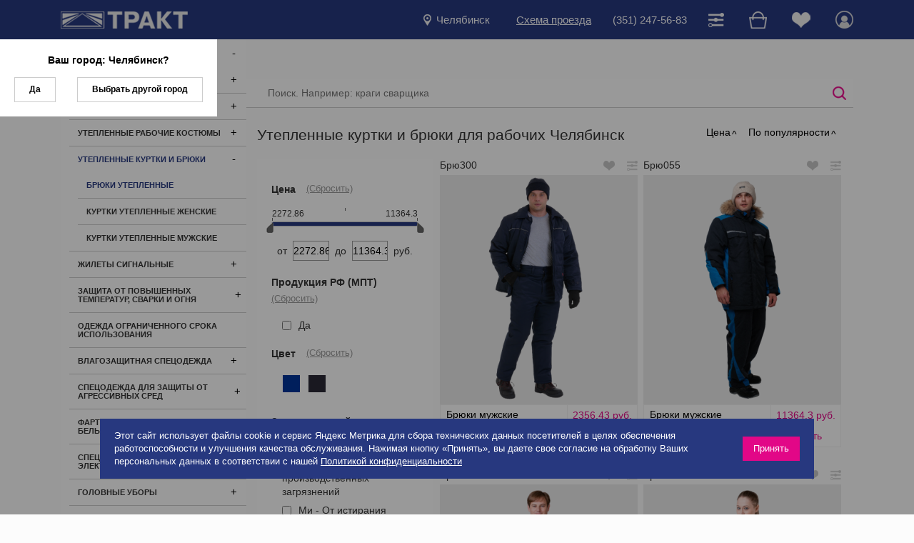

--- FILE ---
content_type: text/html; charset=UTF-8
request_url: https://www.trakt.ru/chelyabinsk/catalog/specodezhda/uteplennye-kurtki-i-bryuki/bryuki-uteplennye/
body_size: 23892
content:
<!DOCTYPE html>
<html>
<head>
	<meta http-equiv="Content-Type" content="text/html; charset=utf-8" />
	<meta name="viewport" content="width=device-width">
	<meta name="yandex-verification" content="c8ea228559f6c26e" />
	<meta name="google-site-verification" content="KJhYdxVotBu_1rEgSL_sSIQcb6kXB7RVaQsnvo-EGAk" />
	<link rel="icon" href="/favicon.ico" type="image/x-icon">
	<title>Брюки утепленные цены Челябинск, купить спецодежду и СИЗ в интернет-магазине ТРАКТ </title>
	<meta http-equiv="Content-Type" content="text/html; charset=UTF-8" />
<meta name="keywords" content="Брюки утепленные, цены, каталог, товары, Челябинск" />
<meta name="description" content="Спецодежда в магазине ТРАКТ Челябинск: широкий выбор СИЗ, защитные костюмы, обувь и аксессуары. Доставка по России. Гарантия качества. Сертификаты ГОСТ, скидки." />
<script data-skip-moving="true">(function(w, d, n) {var cl = "bx-core";var ht = d.documentElement;var htc = ht ? ht.className : undefined;if (htc === undefined || htc.indexOf(cl) !== -1){return;}var ua = n.userAgent;if (/(iPad;)|(iPhone;)/i.test(ua)){cl += " bx-ios";}else if (/Windows/i.test(ua)){cl += ' bx-win';}else if (/Macintosh/i.test(ua)){cl += " bx-mac";}else if (/Linux/i.test(ua) && !/Android/i.test(ua)){cl += " bx-linux";}else if (/Android/i.test(ua)){cl += " bx-android";}cl += (/(ipad|iphone|android|mobile|touch)/i.test(ua) ? " bx-touch" : " bx-no-touch");cl += w.devicePixelRatio && w.devicePixelRatio >= 2? " bx-retina": " bx-no-retina";if (/AppleWebKit/.test(ua)){cl += " bx-chrome";}else if (/Opera/.test(ua)){cl += " bx-opera";}else if (/Firefox/.test(ua)){cl += " bx-firefox";}ht.className = htc ? htc + " " + cl : cl;})(window, document, navigator);</script>


<link href="/bitrix/cache/css/s1/main/kernel_main/kernel_main_v1.css?176466197810074" type="text/css"  rel="stylesheet" />
<link href="/bitrix/js/ui/design-tokens/dist/ui.design-tokens.min.css?172051118823463" type="text/css"  rel="stylesheet" />
<link href="/bitrix/js/ui/fonts/opensans/ui.font.opensans.min.css?16744683852320" type="text/css"  rel="stylesheet" />
<link href="/bitrix/js/main/popup/dist/main.popup.bundle.min.css?175457104828056" type="text/css"  rel="stylesheet" />
<link href="/bitrix/cache/css/s1/main/template_462f3e8a33187149a7e50efda2a07adb/template_462f3e8a33187149a7e50efda2a07adb_v1.css?1764661978163135" type="text/css"  data-template-style="true" rel="stylesheet" />




<script type="extension/settings" data-extension="main.date">{"formats":{"FORMAT_DATE":"DD.MM.YYYY","FORMAT_DATETIME":"DD.MM.YYYY HH:MI:SS","SHORT_DATE_FORMAT":"d.m.Y","MEDIUM_DATE_FORMAT":"j M Y","LONG_DATE_FORMAT":"j F Y","DAY_MONTH_FORMAT":"j F","DAY_SHORT_MONTH_FORMAT":"j M","SHORT_DAY_OF_WEEK_MONTH_FORMAT":"D, j F","SHORT_DAY_OF_WEEK_SHORT_MONTH_FORMAT":"D, j M","DAY_OF_WEEK_MONTH_FORMAT":"l, j F","FULL_DATE_FORMAT":"l, j F  Y","SHORT_TIME_FORMAT":"H:i","LONG_TIME_FORMAT":"H:i:s"}}</script>



<meta property="og:title" content="Утепленные куртки и брюки для рабочих Челябинск – Спецодежда и СИЗ Trakt.ru">
<meta property="og:description" content="Спецодежда в магазине ТРАКТ Челябинск: широкий выбор СИЗ, защитные костюмы, обувь и аксессуары. Доставка по России. Гарантия качества. Сертификаты ГОСТ, скидки.">
<meta property="og:url" content="https://www.trakt.ru/chelyabinsk/catalog/specodezhda/uteplennye-kurtki-i-bryuki/bryuki-uteplennye/">
<meta property="og:type" content="website">




</head>
<body>
			<div class="cookie-alert">
		<div>Этот сайт использует файлы cookie и сервис Яндекс Метрика для сбора технических данных посетителей в целях обеспечения работоспособности и улучшения качества обслуживания. Нажимая кнопку «Принять», вы даете свое согласие на обработку Ваших персональных данных в соответствии с нашей <a href="/upload/Политика%20конфиденциальности.pdf">Политикой конфиденциальности</a></div>
		<span class="close-cookie-alert">Принять</span>
	</div>
		<header class="header">
		<div class="header__top d-lg-none">
			<div class="container">
				<div class="row row-sm">
					<div class="col-auto mr-auto">
						<div class="choose-city modal-link cursor-pointer" data-modal=".m-city-list">
							<div class="d-flex align-items-center">
								<img src="/local/templates/main/img/icon-marker.png" alt="Город">
								<div class="pl-2"><span>Челябинск</span></div>
							</div>
						</div>
					</div>
					<div class="col-auto"><a href="/chelyabinsk/contacts/" class="underline">Схема проезда</a></div>
					<div class="col-auto"><a href="tel:(351) 247-56-83">(351) 247-56-83</a></div>
				</div>
			</div>
		</div>
		<div class="header__bottom">
			<div class="container">
				<div class="row align-items-center">
					<div class="col-auto">
						<a href="/chelyabinsk/" class="d-block logo">
							<img src="/local/templates/main/img/logo.png" alt="Логотип">
						</a>
					</div>
					<div class="col-auto ml-auto">
						<div class="row align-items-center">
							<div class="col-auto">
								<div class="choose-city modal-link cursor-pointer d-none d-lg-block" data-modal=".m-city-list">
									<div class="d-flex align-items-center">
										<img src="/local/templates/main/img/icon-marker.png" alt="Город">
										<div class="px-2"><span>Челябинск</span></div>
									</div>
								</div>
							</div>
							<div class="col-auto d-none d-lg-block"><a href="/chelyabinsk/contacts/" class="underline">Схема проезда</a></div>
							<div class="col-auto d-none d-lg-block"><a href="tel:(351) 247-56-83">(351) 247-56-83</a></div>
							<div class="col-auto">
								<ul class="user-menu">
									<li class="dropdown compare-dropdown">
										<a class="dropdown__current" href="/chelyabinsk/compare/" data-compare-list>
											<img src="/local/templates/main/img/icon-compare.png" alt="Сравнить">
											<span class="user-menu__counter"></span>
										</a>
										<div class="dropdown__content">
											<p class="text-center color-pink">Товар добавлен в сравнение</p>
											<a class="btn btn-bordered" href="/chelyabinsk/compare/">Сравнить</a>
										</div>
									</li>
									<li class="dropdown basket-dropdown">
										<a class="dropdown__current" href="/chelyabinsk/basket/" data-cart-list>
											<img src="/local/templates/main/img/icon-cart.png" alt="Корзина">
											<span class="user-menu__counter"></span>
										</a>
										<div class="dropdown__content">
											<p class="text-left color-pink">Товар добавлен в корзину</p>
											<div class="row row-sm">
												<div class="col-12 col-sm-auto mb-1">
													<a class="btn btn-bordered close-dropdown">Продолжить покупки</a>
												</div>
												<div class="col-12 col-sm-auto mb-1">
													<a class="btn btn-bordered" href="/chelyabinsk/basket/">В корзину</a>
												</div>
											</div>
										</div>
									</li>
									<li class="dropdown favorites-dropdown">
										<a class="dropdown__current" href="/chelyabinsk/profile/favorites/" data-delay-list>
											<img src="/local/templates/main/img/icon-fav.png" alt="Избранное">
											<span class="user-menu__counter"></span>
										</a>
										<div class="dropdown__content">
											<p class="text-left color-pink">Товар добавлен в избранное</p>
											<a class="btn btn-bordered" href="/chelyabinsk/profile/favorites/">Перейти в раздел</a>
										</div>
									</li>
									<li class="dropdown dropdown-hover quit-dropdown">
										<!--'start_frame_cache_auth'-->																					<a class="modal-link" data-modal=".m-auth">
												<img src="/local/templates/main/img/icon-user.png" alt="Аккаунт">
											</a>
																				<!--'end_frame_cache_auth'-->									</li>
								</ul>
							</div>
						</div>
					</div>
					<div class="col-auto d-lg-none">
						<div class="menu-btn"><span></span></div>
					</div>
				</div>
			</div>
		</div>
	</header>
	<div class="container main-container">
		<div class="main-content">
			<aside class="sidebar">
				<div class="main-menu">
							<ul class="menu">
							<li class="menu__item">
					<div class="menu__inner">
						<a href="/chelyabinsk/catalog/specodezhda/" >Спецодежда</a>
													<span class="menu__span"></span>
																	</div>
													<ul class="menu">
							<li class="menu__item">
					<div class="menu__inner">
						<a href="/chelyabinsk/catalog/specodezhda/halaty/" >Рабочие халаты</a>
													<span class="menu__span"></span>
																	</div>
													<ul class="menu">
							<li class="menu__item">
					<div class="menu__inner">
						<a href="/chelyabinsk/catalog/specodezhda/halaty/belye-khalaty/" >Халаты рабочие белые</a>
																	</div>
									</li>
							<li class="menu__item">
					<div class="menu__inner">
						<a href="/chelyabinsk/catalog/specodezhda/halaty/zhenskie-rabochie-halaty/" >Халаты рабочие женские</a>
																	</div>
									</li>
							<li class="menu__item">
					<div class="menu__inner">
						<a href="/chelyabinsk/catalog/specodezhda/halaty/halaty-byaz/" >Халаты рабочие из хлопка</a>
																	</div>
									</li>
							<li class="menu__item">
					<div class="menu__inner">
						<a href="/chelyabinsk/catalog/specodezhda/halaty/muzhskie-rabochie-halaty/" >Халаты рабочие мужские</a>
																	</div>
									</li>
					</ul>
										</li>
							<li class="menu__item">
					<div class="menu__inner">
						<a href="/chelyabinsk/catalog/specodezhda/kostyumy/" >Костюмы (рабочая одежда)</a>
													<span class="menu__span"></span>
																	</div>
													<ul class="menu">
							<li class="menu__item">
					<div class="menu__inner">
						<a href="/chelyabinsk/catalog/specodezhda/kostyumy/kostyumy-zhenskie/" >Костюмы рабочие женские</a>
																	</div>
									</li>
							<li class="menu__item">
					<div class="menu__inner">
						<a href="/chelyabinsk/catalog/specodezhda/kostyumy/kostum-iz-sarzhi/" >Костюмы рабочие из хлопка</a>
																	</div>
									</li>
							<li class="menu__item">
					<div class="menu__inner">
						<a href="/chelyabinsk/catalog/specodezhda/kostyumy/rabochij-kostyum-muzhskoj/" >Костюмы рабочие мужские</a>
																	</div>
									</li>
							<li class="menu__item">
					<div class="menu__inner">
						<a href="/chelyabinsk/catalog/specodezhda/kostyumy/letnij-kostyum-dorozhnika/" >Костюмы сигнальные</a>
																	</div>
									</li>
					</ul>
										</li>
							<li class="menu__item">
					<div class="menu__inner">
						<a href="/chelyabinsk/catalog/specodezhda/uteplennye-kostyumy/" >Утепленные рабочие костюмы</a>
													<span class="menu__span"></span>
																	</div>
													<ul class="menu">
							<li class="menu__item">
					<div class="menu__inner">
						<a href="/chelyabinsk/catalog/specodezhda/uteplennye-kostyumy/kostyumy-uteplennye-zhenskie/" >Костюмы утепленные женские</a>
																	</div>
									</li>
							<li class="menu__item">
					<div class="menu__inner">
						<a href="/chelyabinsk/catalog/specodezhda/uteplennye-kostyumy/kostyumy-uteplennye-muzhskie/" >Костюмы утепленные мужские</a>
																	</div>
									</li>
							<li class="menu__item">
					<div class="menu__inner">
						<a href="/chelyabinsk/catalog/specodezhda/uteplennye-kostyumy/kostyumy-signalnye-uteplennye/" >Костюмы сигнальные утепленные</a>
																	</div>
									</li>
					</ul>
										</li>
							<li class="menu__item">
					<div class="menu__inner">
						<a href="/chelyabinsk/catalog/specodezhda/uteplennye-kurtki-i-bryuki/" >Утепленные куртки и брюки</a>
													<span class="menu__span"></span>
																	</div>
													<ul class="menu">
							<li class="menu__item">
					<div class="menu__inner">
						<a href="/chelyabinsk/catalog/specodezhda/uteplennye-kurtki-i-bryuki/bryuki-uteplennye/" >Брюки утепленные</a>
																	</div>
									</li>
							<li class="menu__item">
					<div class="menu__inner">
						<a href="/chelyabinsk/catalog/specodezhda/uteplennye-kurtki-i-bryuki/zhenskie-zimniye-kurtki-specodegda/" >Куртки утепленные женские</a>
																	</div>
									</li>
							<li class="menu__item">
					<div class="menu__inner">
						<a href="/chelyabinsk/catalog/specodezhda/uteplennye-kurtki-i-bryuki/kurtki-uteplennye-muzhskie/" >Куртки утепленные мужские</a>
																	</div>
									</li>
					</ul>
										</li>
							<li class="menu__item">
					<div class="menu__inner">
						<a href="/chelyabinsk/catalog/specodezhda/zhilety/" >Жилеты сигнальные</a>
													<span class="menu__span"></span>
																	</div>
													<ul class="menu">
							<li class="menu__item">
					<div class="menu__inner">
						<a href="/chelyabinsk/catalog/specodezhda/zhilety/zhilety-signalnye-limonnye/" >Жилеты сигнальные лимонные</a>
																	</div>
									</li>
							<li class="menu__item">
					<div class="menu__inner">
						<a href="/chelyabinsk/catalog/specodezhda/zhilety/zhilet-signalnyj-oranzhevyj/" >Жилеты сигнальные оранжевые</a>
																	</div>
									</li>
					</ul>
										</li>
							<li class="menu__item">
					<div class="menu__inner">
						<a href="/chelyabinsk/catalog/specodezhda/zashhita-ot-svarki/" >Защита от повышенных температур, сварки и огня</a>
													<span class="menu__span"></span>
																	</div>
													<ul class="menu">
							<li class="menu__item">
					<div class="menu__inner">
						<a href="/chelyabinsk/catalog/specodezhda/zashhita-ot-svarki/kostyum-dlya-svarschika/" >Костюмы сварщика летние</a>
																	</div>
									</li>
							<li class="menu__item">
					<div class="menu__inner">
						<a href="/chelyabinsk/catalog/specodezhda/zashhita-ot-svarki/kostyum-svarschika-uteplennyj/" >Костюмы сварщика утепленные</a>
																	</div>
									</li>
					</ul>
										</li>
							<li class="menu__item">
					<div class="menu__inner">
						<a href="/chelyabinsk/catalog/specodezhda/odnorazovaya/" >Одежда ограниченного срока использования</a>
																	</div>
									</li>
							<li class="menu__item">
					<div class="menu__inner">
						<a href="/chelyabinsk/catalog/specodezhda/vlagozashhitnaya/" >Влагозащитная спецодежда</a>
													<span class="menu__span"></span>
																	</div>
													<ul class="menu">
							<li class="menu__item">
					<div class="menu__inner">
						<a href="/chelyabinsk/catalog/specodezhda/vlagozashhitnaya/kostyum-vlagozaschitnyj/" >Костюмы влагозащитные</a>
																	</div>
									</li>
							<li class="menu__item">
					<div class="menu__inner">
						<a href="/chelyabinsk/catalog/specodezhda/vlagozashhitnaya/plashchi/" >Плащи</a>
																	</div>
									</li>
					</ul>
										</li>
							<li class="menu__item">
					<div class="menu__inner">
						<a href="/chelyabinsk/catalog/specodezhda/zashhita-ot-agressivnyh-sred/" >Спецодежда для защиты от агрессивных сред</a>
													<span class="menu__span"></span>
																	</div>
													<ul class="menu">
							<li class="menu__item">
					<div class="menu__inner">
						<a href="/chelyabinsk/catalog/specodezhda/zashhita-ot-agressivnyh-sred/kostyum-kislotostoykiy/" >Костюмы кислотостойкие</a>
																	</div>
									</li>
					</ul>
										</li>
							<li class="menu__item">
					<div class="menu__inner">
						<a href="/chelyabinsk/catalog/specodezhda/fartuki-futbolki-rubashki-belyo/" >Фартуки, футболки, рубашки, бельё</a>
													<span class="menu__span"></span>
																	</div>
													<ul class="menu">
							<li class="menu__item">
					<div class="menu__inner">
						<a href="/chelyabinsk/catalog/specodezhda/fartuki-futbolki-rubashki-belyo/futbolki-dlya-rabochih/" >Футболки для рабочих</a>
																	</div>
									</li>
					</ul>
										</li>
							<li class="menu__item">
					<div class="menu__inner">
						<a href="/chelyabinsk/catalog/specodezhda/zashhita-ot-elektrodugi/" >Спецодежда для защиты от электродуги</a>
																	</div>
									</li>
							<li class="menu__item">
					<div class="menu__inner">
						<a href="/chelyabinsk/catalog/specodezhda/golovnye-ubory/" >Головные уборы</a>
													<span class="menu__span"></span>
																	</div>
													<ul class="menu">
							<li class="menu__item">
					<div class="menu__inner">
						<a href="/chelyabinsk/catalog/specodezhda/golovnye-ubory/uteplennye-golovnye-ubory/" >Утепленные головные уборы</a>
																	</div>
									</li>
					</ul>
										</li>
							<li class="menu__item">
					<div class="menu__inner">
						<a href="/chelyabinsk/catalog/specodezhda/uteplennye-zhilety-i-svitery/" >Утепленные жилеты</a>
																	</div>
									</li>
							<li class="menu__item">
					<div class="menu__inner">
						<a href="/chelyabinsk/catalog/specodezhda/zimnyaya/" >Зимняя спецодежда</a>
													<span class="menu__span"></span>
																	</div>
													<ul class="menu">
							<li class="menu__item">
					<div class="menu__inner">
						<a href="/chelyabinsk/catalog/specodezhda/zimnyaya/specodezhda-dlya-nizkih-temperatur/" >Спецодежда для экстремально низких температур</a>
																	</div>
									</li>
							<li class="menu__item">
					<div class="menu__inner">
						<a href="/chelyabinsk/catalog/specodezhda/zimnyaya/specodegda-dlya-dorozhnih-rabochih-zimnyaya/" >Спецодежда сигнальная зимняя</a>
																	</div>
									</li>
					</ul>
										</li>
							<li class="menu__item">
					<div class="menu__inner">
						<a href="/chelyabinsk/catalog/specodezhda/kurtki/" >Рабочие куртки</a>
																	</div>
									</li>
							<li class="menu__item">
					<div class="menu__inner">
						<a href="/chelyabinsk/catalog/specodezhda/bruki/" >Рабочие брюки и полукомбинезоны</a>
																	</div>
									</li>
					</ul>
										</li>
							<li class="menu__item">
					<div class="menu__inner">
						<a href="/chelyabinsk/catalog/specobuv/" >Спецобувь</a>
													<span class="menu__span"></span>
																	</div>
													<ul class="menu">
							<li class="menu__item">
					<div class="menu__inner">
						<a href="/chelyabinsk/catalog/specobuv/botinki/" >Ботинки</a>
													<span class="menu__span"></span>
																	</div>
													<ul class="menu">
							<li class="menu__item">
					<div class="menu__inner">
						<a href="/chelyabinsk/catalog/specobuv/botinki/botinki-svarshchika/" >Ботинки для сварщика</a>
																	</div>
									</li>
							<li class="menu__item">
					<div class="menu__inner">
						<a href="/chelyabinsk/catalog/specobuv/botinki/botinki-rabochie-zimnie/" >Ботинки рабочие утепленные</a>
																	</div>
									</li>
							<li class="menu__item">
					<div class="menu__inner">
						<a href="/chelyabinsk/catalog/specobuv/botinki/botinki-kompozitnym-podnosok/" >Ботинки с композитным подноском</a>
																	</div>
									</li>
							<li class="menu__item">
					<div class="menu__inner">
						<a href="/chelyabinsk/catalog/specobuv/botinki/botinki-metallicheskiy-podnosok/" >Ботинки с металлическим подноском</a>
																	</div>
									</li>
							<li class="menu__item">
					<div class="menu__inner">
						<a href="/chelyabinsk/catalog/specobuv/botinki/botinki-termostoykaya-podoshva/" >Ботинки с термостойкой подошвой</a>
																	</div>
									</li>
					</ul>
										</li>
							<li class="menu__item">
					<div class="menu__inner">
						<a href="/chelyabinsk/catalog/specobuv/polubotinki-krossovki-tufli/" >Полуботинки, кроссовки, туфли</a>
													<span class="menu__span"></span>
																	</div>
													<ul class="menu">
							<li class="menu__item">
					<div class="menu__inner">
						<a href="/chelyabinsk/catalog/specobuv/polubotinki-krossovki-tufli/polubotinki-kozhanye-s-zaschitnym-podnoskom/" >Полуботинки с защитным подноском</a>
																	</div>
									</li>
							<li class="menu__item">
					<div class="menu__inner">
						<a href="/chelyabinsk/catalog/specobuv/polubotinki-krossovki-tufli/polubotinki-s-perforatsiey/" >Полуботинки с перфорацией</a>
																	</div>
									</li>
					</ul>
										</li>
							<li class="menu__item">
					<div class="menu__inner">
						<a href="/chelyabinsk/catalog/specobuv/polusapogi-i-sapogi/" >Сапоги</a>
													<span class="menu__span"></span>
																	</div>
													<ul class="menu">
							<li class="menu__item">
					<div class="menu__inner">
						<a href="/chelyabinsk/catalog/specobuv/polusapogi-i-sapogi/muzhskie-kozhanye-polusapogi-uteplennye/" >Сапоги кожаные утепленные</a>
																	</div>
									</li>
							<li class="menu__item">
					<div class="menu__inner">
						<a href="/chelyabinsk/catalog/specobuv/polusapogi-i-sapogi/sapogi-s-zashchitnym-podnoskom/" >Сапоги с защитным подноском</a>
																	</div>
									</li>
					</ul>
										</li>
							<li class="menu__item">
					<div class="menu__inner">
						<a href="/chelyabinsk/catalog/specobuv/sapogi-rezinovye/" >Сапоги резиновые, ПВХ и ЭВА</a>
													<span class="menu__span"></span>
																	</div>
													<ul class="menu">
							<li class="menu__item">
					<div class="menu__inner">
						<a href="/chelyabinsk/catalog/specobuv/sapogi-rezinovye/sapogi-pvkh/" >Сапоги ПВХ</a>
																	</div>
									</li>
							<li class="menu__item">
					<div class="menu__inner">
						<a href="/chelyabinsk/catalog/specobuv/sapogi-rezinovye/sapogi-pvh-uteplennye/" >Сапоги ПВХ утепленные</a>
																	</div>
									</li>
							<li class="menu__item">
					<div class="menu__inner">
						<a href="/chelyabinsk/catalog/specobuv/sapogi-rezinovye/sapogi-rezinovye-s-podnoskom/" >Сапоги резиновые с защитным подноском</a>
																	</div>
									</li>
					</ul>
										</li>
							<li class="menu__item">
					<div class="menu__inner">
						<a href="/chelyabinsk/catalog/specobuv/tapochki/" >Тапочки, аксессуары</a>
																	</div>
									</li>
							<li class="menu__item">
					<div class="menu__inner">
						<a href="/chelyabinsk/catalog/specobuv/valenki/" >Зимняя спецобувь </a>
																	</div>
									</li>
							<li class="menu__item">
					<div class="menu__inner">
						<a href="/chelyabinsk/catalog/specobuv/spetsobuv-dlya-zashchity-ot-elektrodugi/" >Спецобувь для защиты от электродуги</a>
																	</div>
									</li>
					</ul>
										</li>
							<li class="menu__item">
					<div class="menu__inner">
						<a href="/chelyabinsk/catalog/zashhita-ruk/" >Защита рук</a>
													<span class="menu__span"></span>
																	</div>
													<ul class="menu">
							<li class="menu__item">
					<div class="menu__inner">
						<a href="/chelyabinsk/catalog/zashhita-ruk/vibrozashchitnye-perchatki/" >Виброзащитные перчатки</a>
																	</div>
									</li>
							<li class="menu__item">
					<div class="menu__inner">
						<a href="/chelyabinsk/catalog/zashhita-ruk/trikotazhnye-perchatki/" >Трикотажные перчатки и нарукавники</a>
																	</div>
									</li>
							<li class="menu__item">
					<div class="menu__inner">
						<a href="/chelyabinsk/catalog/zashhita-ruk/kozhanye-perchatki/" >Кожаные перчатки и краги</a>
													<span class="menu__span"></span>
																	</div>
													<ul class="menu">
							<li class="menu__item">
					<div class="menu__inner">
						<a href="/chelyabinsk/catalog/zashhita-ruk/kozhanye-perchatki/kozhanye-perchatki-uteplennye/" >Кожаные утепленные рабочие перчатки</a>
																	</div>
									</li>
							<li class="menu__item">
					<div class="menu__inner">
						<a href="/chelyabinsk/catalog/zashhita-ruk/kozhanye-perchatki/kragi-dlya-svarshchika/" >Краги для сварщиков</a>
																	</div>
									</li>
					</ul>
										</li>
							<li class="menu__item">
					<div class="menu__inner">
						<a href="/chelyabinsk/catalog/zashhita-ruk/perchatki-tekstilnye/" >Перчатки текстильные с усиленным покрытием</a>
													<span class="menu__span"></span>
																	</div>
													<ul class="menu">
							<li class="menu__item">
					<div class="menu__inner">
						<a href="/chelyabinsk/catalog/zashhita-ruk/perchatki-tekstilnye/perchatki-antiporeznye/" >Перчатки с защитой от порезов</a>
																	</div>
									</li>
							<li class="menu__item">
					<div class="menu__inner">
						<a href="/chelyabinsk/catalog/zashhita-ruk/perchatki-tekstilnye/perchatki-s-lateksnym-pokrytiem/" >Перчатки с латексным покрытием</a>
																	</div>
									</li>
							<li class="menu__item">
					<div class="menu__inner">
						<a href="/chelyabinsk/catalog/zashhita-ruk/perchatki-tekstilnye/perchatki-s-nitrilovym-pokrytiem/" >Перчатки с нитриловым покрытием</a>
																	</div>
									</li>
							<li class="menu__item">
					<div class="menu__inner">
						<a href="/chelyabinsk/catalog/zashhita-ruk/perchatki-tekstilnye/perchatki-s-poliuretanovym-pokrytiem/" >Перчатки с полиуретановым покрытием</a>
																	</div>
									</li>
							<li class="menu__item">
					<div class="menu__inner">
						<a href="/chelyabinsk/catalog/zashhita-ruk/perchatki-tekstilnye/perchatki-uteplennye/" >Перчатки утепленные</a>
																	</div>
									</li>
					</ul>
										</li>
							<li class="menu__item">
					<div class="menu__inner">
						<a href="/chelyabinsk/catalog/zashhita-ruk/perchatki-himicheski-stojkie/" >Перчатки химически стойкие</a>
																	</div>
									</li>
							<li class="menu__item">
					<div class="menu__inner">
						<a href="/chelyabinsk/catalog/zashhita-ruk/dielektricheskie-perchatki/" >Диэлектрические перчатки</a>
																	</div>
									</li>
							<li class="menu__item">
					<div class="menu__inner">
						<a href="/chelyabinsk/catalog/zashhita-ruk/uteplennye-perchatki/" >Утепленные перчатки</a>
																	</div>
									</li>
							<li class="menu__item">
					<div class="menu__inner">
						<a href="/chelyabinsk/catalog/zashhita-ruk/perchatki-kolchuzhnye/" >Перчатки кольчужные</a>
																	</div>
									</li>
							<li class="menu__item">
					<div class="menu__inner">
						<a href="/chelyabinsk/catalog/zashhita-ruk/rukavicy/" >Рукавицы, вачеги</a>
																	</div>
									</li>
							<li class="menu__item">
					<div class="menu__inner">
						<a href="/chelyabinsk/catalog/zashhita-ruk/narukavniki/" >Нарукавники</a>
																	</div>
									</li>
					</ul>
										</li>
							<li class="menu__item">
					<div class="menu__inner">
						<a href="/chelyabinsk/catalog/zashhita-golovy/" >Защита головы, глаз и слуха</a>
													<span class="menu__span"></span>
																	</div>
													<ul class="menu">
							<li class="menu__item">
					<div class="menu__inner">
						<a href="/chelyabinsk/catalog/zashhita-golovy/ochki-otkrytye/" >Очки защитные открытые</a>
													<span class="menu__span"></span>
																	</div>
													<ul class="menu">
							<li class="menu__item">
					<div class="menu__inner">
						<a href="/chelyabinsk/catalog/zashhita-golovy/ochki-otkrytye/ochki-s-pokrytiem-ot-zapotevaniya/" >Очки защитные с покрытием от запотевания</a>
																	</div>
									</li>
							<li class="menu__item">
					<div class="menu__inner">
						<a href="/chelyabinsk/catalog/zashhita-golovy/ochki-otkrytye/ochki-s-pokrytiem-ot-tsarapin/" >Очки защитные с покрытием от царапин</a>
																	</div>
									</li>
							<li class="menu__item">
					<div class="menu__inner">
						<a href="/chelyabinsk/catalog/zashhita-golovy/ochki-otkrytye/ochki-korrigiruyushchie/" >Очки корригирующие</a>
																	</div>
									</li>
					</ul>
										</li>
							<li class="menu__item">
					<div class="menu__inner">
						<a href="/chelyabinsk/catalog/zashhita-golovy/ochki-zakrytye/" >Очки защитные закрытые</a>
													<span class="menu__span"></span>
																	</div>
													<ul class="menu">
							<li class="menu__item">
					<div class="menu__inner">
						<a href="/chelyabinsk/catalog/zashhita-golovy/ochki-zakrytye/ochki-zashchitnye-zakrytye-germetichnye/" >Очки защитные закрытые герметичные</a>
																	</div>
									</li>
							<li class="menu__item">
					<div class="menu__inner">
						<a href="/chelyabinsk/catalog/zashhita-golovy/ochki-zakrytye/ochki-zashchitnye-zakrytye-s-nepryamoy-ventilyatsiey/" >Очки защитные закрытые с непрямой вентиляцией</a>
																	</div>
									</li>
							<li class="menu__item">
					<div class="menu__inner">
						<a href="/chelyabinsk/catalog/zashhita-golovy/ochki-zakrytye/ochki-zashchitnye-zakrytye-s-pryamoy-ventilyatsiey/" >Очки защитные закрытые с прямой вентиляцией</a>
																	</div>
									</li>
					</ul>
										</li>
							<li class="menu__item">
					<div class="menu__inner">
						<a href="/chelyabinsk/catalog/zashhita-golovy/shchitki/" >Щитки для защиты лица</a>
													<span class="menu__span"></span>
																	</div>
													<ul class="menu">
							<li class="menu__item">
					<div class="menu__inner">
						<a href="/chelyabinsk/catalog/zashhita-golovy/shchitki/shchitok-zashchitnyj-s-krepleniem-na-kasku/" >Щитки защитные с креплением на каску</a>
																	</div>
									</li>
					</ul>
										</li>
							<li class="menu__item">
					<div class="menu__inner">
						<a href="/chelyabinsk/catalog/zashhita-golovy/ochki-svarshhika/" >Очки для сварщиков</a>
																	</div>
									</li>
							<li class="menu__item">
					<div class="menu__inner">
						<a href="/chelyabinsk/catalog/zashhita-golovy/svarochnye-maski/" >Сварочные маски</a>
													<span class="menu__span"></span>
																	</div>
													<ul class="menu">
							<li class="menu__item">
					<div class="menu__inner">
						<a href="/chelyabinsk/catalog/zashhita-golovy/svarochnye-maski/svarochnaya-maska-optrel/" >Маски сварщика OPTREL</a>
																	</div>
									</li>
							<li class="menu__item">
					<div class="menu__inner">
						<a href="/chelyabinsk/catalog/zashhita-golovy/svarochnye-maski/svarochnaya-maska-s-podchaej-vozduha/" >Маски сварщика с подачей воздуха</a>
																	</div>
									</li>
					</ul>
										</li>
							<li class="menu__item">
					<div class="menu__inner">
						<a href="/chelyabinsk/catalog/zashhita-golovy/berushi/" >Вкладыши противошумные</a>
													<span class="menu__span"></span>
																	</div>
													<ul class="menu">
							<li class="menu__item">
					<div class="menu__inner">
						<a href="/chelyabinsk/catalog/zashhita-golovy/berushi/berushi-mnogorazovye/" >Вкладыши многоразовые</a>
																	</div>
									</li>
							<li class="menu__item">
					<div class="menu__inner">
						<a href="/chelyabinsk/catalog/zashhita-golovy/berushi/vkladyshi-odnorazovye/" >Вкладыши одноразовые</a>
																	</div>
									</li>
							<li class="menu__item">
					<div class="menu__inner">
						<a href="/chelyabinsk/catalog/zashhita-golovy/berushi/berushi-so-shnurkom/" >Вкладыши со шнурком</a>
																	</div>
									</li>
					</ul>
										</li>
							<li class="menu__item">
					<div class="menu__inner">
						<a href="/chelyabinsk/catalog/zashhita-golovy/naushniki/" >Наушники</a>
													<span class="menu__span"></span>
																	</div>
													<ul class="menu">
							<li class="menu__item">
					<div class="menu__inner">
						<a href="/chelyabinsk/catalog/zashhita-golovy/naushniki/naushniki-protivoshumnye-na-kasku/" >Наушники противошумные на каску</a>
																	</div>
									</li>
					</ul>
										</li>
							<li class="menu__item">
					<div class="menu__inner">
						<a href="/chelyabinsk/catalog/zashhita-golovy/kaski/" >Каски</a>
													<span class="menu__span"></span>
																	</div>
													<ul class="menu">
							<li class="menu__item">
					<div class="menu__inner">
						<a href="/chelyabinsk/catalog/zashhita-golovy/kaski/kaski-dlya-vysotnyh-rabot/" >Каски для высотных работ</a>
																	</div>
									</li>
							<li class="menu__item">
					<div class="menu__inner">
						<a href="/chelyabinsk/catalog/zashhita-golovy/kaski/kaski-termostoykie/" >Каски защитные термостойкие</a>
																	</div>
									</li>
					</ul>
										</li>
							<li class="menu__item">
					<div class="menu__inner">
						<a href="/chelyabinsk/catalog/zashhita-golovy/kasketki/" >Каскетки</a>
																	</div>
									</li>
							<li class="menu__item">
					<div class="menu__inner">
						<a href="/chelyabinsk/catalog/zashhita-golovy/podshlemniki/" >Головные уборы, подшлемники</a>
													<span class="menu__span"></span>
																	</div>
													<ul class="menu">
							<li class="menu__item">
					<div class="menu__inner">
						<a href="/chelyabinsk/catalog/zashhita-golovy/podshlemniki/uteplennye-golovnye-ubory-i-podshlemniki/" >Утепленные головные уборы и подшлемники</a>
																	</div>
									</li>
					</ul>
										</li>
					</ul>
										</li>
							<li class="menu__item">
					<div class="menu__inner">
						<a href="/chelyabinsk/catalog/zashhita-dyhaniya/" >Защита органов дыхания</a>
													<span class="menu__span"></span>
																	</div>
													<ul class="menu">
							<li class="menu__item">
					<div class="menu__inner">
						<a href="/chelyabinsk/catalog/zashhita-dyhaniya/polumaski/" >Полумаски фильтрующие</a>
													<span class="menu__span"></span>
																	</div>
													<ul class="menu">
							<li class="menu__item">
					<div class="menu__inner">
						<a href="/chelyabinsk/catalog/zashhita-dyhaniya/polumaski/polumaski-filtruyushchie-s-klapanom/" >Полумаски фильтрующие с клапаном</a>
																	</div>
									</li>
					</ul>
										</li>
							<li class="menu__item">
					<div class="menu__inner">
						<a href="/chelyabinsk/catalog/zashhita-dyhaniya/maski-i-filtry/" >Маски, полумаски, фильтры</a>
													<span class="menu__span"></span>
																	</div>
													<ul class="menu">
							<li class="menu__item">
					<div class="menu__inner">
						<a href="/chelyabinsk/catalog/zashhita-dyhaniya/maski-i-filtry/polnolitsevaya-maska/" >Маски полнолицевые байонетные</a>
																	</div>
									</li>
							<li class="menu__item">
					<div class="menu__inner">
						<a href="/chelyabinsk/catalog/zashhita-dyhaniya/maski-i-filtry/polumaski-bajonetnye/" >Полумаски байонетные</a>
																	</div>
									</li>
							<li class="menu__item">
					<div class="menu__inner">
						<a href="/chelyabinsk/catalog/zashhita-dyhaniya/maski-i-filtry/protivogazovye-filtry/" >Противогазовые фильтры</a>
																	</div>
									</li>
							<li class="menu__item">
					<div class="menu__inner">
						<a href="/chelyabinsk/catalog/zashhita-dyhaniya/maski-i-filtry/filtr-ot-organicheskikh-parov/" >Фильтры от органических паров</a>
																	</div>
									</li>
					</ul>
										</li>
							<li class="menu__item">
					<div class="menu__inner">
						<a href="/chelyabinsk/catalog/zashhita-dyhaniya/protivogazy/" >Противогазы, фильтры</a>
													<span class="menu__span"></span>
																	</div>
													<ul class="menu">
							<li class="menu__item">
					<div class="menu__inner">
						<a href="/chelyabinsk/catalog/zashhita-dyhaniya/protivogazy/cokolnye_protivogazovye_filtry/" >Цокольные противогазовые фильтры</a>
																	</div>
									</li>
					</ul>
										</li>
							<li class="menu__item">
					<div class="menu__inner">
						<a href="/chelyabinsk/catalog/zashhita-dyhaniya/samospasateli/" >Самоспасатели</a>
																	</div>
									</li>
							<li class="menu__item">
					<div class="menu__inner">
						<a href="/chelyabinsk/catalog/zashhita-dyhaniya/dyhatelnye-sistemy/" >Дыхательные системы</a>
																	</div>
									</li>
							<li class="menu__item">
					<div class="menu__inner">
						<a href="/chelyabinsk/catalog/zashhita-dyhaniya/gazoanalizatory/" >Газоанализаторы</a>
																	</div>
									</li>
					</ul>
										</li>
							<li class="menu__item">
					<div class="menu__inner">
						<a href="/chelyabinsk/catalog/kremy/" >Дерматологические СИЗ</a>
													<span class="menu__span"></span>
																	</div>
													<ul class="menu">
							<li class="menu__item">
					<div class="menu__inner">
						<a href="/chelyabinsk/catalog/kremy/zashchita/" >Защита</a>
																	</div>
									</li>
							<li class="menu__item">
					<div class="menu__inner">
						<a href="/chelyabinsk/catalog/kremy/ochistka/" >Очистка</a>
																	</div>
									</li>
							<li class="menu__item">
					<div class="menu__inner">
						<a href="/chelyabinsk/catalog/kremy/pitanie-i-regeneratsiya/" >Питание и регенерация</a>
																	</div>
									</li>
							<li class="menu__item">
					<div class="menu__inner">
						<a href="/chelyabinsk/catalog/kremy/dozatory/" >Дозаторы</a>
																	</div>
									</li>
							<li class="menu__item">
					<div class="menu__inner">
						<a href="/chelyabinsk/catalog/kremy/multex/" >MULTEX</a>
																	</div>
									</li>
					</ul>
										</li>
							<li class="menu__item">
					<div class="menu__inner">
						<a href="/chelyabinsk/catalog/vysotnye-raboty/" >Защита от падения с высоты</a>
													<span class="menu__span"></span>
																	</div>
													<ul class="menu">
							<li class="menu__item">
					<div class="menu__inner">
						<a href="/chelyabinsk/catalog/vysotnye-raboty/strahovochnaya-privyaz/" >Страховочные и удерживающие привязи</a>
																	</div>
									</li>
							<li class="menu__item">
					<div class="menu__inner">
						<a href="/chelyabinsk/catalog/vysotnye-raboty/stropy/" >Стропы</a>
																	</div>
									</li>
							<li class="menu__item">
					<div class="menu__inner">
						<a href="/chelyabinsk/catalog/vysotnye-raboty/karabiny/" >Карабины</a>
																	</div>
									</li>
							<li class="menu__item">
					<div class="menu__inner">
						<a href="/chelyabinsk/catalog/vysotnye-raboty/specialnoe-snaryazhenie/" >Специальное снаряжение</a>
																	</div>
									</li>
					</ul>
										</li>
							<li class="menu__item">
					<div class="menu__inner">
						<a href="/chelyabinsk/catalog/rabochee-mesto/" >Безопасность рабочего места</a>
													<span class="menu__span"></span>
																	</div>
													<ul class="menu">
							<li class="menu__item">
					<div class="menu__inner">
						<a href="/chelyabinsk/catalog/rabochee-mesto/ograzhdeniya/" >Оградительные ленты</a>
																	</div>
									</li>
							<li class="menu__item">
					<div class="menu__inner">
						<a href="/chelyabinsk/catalog/rabochee-mesto/aptechki-i-nosilki/" >Аптечки, носилки</a>
																	</div>
									</li>
							<li class="menu__item">
					<div class="menu__inner">
						<a href="/chelyabinsk/catalog/rabochee-mesto/enty/" >Коврики и покрытия</a>
																	</div>
									</li>
							<li class="menu__item">
					<div class="menu__inner">
						<a href="/chelyabinsk/catalog/rabochee-mesto/alkotestery/" >Алкотестеры</a>
																	</div>
									</li>
					</ul>
										</li>
							<li class="menu__item">
					<div class="menu__inner">
						<a href="/chelyabinsk/catalog/prochee/" >Прочее</a>
													<span class="menu__span"></span>
																	</div>
													<ul class="menu">
							<li class="menu__item">
					<div class="menu__inner">
						<a href="/chelyabinsk/catalog/prochee/ekzoskelety/" >Экзоскелеты</a>
																	</div>
									</li>
							<li class="menu__item">
					<div class="menu__inner">
						<a href="/chelyabinsk/catalog/prochee/hoztovary/" >Хозтовары</a>
																	</div>
									</li>
					</ul>
										</li>
							<li class="menu__item">
					<div class="menu__inner">
						<a href="/chelyabinsk/catalog/new2026/" class="color-pink">Новинки 2026</a>
																	</div>
									</li>
							<li class="menu__item">
					<div class="menu__inner">
						<a href="/chelyabinsk/catalog/sale/" class="color-pink">Распродажа</a>
																			<a href="/catalog/sale.pdf" download class="pdf"> (скачать PDF)</a>
											</div>
									</li>
					</ul>
						

<ul class="menu">
	<li class="menu__item">
		<div class="menu__inner">
			<a href="/chelyabinsk/about/service/">Сервис и услуги</a>
		</div>
	</li>
	<li class="menu__item">
		<div class="menu__inner">
			<a href="/chelyabinsk/siz/">ПОДБОР СИЗ ПО ПРИКАЗУ 767Н</a>
		</div>
	</li>
</ul>				</div>

				<ul class="sidebar__links unstyled">
					<li class="pr-1">
						<img class="mr-2" src="/local/templates/main/img/camera.jpg" alt="">
						<div class="color-blue">
							<div class="d-flex align-items-center">
								<a href="/chelyabinsk/webcam/" class="color-blue underline">Веб камера склада</a>
								<div class="web-status online"></div>
							</div>
							<div class="ajax-shipment"></div>
						</div>
					</li>
					<li>
						<img class="mr-3" src="/local/templates/main/img/icon-catalog.jpg" alt="">
						<div>
							<div>
								<a href="/upload/catalog.pdf" class="color-blue underline" onclick="yaCounter289748.reachGoal('ClickCat');" target="_blank">Скачать каталог PDF</a>
							</div>
													</div>
					</li>
					<li>
						<img class="mr-3" src="/local/templates/main/img/icon-xls.jpg" alt="">
						<a href="/upload/uf/df5/m1h8qzzibj9mwyijf0h0yh6dwcjd9sye/CHelyabinsk.xlsx" class="color-blue underline">Скачать прайс лист XLS</a>
					</li>
				</ul>
			</aside>
			<div class="content">
				<main>
						<div id="smart-title-search" class="bx-searchtitle ">
		<form action="/chelyabinsk/search/" class="search-form">
			<input type="text" name="q" placeholder="Поиск. Например: краги сварщика" id="smart-title-search-input" name="q" value="" autocomplete="off">
			<button type="submit">
				<img src="/local/templates/main/img/icon-search.png" alt="Поиск">
			</button>
		</form>
	</div>


										<section>
						<div class="container">
							<div class="breadcrumbs" itemscope itemtype="https://schema.org/BreadcrumbList"><div itemprop="itemListElement" itemscope itemtype="https://schema.org/ListItem"><a href="/chelyabinsk/" itemprop="item"> <span itemprop="name">Главная</span> <meta itemprop="position" content="1" /></a></div>/<div itemprop="itemListElement" itemscope itemtype="https://schema.org/ListItem"><a href="/chelyabinsk/catalog/" itemprop="item"> <span itemprop="name">Каталог</span> <meta itemprop="position" content="2" /></a></div>/<div itemprop="itemListElement" itemscope itemtype="https://schema.org/ListItem"><a href="/chelyabinsk/catalog/specodezhda/" itemprop="item"> <span itemprop="name">Спецодежда</span> <meta itemprop="position" content="3" /></a></div>/<div itemprop="itemListElement" itemscope itemtype="https://schema.org/ListItem"><a href="/chelyabinsk/catalog/specodezhda/uteplennye-kurtki-i-bryuki/" itemprop="item"> <span itemprop="name">Утепленные куртки и брюки для рабочих</span> <meta itemprop="position" content="4" /></a></div>/<div itemprop="itemListElement" itemscope itemtype="https://schema.org/ListItem"><span itemprop="item"><span itemprop="name">Утепленные куртки и брюки для рабочих</span> <meta itemprop="position" content="5" /></span></div></div>						</div>
					</section>
					<section>
	<div class="container">
		<div class="row">
		<div class="col-auto">
			<h1>Утепленные куртки и брюки для рабочих Челябинск</h1>
		</div>
		    <div class="col-auto ml-auto d-flex mb-3">
		<div class="px-2 d-xl-none">Фильтр (<span class="underline cursor-pointer filter-btn">Показать</span>)</div>
		<div class="px-2"><a class="sort" data-sort="price" href="javascript:void(0);">Цена</a></div>
		<div class="px-2"><a class="sort sort_up" data-sort="sort" href="javascript:void(0);">По популярности</a></div>
	</div>
	</div>
		<div class="product-wrap">
						<div class="filter">
					


<div class="row mb-3">
	<div class="col-auto ml-auto d-xl-none">
		<div class="cursor-pointer color-gray filter-btn">Закрыть</div>
	</div>
</div>
<form name="arrFilter_form" action="/chelyabinsk/catalog/specodezhda/uteplennye-kurtki-i-bryuki/bryuki-uteplennye/" method="get" class="smartfilter">
	<input type="hidden" name="sort" value="">
	<input type="hidden" name="order" value="">
			<input type="hidden" name="CITY_CODE" id="CITY_CODE" value="chelyabinsk" />
	
						<span class="bx-filter-container-modef"></span>

				<div class="filter__section mb-4">
					<div class="filter__title">
						<strong>Цена</strong>
						<span class="reset-filter">(Сбросить)</span>
					</div>
					<div class="filter-range" data-field-min="2272.86" data-field-max="11364.3" data-field-a="2272.86" data-field-b="11364.3">
						<div class="filter-range-limits">
							<span>2272.86</span>
							<span>11364.3</span>
						</div>
					</div>
					<div class="filter-range-data">
						<span>от</span>
						<input
							class="inp text-center price-val-0"
							type="text"
							name="arrFilter_P48_MIN"
							id="arrFilter_P48_MIN"
							value="2272.86"
							size="5"
							onkeyup="smartFilter.keyup(this)"
						/>
						<span>до</span>
						<input
							class="inp text-center price-val-1"
							type="text"
							name="arrFilter_P48_MAX"
							id="arrFilter_P48_MAX"
							value="11364.3"
							size="5"
							onkeyup="smartFilter.keyup(this)"
						/>
						<span>руб.</span>
					</div>
				</div>
						<div class="filter__section mb-4">
				<div class="filter__title">
					<strong>Продукция РФ (МПТ)</strong>
					<span class="reset-filter">(Сбросить)</span>
				</div>
				<div class="filter__item">

																													<label class="mb-2 ">
										<input
											type="checkbox"
											value="Y"
											name="arrFilter_639_4088143997"
											id="arrFilter_639_4088143997"
																						onclick="smartFilter.click(this)"
										/>
										Да									</label>
															
									</div>
			</div>
					<div class="filter__section mb-4">
				<div class="filter__title">
					<strong>Цвет</strong>
					<span class="reset-filter">(Сбросить)</span>
				</div>
				<div class="filter__item">

																			 <ul class="filter-colors">
																	<li>
										<input
											type="checkbox"
											value="Y"
											name="arrFilter_516_4188094447"
											id="arrFilter_516_4188094447"
																						onclick="smartFilter.click(this)"
										/>
										<label for="arrFilter_516_4188094447">
											<img src="/upload/static/filters_color/12.jpg" alt="Синий" title="Синий">
										</label>
									</li>
																	<li>
										<input
											type="checkbox"
											value="Y"
											name="arrFilter_516_3879812162"
											id="arrFilter_516_3879812162"
																						onclick="smartFilter.click(this)"
										/>
										<label for="arrFilter_516_3879812162">
											<img src="/upload/static/filters_color/24.jpg" alt="Черный" title="Черный">
										</label>
									</li>
															 </ul>
							
									</div>
			</div>
					<div class="filter__section mb-4">
				<div class="filter__title">
					<strong>Защитные свойства</strong>
					<span class="reset-filter">(Сбросить)</span>
				</div>
				<div class="filter__item">

																													<label class="mb-2 ">
										<input
											type="checkbox"
											value="Y"
											name="arrFilter_518_2160935405"
											id="arrFilter_518_2160935405"
																						onclick="smartFilter.click(this)"
										/>
										З - От общих производственных загрязнений									</label>
																	<label class="mb-2 ">
										<input
											type="checkbox"
											value="Y"
											name="arrFilter_518_4157239675"
											id="arrFilter_518_4157239675"
																						onclick="smartFilter.click(this)"
										/>
										Ми - От истирания									</label>
																	<label class="mb-2 ">
										<input
											type="checkbox"
											value="Y"
											name="arrFilter_518_1422080201"
											id="arrFilter_518_1422080201"
																						onclick="smartFilter.click(this)"
										/>
										Мп - От проколов и порезов									</label>
																	<label class="mb-2 ">
										<input
											type="checkbox"
											value="Y"
											name="arrFilter_518_2854385689"
											id="arrFilter_518_2854385689"
																						onclick="smartFilter.click(this)"
										/>
										Тн - От пониженных температур воздуха									</label>
															
									</div>
			</div>
					<div class="filter__section mb-4">
				<div class="filter__title">
					<strong>Утеплитель</strong>
					<span class="reset-filter">(Сбросить)</span>
				</div>
				<div class="filter__item">

																													<label class="mb-2 ">
										<input
											type="checkbox"
											value="Y"
											name="arrFilter_522_3292428750"
											id="arrFilter_522_3292428750"
																						onclick="smartFilter.click(this)"
										/>
										Синтепон 2 слоя по 120 г/кв.м.									</label>
															
									</div>
			</div>
					<div class="filter__section mb-4">
				<div class="filter__title">
					<strong>Климатический пояс</strong>
					<span class="reset-filter">(Сбросить)</span>
				</div>
				<div class="filter__item">

																													<label class="mb-2 ">
										<input
											type="checkbox"
											value="Y"
											name="arrFilter_526_3493349445"
											id="arrFilter_526_3493349445"
																						onclick="smartFilter.click(this)"
										/>
										I-II									</label>
																	<label class="mb-2 ">
										<input
											type="checkbox"
											value="Y"
											name="arrFilter_526_858466723"
											id="arrFilter_526_858466723"
																						onclick="smartFilter.click(this)"
										/>
										III									</label>
															
									</div>
			</div>
					<div class="filter__section mb-4">
				<div class="filter__title">
					<strong>Пол</strong>
					<span class="reset-filter">(Сбросить)</span>
				</div>
				<div class="filter__item">

																													<label class="mb-2 ">
										<input
											type="checkbox"
											value="Y"
											name="arrFilter_564_3516812983"
											id="arrFilter_564_3516812983"
																						onclick="smartFilter.click(this)"
										/>
										Женский									</label>
																	<label class="mb-2 ">
										<input
											type="checkbox"
											value="Y"
											name="arrFilter_564_644654839"
											id="arrFilter_564_644654839"
																						onclick="smartFilter.click(this)"
										/>
										Мужской									</label>
															
									</div>
			</div>
					<div class="filter__section mb-4">
				<div class="filter__title">
					<strong>Материал верха</strong>
					<span class="reset-filter">(Сбросить)</span>
				</div>
				<div class="filter__item">

																													<label class="mb-2 ">
										<input
											type="checkbox"
											value="Y"
											name="arrFilter_565_1515908205"
											id="arrFilter_565_1515908205"
																						onclick="smartFilter.click(this)"
										/>
										Грета-Т									</label>
																	<label class="mb-2 ">
										<input
											type="checkbox"
											value="Y"
											name="arrFilter_565_1646021180"
											id="arrFilter_565_1646021180"
																						onclick="smartFilter.click(this)"
										/>
										Оксфорд 210									</label>
																	<label class="mb-2 ">
										<input
											type="checkbox"
											value="Y"
											name="arrFilter_565_1952237038"
											id="arrFilter_565_1952237038"
																						onclick="smartFilter.click(this)"
										/>
										СноуВолл									</label>
															
									</div>
			</div>
					<div class="filter__section mb-4">
				<div class="filter__title">
					<strong>Отделка ткани, дополнительные элементы</strong>
					<span class="reset-filter">(Сбросить)</span>
				</div>
				<div class="filter__item">

																													<label class="mb-2 ">
										<input
											type="checkbox"
											value="Y"
											name="arrFilter_692_2663101621"
											id="arrFilter_692_2663101621"
																						onclick="smartFilter.click(this)"
										/>
										DWR - износостойкая водоотталкивающая отделка									</label>
																	<label class="mb-2 ">
										<input
											type="checkbox"
											value="Y"
											name="arrFilter_692_309771955"
											id="arrFilter_692_309771955"
																						onclick="smartFilter.click(this)"
										/>
										Влаго- ветрозащитное полиуретановое покрытие									</label>
																	<label class="mb-2 ">
										<input
											type="checkbox"
											value="Y"
											name="arrFilter_692_1251212738"
											id="arrFilter_692_1251212738"
																						onclick="smartFilter.click(this)"
										/>
										ВО - водоотталкивающая пропитка									</label>
																	<label class="mb-2 ">
										<input
											type="checkbox"
											value="Y"
											name="arrFilter_692_541121585"
											id="arrFilter_692_541121585"
																						onclick="smartFilter.click(this)"
										/>
										Мембрана									</label>
																	<label class="mb-2 ">
										<input
											type="checkbox"
											value="Y"
											name="arrFilter_692_2557507166"
											id="arrFilter_692_2557507166"
																						onclick="smartFilter.click(this)"
										/>
										СВП - световозвращающая полоса									</label>
															
									</div>
			</div>
					<div class="filter__section mb-4">
				<div class="filter__title">
					<strong>Состав материала верха</strong>
					<span class="reset-filter">(Сбросить)</span>
				</div>
				<div class="filter__item">

																													<label class="mb-2 ">
										<input
											type="checkbox"
											value="Y"
											name="arrFilter_697_56358264"
											id="arrFilter_697_56358264"
																						onclick="smartFilter.click(this)"
										/>
										Нейлон - 16%									</label>
																	<label class="mb-2 ">
										<input
											type="checkbox"
											value="Y"
											name="arrFilter_697_4212464518"
											id="arrFilter_697_4212464518"
																						onclick="smartFilter.click(this)"
										/>
										Полиэфир - 100%									</label>
																	<label class="mb-2 ">
										<input
											type="checkbox"
											value="Y"
											name="arrFilter_697_3025440065"
											id="arrFilter_697_3025440065"
																						onclick="smartFilter.click(this)"
										/>
										Полиэфир - 43%									</label>
																	<label class="mb-2 ">
										<input
											type="checkbox"
											value="Y"
											name="arrFilter_697_2589107394"
											id="arrFilter_697_2589107394"
																						onclick="smartFilter.click(this)"
										/>
										Полиэфир - 84%									</label>
																	<label class="mb-2 ">
										<input
											type="checkbox"
											value="Y"
											name="arrFilter_697_761126139"
											id="arrFilter_697_761126139"
																						onclick="smartFilter.click(this)"
										/>
										Хлопок - 57%									</label>
															
									</div>
			</div>
					<div class="filter__section mb-4">
				<div class="filter__title">
					<strong>Плотность материала верха г/кв.м.</strong>
					<span class="reset-filter">(Сбросить)</span>
				</div>
				<div class="filter__item">

																													<label class="mb-2 ">
										<input
											type="checkbox"
											value="Y"
											name="arrFilter_698_2350000912"
											id="arrFilter_698_2350000912"
																						onclick="smartFilter.click(this)"
										/>
										110									</label>
																	<label class="mb-2 ">
										<input
											type="checkbox"
											value="Y"
											name="arrFilter_698_3277045207"
											id="arrFilter_698_3277045207"
																						onclick="smartFilter.click(this)"
										/>
										234									</label>
																	<label class="mb-2 ">
										<input
											type="checkbox"
											value="Y"
											name="arrFilter_698_3981808724"
											id="arrFilter_698_3981808724"
																						onclick="smartFilter.click(this)"
										/>
										250									</label>
															
									</div>
			</div>
		

	<input type="hidden" id="set_filter" name="set_filter" value="Показать" />
	<div class="bx-filter-popup-result " id="modef" style="display:none" style="display: inline-block;">
		Выбрано: <span id="modef_num">0</span>		<span class="arrow"></span>
		<br/>
		<a href="/chelyabinsk/catalog/specodezhda/uteplennye-kurtki-i-bryuki/bryuki-uteplennye/filter/clear/apply/" target="">Показать</a>
	</div>

	<div class="clb"></div>
</form>

				</div>
					
		<div id="product-list-comp">
				

<div class="fg-1">
	<div class="product-list">
					<div class="product-col" itemscope itemtype="https://schema.org/Product">
	<div class="product">
		<div class="d-flex align-items-center mb-1">
			<div class="color-gray">Брю300</div>
			<div class="product__buttons ml-auto">
				<div class="product-btn product-btn_like" data-delay="12031"></div>
				<div class="product-btn product-btn_comp" data-compare="12031"></div>
			</div>
		</div>
		<div class="product__img">
						<a href="/chelyabinsk/product/12031/" title="Брюки мужские утепленные СМЕНА Челябинск">
				<img src="/upload/iblock/c0d/gyjojbikll7v9f3zobxkzsdmqr3upvpk/Bryu300_min.png" alt="Брюки мужские утепленные СМЕНА Челябинск" title="Брюки мужские утепленные СМЕНА Челябинск"  itemprop="image">
			</a>
						<div class="product__modal" itemprop="offers" itemscope itemtype="https://schema.org/Offer">
				<meta itemprop="priceCurrency" content="RUB">
				<meta itemprop="price" content="2356.43">
				<link itemprop="availability" href="https://schema.org/InStock"/>
				<form action="">
					<input type="hidden" name="product" value="12031">
					<input type="hidden" name="price" value="2356.43">
					<input type="hidden" name="nodiscount" value="2356.43">
					<div class="row row-sm mb-3">
						<div class="col-auto ml-auto close-btn">Закрыть</div>
					</div>
											<div class="mb-3">
							<select class="sel" name="offer_size[]">
								<option selected disabled>Размер</option>
																	<option value="141146" data-ratio="1" >Рзм - 44-46, Рст - 3-4</option>
																	<option value="141147" data-ratio="1" >Рзм - 48-50, Рст - 3-4</option>
																	<option value="141148" data-ratio="1" >Рзм - 52-54, Рст - 3-4</option>
																	<option value="141149" data-ratio="1" >Рзм - 56-58, Рст - 3-4</option>
																	<option value="141150" data-ratio="1" >Рзм - 60-62, Рст - 3-4</option>
																	<option value="141151" data-ratio="1" >Рзм - 44-46, Рст - 5-6</option>
																	<option value="141152" data-ratio="1" >Рзм - 48-50, Рст - 5-6</option>
																	<option value="141153" data-ratio="1" >Рзм - 52-54, Рст - 5-6</option>
																	<option value="141154" data-ratio="1" >Рзм - 56-58, Рст - 5-6</option>
																	<option value="141155" data-ratio="1" >Рзм - 60-62, Рст - 5-6</option>
															</select>
						</div>
						<div class="mb-3">
							<button class="inp text-left modal-link" data-modal=".m-size">Выбрать несколько размеров</button>
						</div>
						<div class="text-sm text-center mb-3"><a href="/info/sizes.php">Как выбрать размер?</a></div>
										<div class="row mb-3">
						<div class="col-auto mx-auto">
							<div class="item-counter">
								<div class="item-counter__btn btn-minus"></div>
								<input type="text" class="inp only-numbers" value="1"  name="quantity"  data-ratio="1" >
								<div class="item-counter__btn btn-plus"></div>
							</div>
						</div>
					</div>
					<div class="row">
						<div class="col-auto mx-auto">
							<div class="btn btn-bordered btn-list-add-to-cart">В корзину</div>
						</div>
					</div>
				</form>
			</div>
					</div>
		<div class="product__info">
			<div class="product__name"><a href="/chelyabinsk/product/12031/" title="Брюки мужские утепленные СМЕНА Челябинск" itemprop="url"><span itemprop="name">Брюки мужские утепленные СМЕНА</span></a></div>
			<div class="product__bottom">
				<div class="product__bottom-item product__price">
											2356.43 руб.
									</div>
									<div class="product__bottom-item product__buy product-modal-btn">Купить</div>
							</div>
		</div>
	</div>
</div>					<div class="product-col" itemscope itemtype="https://schema.org/Product">
	<div class="product">
		<div class="d-flex align-items-center mb-1">
			<div class="color-gray">Брю055</div>
			<div class="product__buttons ml-auto">
				<div class="product-btn product-btn_like" data-delay="138203"></div>
				<div class="product-btn product-btn_comp" data-compare="138203"></div>
			</div>
		</div>
		<div class="product__img">
						<a href="/chelyabinsk/product/138203/" title="Брюки мужские утепленные ФОРСАЖ Челябинск">
				<img src="/upload/iblock/ffe/lyqmhqh5me3zlbbyio2gyolzorq69xvo/Bryu055_min.png" alt="Брюки мужские утепленные ФОРСАЖ Челябинск" title="Брюки мужские утепленные ФОРСАЖ Челябинск"  itemprop="image">
			</a>
						<div class="product__modal" itemprop="offers" itemscope itemtype="https://schema.org/Offer">
				<meta itemprop="priceCurrency" content="RUB">
				<meta itemprop="price" content="11364.3">
				<link itemprop="availability" href="https://schema.org/InStock"/>
				<form action="">
					<input type="hidden" name="product" value="138203">
					<input type="hidden" name="price" value="11364.3">
					<input type="hidden" name="nodiscount" value="11364.3">
					<div class="row row-sm mb-3">
						<div class="col-auto ml-auto close-btn">Закрыть</div>
					</div>
											<div class="mb-3">
							<select class="sel" name="offer_size[]">
								<option selected disabled>Размер</option>
																	<option value="138473" data-ratio="1" >Рзм - 44-46, Рст - 3-4</option>
																	<option value="138475" data-ratio="1" >Рзм - 48-50, Рст - 3-4</option>
																	<option value="138477" data-ratio="1" >Рзм - 52-54, Рст - 3-4</option>
																	<option value="138479" data-ratio="1" >Рзм - 56-58, Рст - 3-4</option>
																	<option value="138481" data-ratio="1" >Рзм - 60-62, Рст - 3-4</option>
																	<option value="138474" data-ratio="1" >Рзм - 44-46, Рст - 5-6</option>
																	<option value="138476" data-ratio="1" >Рзм - 48-50, Рст - 5-6</option>
																	<option value="138478" data-ratio="1" >Рзм - 52-54, Рст - 5-6</option>
																	<option value="138480" data-ratio="1" >Рзм - 56-58, Рст - 5-6</option>
																	<option value="138482" data-ratio="1" >Рзм - 60-62, Рст - 5-6</option>
															</select>
						</div>
						<div class="mb-3">
							<button class="inp text-left modal-link" data-modal=".m-size">Выбрать несколько размеров</button>
						</div>
						<div class="text-sm text-center mb-3"><a href="/info/sizes.php">Как выбрать размер?</a></div>
										<div class="row mb-3">
						<div class="col-auto mx-auto">
							<div class="item-counter">
								<div class="item-counter__btn btn-minus"></div>
								<input type="text" class="inp only-numbers" value="1"  name="quantity"  data-ratio="1" >
								<div class="item-counter__btn btn-plus"></div>
							</div>
						</div>
					</div>
					<div class="row">
						<div class="col-auto mx-auto">
							<div class="btn btn-bordered btn-list-add-to-cart">В корзину</div>
						</div>
					</div>
				</form>
			</div>
					</div>
		<div class="product__info">
			<div class="product__name"><a href="/chelyabinsk/product/138203/" title="Брюки мужские утепленные ФОРСАЖ Челябинск" itemprop="url"><span itemprop="name">Брюки мужские утепленные ФОРСАЖ</span></a></div>
			<div class="product__bottom">
				<div class="product__bottom-item product__price">
											11364.3 руб.
									</div>
									<div class="product__bottom-item product__buy product-modal-btn">Купить</div>
							</div>
		</div>
	</div>
</div>					<div class="product-col" itemscope itemtype="https://schema.org/Product">
	<div class="product">
		<div class="d-flex align-items-center mb-1">
			<div class="color-gray">Брю305</div>
			<div class="product__buttons ml-auto">
				<div class="product-btn product-btn_like" data-delay="13116"></div>
				<div class="product-btn product-btn_comp" data-compare="13116"></div>
			</div>
		</div>
		<div class="product__img">
						<a href="/chelyabinsk/product/13116/" title="Брюки мужские утепленные  Челябинск">
				<img src="/upload/iblock/6d6/l8bev1anmy7okldyky1cc0yp695q2tbg/Bryu305_min.png" alt="Брюки мужские утепленные  Челябинск" title="Брюки мужские утепленные  Челябинск"  itemprop="image">
			</a>
						<div class="product__modal" itemprop="offers" itemscope itemtype="https://schema.org/Offer">
				<meta itemprop="priceCurrency" content="RUB">
				<meta itemprop="price" content="2272.86">
				<link itemprop="availability" href="https://schema.org/InStock"/>
				<form action="">
					<input type="hidden" name="product" value="13116">
					<input type="hidden" name="price" value="2272.86">
					<input type="hidden" name="nodiscount" value="2272.86">
					<div class="row row-sm mb-3">
						<div class="col-auto ml-auto close-btn">Закрыть</div>
					</div>
											<div class="mb-3">
							<select class="sel" name="offer_size[]">
								<option selected disabled>Размер</option>
																	<option value="56210" data-ratio="1" >Рзм - 44-46, Рст - 3-4</option>
																	<option value="56212" data-ratio="1" >Рзм - 48-50, Рст - 3-4</option>
																	<option value="56214" data-ratio="1" >Рзм - 52-54, Рст - 3-4</option>
																	<option value="56216" data-ratio="1" >Рзм - 56-58, Рст - 3-4</option>
																	<option value="56218" data-ratio="1" >Рзм - 60-62, Рст - 3-4</option>
																	<option value="56211" data-ratio="1" >Рзм - 44-46, Рст - 5-6</option>
																	<option value="56213" data-ratio="1" >Рзм - 48-50, Рст - 5-6</option>
																	<option value="56215" data-ratio="1" >Рзм - 52-54, Рст - 5-6</option>
																	<option value="56217" data-ratio="1" >Рзм - 56-58, Рст - 5-6</option>
																	<option value="56219" data-ratio="1" >Рзм - 60-62, Рст - 5-6</option>
															</select>
						</div>
						<div class="mb-3">
							<button class="inp text-left modal-link" data-modal=".m-size">Выбрать несколько размеров</button>
						</div>
						<div class="text-sm text-center mb-3"><a href="/info/sizes.php">Как выбрать размер?</a></div>
										<div class="row mb-3">
						<div class="col-auto mx-auto">
							<div class="item-counter">
								<div class="item-counter__btn btn-minus"></div>
								<input type="text" class="inp only-numbers" value="1"  name="quantity"  data-ratio="1" >
								<div class="item-counter__btn btn-plus"></div>
							</div>
						</div>
					</div>
					<div class="row">
						<div class="col-auto mx-auto">
							<div class="btn btn-bordered btn-list-add-to-cart">В корзину</div>
						</div>
					</div>
				</form>
			</div>
					</div>
		<div class="product__info">
			<div class="product__name"><a href="/chelyabinsk/product/13116/" title="Брюки мужские утепленные  Челябинск" itemprop="url"><span itemprop="name">Брюки мужские утепленные </span></a></div>
			<div class="product__bottom">
				<div class="product__bottom-item product__price">
											2272.86 руб.
									</div>
									<div class="product__bottom-item product__buy product-modal-btn">Купить</div>
							</div>
		</div>
	</div>
</div>					<div class="product-col" itemscope itemtype="https://schema.org/Product">
	<div class="product">
		<div class="d-flex align-items-center mb-1">
			<div class="color-gray">Брю306</div>
			<div class="product__buttons ml-auto">
				<div class="product-btn product-btn_like" data-delay="13117"></div>
				<div class="product-btn product-btn_comp" data-compare="13117"></div>
			</div>
		</div>
		<div class="product__img">
						<a href="/chelyabinsk/product/13117/" title="Брюки женские утепленные Челябинск">
				<img src="/upload/iblock/d43/gdxdnlo1ow1umcq5s0i0ikxuw4dgo725/Bryu306_min.png" alt="Брюки женские утепленные Челябинск" title="Брюки женские утепленные Челябинск"  itemprop="image">
			</a>
						<div class="product__modal" itemprop="offers" itemscope itemtype="https://schema.org/Offer">
				<meta itemprop="priceCurrency" content="RUB">
				<meta itemprop="price" content="2272.86">
				<link itemprop="availability" href="https://schema.org/InStock"/>
				<form action="">
					<input type="hidden" name="product" value="13117">
					<input type="hidden" name="price" value="2272.86">
					<input type="hidden" name="nodiscount" value="2272.86">
					<div class="row row-sm mb-3">
						<div class="col-auto ml-auto close-btn">Закрыть</div>
					</div>
											<div class="mb-3">
							<select class="sel" name="offer_size[]">
								<option selected disabled>Размер</option>
																	<option value="56220" data-ratio="1" >Рзм - 44-46, Рст - 1-2</option>
																	<option value="56222" data-ratio="1" >Рзм - 48-50, Рст - 1-2</option>
																	<option value="56224" data-ratio="1" >Рзм - 52-54, Рст - 1-2</option>
																	<option value="56226" data-ratio="1" >Рзм - 56-58, Рст - 1-2</option>
																	<option value="56228" data-ratio="1" >Рзм - 60-62, Рст - 1-2</option>
																	<option value="56221" data-ratio="1" >Рзм - 44-46, Рст - 3-4</option>
																	<option value="56223" data-ratio="1" >Рзм - 48-50, Рст - 3-4</option>
																	<option value="56225" data-ratio="1" >Рзм - 52-54, Рст - 3-4</option>
																	<option value="56227" data-ratio="1" >Рзм - 56-58, Рст - 3-4</option>
																	<option value="56229" data-ratio="1" >Рзм - 60-62, Рст - 3-4</option>
															</select>
						</div>
						<div class="mb-3">
							<button class="inp text-left modal-link" data-modal=".m-size">Выбрать несколько размеров</button>
						</div>
						<div class="text-sm text-center mb-3"><a href="/info/sizes.php">Как выбрать размер?</a></div>
										<div class="row mb-3">
						<div class="col-auto mx-auto">
							<div class="item-counter">
								<div class="item-counter__btn btn-minus"></div>
								<input type="text" class="inp only-numbers" value="1"  name="quantity"  data-ratio="1" >
								<div class="item-counter__btn btn-plus"></div>
							</div>
						</div>
					</div>
					<div class="row">
						<div class="col-auto mx-auto">
							<div class="btn btn-bordered btn-list-add-to-cart">В корзину</div>
						</div>
					</div>
				</form>
			</div>
					</div>
		<div class="product__info">
			<div class="product__name"><a href="/chelyabinsk/product/13117/" title="Брюки женские утепленные Челябинск" itemprop="url"><span itemprop="name">Брюки женские утепленные</span></a></div>
			<div class="product__bottom">
				<div class="product__bottom-item product__price">
											2272.86 руб.
									</div>
									<div class="product__bottom-item product__buy product-modal-btn">Купить</div>
							</div>
		</div>
	</div>
</div>			</div>
				</div>				</div>
	</div>
		
	
		</div>
</section>
			</main>
			
<div class="modals">
	<!--'start_frame_cache_autodetect'-->								<div class="modal-wrap modal-blackout modal-city m-city active">
				<div class="modal modal-fixed w-auto">
					<div class="modal__body">
						<p class="text-center fw-bold">Ваш город: <span class="proposed-city">Челябинск</span>?</p>
						<div class="row">
							<div class="col">
								<div class="btn btn-black btn-bordered close-modal">Да</div>
							</div>
							<div class="col-auto">
								<div class="btn btn-black btn-bordered close-modal modal-link" data-modal=".m-city-list">Выбрать другой город</div>
							</div>
						</div>
					</div>
				</div>
			</div>
			<!--'end_frame_cache_autodetect'-->	<!--'start_frame_cache_city-list'-->	<div class="modal-wrap modal-blackout modal-city-list m-city-list">
		<div class="modal modal-fixed modal-xs">
			<div class="modal__body">
					
<div class="row">
			<div class="col-sm-4 col-12">
			<ul class="unstyled">
									<li><a href="/abakan/catalog/specodezhda/uteplennye-kurtki-i-bryuki/bryuki-uteplennye/">Абакан</a></li>
									<li><a href="/arhangelsk/catalog/specodezhda/uteplennye-kurtki-i-bryuki/bryuki-uteplennye/">Архангельск</a></li>
									<li><a href="/astrakhan/catalog/specodezhda/uteplennye-kurtki-i-bryuki/bryuki-uteplennye/">Астрахань</a></li>
									<li><a href="/balakovo/catalog/specodezhda/uteplennye-kurtki-i-bryuki/bryuki-uteplennye/">Балаково</a></li>
									<li><a href="/voronej/catalog/specodezhda/uteplennye-kurtki-i-bryuki/bryuki-uteplennye/">Белгород</a></li>
									<li><a href="/blagoveshchensk/catalog/specodezhda/uteplennye-kurtki-i-bryuki/bryuki-uteplennye/">Благовещенск</a></li>
									<li><a href="/bratsk/catalog/specodezhda/uteplennye-kurtki-i-bryuki/bryuki-uteplennye/">Братск</a></li>
									<li><a href="/novosibirsk/catalog/specodezhda/uteplennye-kurtki-i-bryuki/bryuki-uteplennye/">Барнаул</a></li>
									<li><a href="/bryansk/catalog/specodezhda/uteplennye-kurtki-i-bryuki/bryuki-uteplennye/">Брянск</a></li>
									<li><a href="/vladivostok/catalog/specodezhda/uteplennye-kurtki-i-bryuki/bryuki-uteplennye/">Владивосток</a></li>
									<li><a href="/vladimir/catalog/specodezhda/uteplennye-kurtki-i-bryuki/bryuki-uteplennye/">Владимир</a></li>
									<li><a href="/volgograd/catalog/specodezhda/uteplennye-kurtki-i-bryuki/bryuki-uteplennye/">Волгоград</a></li>
									<li><a href="/voronej/catalog/specodezhda/uteplennye-kurtki-i-bryuki/bryuki-uteplennye/">Воронеж</a></li>
									<li><a href="/ekaterinburg/catalog/specodezhda/uteplennye-kurtki-i-bryuki/bryuki-uteplennye/">Екатеринбург</a></li>
									<li><a href="/kostroma/catalog/specodezhda/uteplennye-kurtki-i-bryuki/bryuki-uteplennye/">Иваново</a></li>
									<li><a href="/ijevsk/catalog/specodezhda/uteplennye-kurtki-i-bryuki/bryuki-uteplennye/">Ижевск</a></li>
									<li><a href="/irkutsk/catalog/specodezhda/uteplennye-kurtki-i-bryuki/bryuki-uteplennye/">Иркутск</a></li>
									<li><a href="/kazan/catalog/specodezhda/uteplennye-kurtki-i-bryuki/bryuki-uteplennye/">Казань</a></li>
									<li><a href="/kaluga/catalog/specodezhda/uteplennye-kurtki-i-bryuki/bryuki-uteplennye/">Калуга</a></li>
									<li><a href="/kemerovo/catalog/specodezhda/uteplennye-kurtki-i-bryuki/bryuki-uteplennye/">Кемерово</a></li>
									<li><a href="/kirov/catalog/specodezhda/uteplennye-kurtki-i-bryuki/bryuki-uteplennye/">Киров</a></li>
							</ul>
		</div>
			<div class="col-sm-4 col-12">
			<ul class="unstyled">
									<li><a href="/kostroma/catalog/specodezhda/uteplennye-kurtki-i-bryuki/bryuki-uteplennye/">Кострома</a></li>
									<li><a href="/krasnodar/catalog/specodezhda/uteplennye-kurtki-i-bryuki/bryuki-uteplennye/">Краснодар</a></li>
									<li><a href="/krasnoyarsk/catalog/specodezhda/uteplennye-kurtki-i-bryuki/bryuki-uteplennye/">Красноярск</a></li>
									<li><a href="/kurgan/catalog/specodezhda/uteplennye-kurtki-i-bryuki/bryuki-uteplennye/">Курган</a></li>
									<li><a href="/lipetsk/catalog/specodezhda/uteplennye-kurtki-i-bryuki/bryuki-uteplennye/">Липецк</a></li>
									<li><a href="/magnitagorsk/catalog/specodezhda/uteplennye-kurtki-i-bryuki/bryuki-uteplennye/">Магнитогорск</a></li>
									<li><a href="/miass/catalog/specodezhda/uteplennye-kurtki-i-bryuki/bryuki-uteplennye/">Миасс</a></li>
									<li><a href="/catalog/specodezhda/uteplennye-kurtki-i-bryuki/bryuki-uteplennye/">Москва</a></li>
									<li><a href="/murmansk/catalog/specodezhda/uteplennye-kurtki-i-bryuki/bryuki-uteplennye/">Мурманск</a></li>
									<li><a href="/chelny/catalog/specodezhda/uteplennye-kurtki-i-bryuki/bryuki-uteplennye/">Набережные Челны</a></li>
									<li><a href="/nizhnevartovsk/catalog/specodezhda/uteplennye-kurtki-i-bryuki/bryuki-uteplennye/">Нижневартовск</a></li>
									<li><a href="/nnovgorod/catalog/specodezhda/uteplennye-kurtki-i-bryuki/bryuki-uteplennye/">Нижний Новгород</a></li>
									<li><a href="/novokuzneck/catalog/specodezhda/uteplennye-kurtki-i-bryuki/bryuki-uteplennye/">Новокузнецк</a></li>
									<li><a href="/novosibirsk/catalog/specodezhda/uteplennye-kurtki-i-bryuki/bryuki-uteplennye/">Новосибирск</a></li>
									<li><a href="/omsk/catalog/specodezhda/uteplennye-kurtki-i-bryuki/bryuki-uteplennye/">Омск</a></li>
									<li><a href="/orel/catalog/specodezhda/uteplennye-kurtki-i-bryuki/bryuki-uteplennye/">Орёл</a></li>
									<li><a href="/orenburg/catalog/specodezhda/uteplennye-kurtki-i-bryuki/bryuki-uteplennye/">Оренбург</a></li>
									<li><a href="/penza/catalog/specodezhda/uteplennye-kurtki-i-bryuki/bryuki-uteplennye/">Пенза</a></li>
									<li><a href="/perm/catalog/specodezhda/uteplennye-kurtki-i-bryuki/bryuki-uteplennye/">Пермь</a></li>
									<li><a href="/petrozavodsk/catalog/specodezhda/uteplennye-kurtki-i-bryuki/bryuki-uteplennye/">Петрозаводск</a></li>
									<li><a href="/rostov/catalog/specodezhda/uteplennye-kurtki-i-bryuki/bryuki-uteplennye/">Ростов-на-Дону</a></li>
							</ul>
		</div>
			<div class="col-sm-4 col-12">
			<ul class="unstyled">
									<li><a href="/ryazan/catalog/specodezhda/uteplennye-kurtki-i-bryuki/bryuki-uteplennye/">Рязань</a></li>
									<li><a href="/samara/catalog/specodezhda/uteplennye-kurtki-i-bryuki/bryuki-uteplennye/">Самара</a></li>
									<li><a href="/peterburg/catalog/specodezhda/uteplennye-kurtki-i-bryuki/bryuki-uteplennye/">Санкт-Петербург</a></li>
									<li><a href="/saransk/catalog/specodezhda/uteplennye-kurtki-i-bryuki/bryuki-uteplennye/">Саранск</a></li>
									<li><a href="/saratov/catalog/specodezhda/uteplennye-kurtki-i-bryuki/bryuki-uteplennye/">Саратов</a></li>
									<li><a href="/smolensk/catalog/specodezhda/uteplennye-kurtki-i-bryuki/bryuki-uteplennye/">Смоленск</a></li>
									<li><a href="/surgut/catalog/specodezhda/uteplennye-kurtki-i-bryuki/bryuki-uteplennye/">Сургут</a></li>
									<li><a href="/syktyvkar/catalog/specodezhda/uteplennye-kurtki-i-bryuki/bryuki-uteplennye/">Сыктывкар</a></li>
									<li><a href="/tambov/catalog/specodezhda/uteplennye-kurtki-i-bryuki/bryuki-uteplennye/">Тамбов</a></li>
									<li><a href="/tver/catalog/specodezhda/uteplennye-kurtki-i-bryuki/bryuki-uteplennye/">Тверь</a></li>
									<li><a href="/toliatti/catalog/specodezhda/uteplennye-kurtki-i-bryuki/bryuki-uteplennye/">Тольятти</a></li>
									<li><a href="/tomsk/catalog/specodezhda/uteplennye-kurtki-i-bryuki/bryuki-uteplennye/">Томск</a></li>
									<li><a href="/tula/catalog/specodezhda/uteplennye-kurtki-i-bryuki/bryuki-uteplennye/">Тула</a></li>
									<li><a href="/tumen/catalog/specodezhda/uteplennye-kurtki-i-bryuki/bryuki-uteplennye/">Тюмень</a></li>
									<li><a href="/ulan-ude/catalog/specodezhda/uteplennye-kurtki-i-bryuki/bryuki-uteplennye/">Улан-Удэ</a></li>
									<li><a href="/ulyanovsk/catalog/specodezhda/uteplennye-kurtki-i-bryuki/bryuki-uteplennye/">Ульяновск</a></li>
									<li><a href="/ufa/catalog/specodezhda/uteplennye-kurtki-i-bryuki/bryuki-uteplennye/">Уфа</a></li>
									<li><a href="/khabarovsk/catalog/specodezhda/uteplennye-kurtki-i-bryuki/bryuki-uteplennye/">Хабаровск</a></li>
									<li><a href="/chelyabinsk/catalog/specodezhda/uteplennye-kurtki-i-bryuki/bryuki-uteplennye/">Челябинск</a></li>
									<li><a href="/chita/catalog/specodezhda/uteplennye-kurtki-i-bryuki/bryuki-uteplennye/">Чита</a></li>
									<li><a href="/yaroslavl/catalog/specodezhda/uteplennye-kurtki-i-bryuki/bryuki-uteplennye/">Ярославль</a></li>
							</ul>
		</div>
	</div>			</div>
		</div>
	</div>
	<!--'end_frame_cache_city-list'-->	<div class="modal-wrap m-service-order">
		<div class="modal modal-xs">
			<div class="modal__body">
				<div class="row row-sm mb-3">
					<div class="col-auto ml-auto close-modal">Закрыть</div>
				</div>
				<div class="mb-2"><strong>Заказ услуги</strong></div>
				<form method="post" class="ajax-form" action="/local/modules/local.lib/ajax/sendOrderService.php">
					<input type="hidden" name="service" value="">
					<input type="hidden" name="email" value="magazin74trakt@trakt.ru, magazintrakts@trakt.ru">
					<input type="hidden" name="city" value="Челябинск">
					<div class="row row-sm">
						<div class="col-12">
							<input type="text" class="inp mb-3" name="NAME" placeholder="Наименование организации" required>
						</div>
						<div class="col-12">
							<input type="text" class="inp mb-3" name="FIO" placeholder="ФИО*" required>
						</div>
						<div class="col-sm-6">
							<input type="text" class="inp mb-3" name="EMAIL" placeholder="Электронная почта" required>
						</div>
						<div class="col-sm-6">
							<input type="text" class="inp mb-3" name="PHONE" placeholder="Телефон" required>
						</div>
						<div class="col-12">
							<textarea class="ta mb-3" name="comment" placeholder="Ваше сообщение" required></textarea>
						</div>
						<div class="col-12">
							<label class="d-flex align-items-start mb-3 agreement">
								<input class="mr-2" type="checkbox" name="agree" required>
								<div>
									В соответствии с Федеральным законом от 27 июля 2006 г. № 152-ФЗ «О персональных данных» свободно, своей волей и в своем интересе выражаю АО «Торговый Дом Тракт», зарегистрированному по адресу: 109451, Г.МОСКВА, ВН.ТЕР.Г. МУНИЦИПАЛЬНЫЙ ОКРУГ МАРЬИНО, УЛ БРАТИСЛАВСКАЯ, Д. 16, К. 1, ПОМЕЩ. 2/2, а также аффилированному лицу компании АО «ТД Тракт», зарегистрированному по адресу: 109451, Г.МОСКВА, ВН.ТЕР.Г. МУНИЦИПАЛЬНЫЙ ОКРУГ МАРЬИНО, УЛ БРАТИСЛАВСКАЯ, Д. 16, К. 1, ПОМЕЩ. 2/2, свое согласие на следующие действия: обработку (сбор, запись, систематизацию, накопление, хранение, уточнение (обновление, изменение), извлечение), использование, передачу (распространение, предоставление, доступ), обезличивание, блокирование, удаление, уничтожение с моими персональными данными, указанными мной на страницах сайта https://www.trakt.ru в сети «Интернет», при заполнении веб-форм, характер информации которых предполагает или допускает включение в них следующих персональных данных: фамилия, имя отчество, занимаемая должность, адрес электронной почты, номер мобильного телефона. Я предоставляю свои персональные данные с целью: получения доступа к информации, каталогу продукции, сервисам, содержащимся на сайте www.trakt.ru; заключение, исполнение и прекращение гражданско-правовых договоров получение посредством e-mail и sms информации о статусе моего заказа, новых акциях и предложения Я соглашаюсь с тем, что моё согласие является конкретным, предметным, информированным, сознательным и однозначным. Согласие вступает в силу со дня его подписания. Согласие действует до достижения целей обработки или до утраты необходимости в достижении этих целей либо до получения отзыва согласия субъекта персональных данных. Я осведомлен о своем праве в любое время отозвать настоящее согласие путем письменного обращения в АО «Торговый Дом Тракт»: 109451, Г.МОСКВА, ВН.ТЕР.Г. МУНИЦИПАЛЬНЫЙ ОКРУГ МАРЬИНО, УЛ БРАТИСЛАВСКАЯ, Д. 16, К. 1, ПОМЕЩ. 2/2, или по электронной почте: info@trakt.ru. В случае отзыва настоящего Согласия АО «Торговый Дом Тракт», а также аффилированное лицо компания АО «ТД Тракт» вправе обрабатывать мои персональные данные в случаях и в порядке, предусмотренных Федеральным законом от 27.07.2006 № 152-ФЗ «О персональных данных». Я подтверждаю, что ознакомлен с требованиями законодательства Российской Федерации, устанавливающими порядок обработки персональных данных, я ознакомлен с «Политикой АО «Торговый Дом Тракт» в области защиты и обработки персональных данных, получаемых посредством интернет-ресурсов компании», а также с моими правами и обязанностями в этой области.
									<a target="_blank"  class="underline" href="/upload/Согласие для посетителей.pdf">Согласие на обработку персональных данных</a>
								</div>
							</label>
						</div>
						<div class="col-12">
							<div class="g-recaptcha mb-3" data-sitekey="6LdmS8EZAAAAABKriAtxkMP5F29IVKV8XdRwVeUA"></div>
							<div class="fail-response error-message  mb-3"></div>
						</div>
						<div class="col-12">
							<button class="btn btn-gray" type="submit">Отправить</button>
						</div>
					</div>
				</form>
			</div>
		</div>
	</div>
		<div class="modal-wrap m-auth">
		<div class="modal modal-xs">
			<div class="modal__body">
				<form class="auth-form" method="post">
					<div class="row row-sm mb-3">
						<div class="col-auto ml-auto close-modal">Закрыть</div>
					</div>
					<div class="mb-2"><strong>Авторизация в личном кабинете</strong></div>
					<div class="mb-2">
						<input type="text" class="inp" name="USER_LOGIN" required placeholder="Логин*">
					</div>
					<div class="mb-2">
						<input type="password" class="inp" name="USER_PASSWORD" required placeholder="Пароль*">
					</div>
					<div class="error-text mb-2"></div>
					<div class="row">
						<div class="col-auto mr-auto d-flex flex-column">
							<button class="btn btn-gray mb-2" type="submit">Вход</button>
							<a class="text-sm color-gray close-modal modal-link" data-modal=".m-reg">Нет аккаунта? Зарегистрироваться?</a>
						</div>
						<div class="col-auto">
							<a class="text-sm color-gray underline" href="/auth/?forgot_password=yes">Забыли пароль?</a>
						</div>
					</div>
				</form>
			</div>
		</div>
	</div>
	<div class="modal-wrap m-reg">
		<div class="modal">
			<div class="modal__body">
				<form class="reg-form" method="post">
					<div class="row row-sm mb-3">
						<div class="col-auto ml-auto close-modal">Закрыть</div>
					</div>
					<div class="mb-2"><strong>Регистрация</strong></div>
					<div class="row row-sm mb-3">
						<div class="col-4">
							<input type="text" class="inp mb-3" name="company" placeholder="Введите название Вашей компании" required>
						</div>
						<div class="col-4">
							<input type="text" class="inp mb-3" name="inn" placeholder="ИНН" required>
						</div>
						<div class="col-4">
							<select class="sel" name="UF_SFERA">
								<option disabled selected>Сфера деятельности компании</option>
								<option value="12">Атомная промышленность</option>
								<option value="8">Жилищно-коммунальное хозяйство</option>
								<option value="4">Здравоохранение и фармацевтика</option>
								<option value="18">Легкая промышленность</option>
								<option value="14">Лесная и деревообрабатывающая промышленность</option>
								<option value="7">Машиностроение и металлообработка</option>
								<option value="9">Металлургия</option>
								<option value="5">Пищевая промышленность</option>
								<option value="15">Промышленность строительных материалов</option>
								<option value="16">Связь</option>
								<option value="17">Сельское хозяйство</option>
								<option value="6">Строительство</option>
								<option value="13">Торговля и общественное питание</option>
								<option value="11">Транспорт и обслуживание транспорта</option>
								<option value="10">Химическая и нефтехимическая промышленность</option>
								<option value="19">Электроэнергетика</option>
								<option value="20">Прочее</option>
							</select>
						</div>
						<div class="col-6">
							<input type="text" class="inp mb-3" name="www" placeholder="Веб сайт">
						</div>
						<div class="col-6">
							<input type="number" class="inp mb-3" name="UF_COL_SOTRUD" placeholder="Число сотрудников" required>
						</div>

					</div>
					<div class="row row-sm">
						<div class="col-12">
							<input type="text" class="inp mb-3" name="fio" placeholder="ФИО" required>
						</div>
						<div class="col-sm-6">
							<input type="text" class="inp mb-3" name="doljnost" placeholder="Должность" required>
						</div>
						<div class="col-sm-6">
							<input type="text" class="inp mb-3" name="email" placeholder="Электронная почта" required>
						</div>
						<div class="col-sm-6">
							<input type="text" class="inp mb-3" name="pass" placeholder="Пароль" required>
						</div>
						<div class="col-sm-6">
							<input type="text" class="inp mb-3" name="pass2" placeholder="Повторите пароль" required>
						</div>
					</div>
					<div class="row">
						<div class="col-12">
							<label class="d-flex align-items-start mb-3 agreement">
								<input class="mr-2" type="checkbox" name="agree" required="">
								<div>
									В соответствии с Федеральным законом от 27 июля 2006 г. № 152-ФЗ «О персональных данных» свободно, своей волей и в своем интересе выражаю АО «Торговый Дом Тракт», зарегистрированному по адресу:  109451, Г.МОСКВА, ВН.ТЕР.Г. МУНИЦИПАЛЬНЫЙ ОКРУГ МАРЬИНО, УЛ БРАТИСЛАВСКАЯ, Д. 16, К. 1, ПОМЕЩ. 2/2,  а также аффилированному лицу компании АО «ТД Тракт», зарегистрированному по адресу: 109451, Г.МОСКВА, ВН.ТЕР.Г. МУНИЦИПАЛЬНЫЙ ОКРУГ МАРЬИНО, УЛ БРАТИСЛАВСКАЯ, Д. 16, К. 1, ПОМЕЩ. 2/2,  свое согласие на следующие действия:  обработку (сбор, запись, систематизацию, накопление, хранение, уточнение (обновление, изменение), извлечение), использование, передачу (распространение, предоставление, доступ), обезличивание, блокирование, удаление, уничтожение с моими персональными данными, указанными мной на страницах сайта https://www.trakt.ru в сети «Интернет», при заполнении веб-форм, характер информации которых предполагает или допускает включение в них следующих персональных данных: фамилия, имя отчество, занимаемая должность, адрес электронной почты, номер мобильного телефона.<br/>
									Я предоставляю свои персональные данные с целью:<br/>
									получения доступа к информации, каталогу продукции, сервисам, содержащимся на сайте www.trakt.ru;<br/>
									заключение, исполнение и прекращение гражданско-правовых договоров<br/>
									получение посредством e-mail и sms информации о статусе моего заказа, новых акциях и предложениях<br/>
									Я соглашаюсь с тем, что моё согласие является  конкретным, предметным,  информированным, сознательным и однозначным.<br/>
									Согласие вступает в силу со дня его подписания. Согласие действует до достижения целей обработки или до утраты необходимости в достижении этих целей либо до получения отзыва согласия субъекта персональных данных.<br/>
									Я осведомлен о своем праве в любое время отозвать настоящее согласие путем письменного обращения в АО «Торговый Дом Тракт»: 109451, Г.МОСКВА, ВН.ТЕР.Г. МУНИЦИПАЛЬНЫЙ ОКРУГ МАРЬИНО, УЛ БРАТИСЛАВСКАЯ, Д. 16, К. 1, ПОМЕЩ. 2/2 или по электронной почте: info@trakt.ru.  В случае отзыва настоящего Согласия АО «Торговый Дом Тракт», а также аффилированное лицо компания АО «ТД Тракт»  вправе обрабатывать мои персональные данные в случаях и в порядке, предусмотренных Федеральным законом от 27.07.2006 № 152-ФЗ  «О персональных данных».<br/>
									Я подтверждаю, что ознакомлен с требованиями законодательства Российской Федерации, устанавливающими порядок обработки персональных данных, я ознакомлен с  «Политикой АО «Торговый Дом Тракт» в области защиты и обработки персональных данных, получаемых посредством интернет-ресурсов компании», а также с моими правами и обязанностями в этой области.<br/>
									<a target="_blank" class="underline" href="/upload/Персональные данные.pdf">Политика конфиденциальности</a>
								</div>
							</label>
						</div>
					</div>
					<div class="error-text mb-2"></div>
					<div class="row">
						<div class="col-auto mr-auto">
							<button class="btn btn-gray" type="submit">Отправить</button>
						</div>
						<div class="col-auto">
							<span class="text-sm color-gray link modal-link" data-modal=".m-auth">Уже зарегистрированы?</span>
						</div>
					</div>
				</form>
			</div>
		</div>
	</div>
		<div class="modal-wrap m-question">
		<div class="modal">
			<div class="modal__body">
				<form method="post" class="ajax-form" action="/local/modules/local.lib/ajax/sendMessage.php">
					<input type="hidden" name="site" value="42">
					<div class="row row-sm mb-3">
						<div class="col-auto ml-auto close-modal">Закрыть</div>
					</div>
					<div class="mb-2"><strong>Отправить письмо</strong></div>
					<div class="row row-sm">
						<div class="col-12">
							<input type="text" class="inp mb-3" name="fio" placeholder="ФИО" required>
						</div>
						<div class="col-sm-6">
							<input type="text" class="inp mb-3" name="company" placeholder="Компания/сайт" required>
						</div>
						<div class="col-sm-6">
							<input type="text" class="inp mb-3" name="phone" placeholder="Телефон" required>
						</div>
						<div class="col-sm-6">
							<input type="text" class="inp mb-3" name="city" placeholder="Город" required>
						</div>
						<div class="col-sm-6">
							<input type="text" class="inp mb-3" name="client_email" placeholder="Почта" required>
						</div>
						<div class="col-12">
							<textarea class="ta mb-3" name="text" placeholder="Ваше сообщение" required></textarea>
						</div>
					</div>
					<div class="row">
						<div class="col-12">
							<label class="d-flex align-items-start mb-3 agreement">
								<input class="mr-2" type="checkbox" name="agree" required>
								<div>
									В соответствии с Федеральным законом от 27 июля 2006 г. № 152-ФЗ «О персональных данных» свободно, своей волей и в своем интересе выражаю АО «Торговый Дом Тракт», зарегистрированному по адресу: 109451, Г.МОСКВА, ВН.ТЕР.Г. МУНИЦИПАЛЬНЫЙ ОКРУГ МАРЬИНО, УЛ БРАТИСЛАВСКАЯ, Д. 16, К. 1, ПОМЕЩ. 2/2, а также аффилированному лицу компании АО «ТД Тракт», зарегистрированному по адресу: 109451, Г.МОСКВА, ВН.ТЕР.Г. МУНИЦИПАЛЬНЫЙ ОКРУГ МАРЬИНО, УЛ БРАТИСЛАВСКАЯ, Д. 16, К. 1, ПОМЕЩ. 2/2, свое согласие на следующие действия: обработку (сбор, запись, систематизацию, накопление, хранение, уточнение (обновление, изменение), извлечение), использование, передачу (распространение, предоставление, доступ), обезличивание, блокирование, удаление, уничтожение с моими персональными данными, указанными мной на страницах сайта https://www.trakt.ru в сети «Интернет», при заполнении веб-форм, характер информации которых предполагает или допускает включение в них следующих персональных данных: фамилия, имя отчество, занимаемая должность, адрес электронной почты, номер мобильного телефона. Я предоставляю свои персональные данные с целью: получения доступа к информации, каталогу продукции, сервисам, содержащимся на сайте www.trakt.ru; заключение, исполнение и прекращение гражданско-правовых договоров получение посредством e-mail и sms информации о статусе моего заказа, новых акциях и предложения Я соглашаюсь с тем, что моё согласие является конкретным, предметным, информированным, сознательным и однозначным. Согласие вступает в силу со дня его подписания. Согласие действует до достижения целей обработки или до утраты необходимости в достижении этих целей либо до получения отзыва согласия субъекта персональных данных. Я осведомлен о своем праве в любое время отозвать настоящее согласие путем письменного обращения в АО «Торговый Дом Тракт»: 109451, Г.МОСКВА, ВН.ТЕР.Г. МУНИЦИПАЛЬНЫЙ ОКРУГ МАРЬИНО, УЛ БРАТИСЛАВСКАЯ, Д. 16, К. 1, ПОМЕЩ. 2/2, или по электронной почте: info@trakt.ru. В случае отзыва настоящего Согласия АО «Торговый Дом Тракт», а также аффилированное лицо компания АО «ТД Тракт» вправе обрабатывать мои персональные данные в случаях и в порядке, предусмотренных Федеральным законом от 27.07.2006 № 152-ФЗ «О персональных данных». Я подтверждаю, что ознакомлен с требованиями законодательства Российской Федерации, устанавливающими порядок обработки персональных данных, я ознакомлен с «Политикой АО «Торговый Дом Тракт» в области защиты и обработки персональных данных, получаемых посредством интернет-ресурсов компании», а также с моими правами и обязанностями в этой области.
									<a target="_blank"  class="underline" href="/upload/Согласие для посетителей.pdf">Согласие на обработку персональных данных</a>
								</div>
							</label>
						</div>
						<div class="col-12">
							<div class="g-recaptcha mb-3" data-sitekey="6LdmS8EZAAAAABKriAtxkMP5F29IVKV8XdRwVeUA"></div>
							<div class="fail-response error-message  mb-3"></div>
						</div>
						<div class="col-auto mr-auto">
							<button class="btn btn-gray" type="submit">Отправить</button>
						</div>
					</div>
				</form>
			</div>
		</div>
	</div>

	<div class="modal-wrap m-commerce">
		<div class="modal">
			<div class="modal__body">
				<div class="row row-sm mb-3">
					<div class="col-auto ml-auto close-modal">Закрыть</div>
				</div>
				<form method="post" class="ajax-form" action="/local/modules/local.lib/ajax/commerce.php">
					<div class="row row-sm mb-4">
						<div class="col-sm-6">
							<input type="text" class="inp mb-3" name="fio" placeholder="ФИО*">
						</div>
						<div class="col-sm-6">
							<input type="text" class="inp mb-3" name="doljnost" placeholder="Должность">
						</div>
						<input type="hidden" name="slujba" value="magazin74trakt@trakt.ru, magazintrakts@trakt.ru">
						<div class="col-sm-6">
							<input type="text" class="inp mb-3" name="company" placeholder="Компания">
						</div>
						<div class="col-sm-6">
							<input type="text" class="inp mb-3" name="email" placeholder="Электронная почта">
						</div>
						<div class="col-sm-6">
							<input type="file" class="inp mb-3" name="upload" placeholder="Загрузить файл* (формат PDF/DOC)">
						</div>
						<div class="col-12">
							<textarea class="ta mb-3" name="message" placeholder="Ваше сообщение"></textarea>
						</div>
						<div class="col-12">
							<label class="d-flex align-items-start mb-3 agreement">
								<input class="mr-2" type="checkbox" name="agree" required>
								<div>
									В соответствии с Федеральным законом от 27 июля 2006 г. № 152-ФЗ «О персональных данных» свободно, своей волей и в своем интересе выражаю АО «Торговый Дом Тракт», зарегистрированному по адресу: 109451, Г.МОСКВА, ВН.ТЕР.Г. МУНИЦИПАЛЬНЫЙ ОКРУГ МАРЬИНО, УЛ БРАТИСЛАВСКАЯ, Д. 16, К. 1, ПОМЕЩ. 2/2, а также аффилированному лицу компании АО «ТД Тракт», зарегистрированному по адресу: 109451, Г.МОСКВА, ВН.ТЕР.Г. МУНИЦИПАЛЬНЫЙ ОКРУГ МАРЬИНО, УЛ БРАТИСЛАВСКАЯ, Д. 16, К. 1, ПОМЕЩ. 2/2, свое согласие на следующие действия: обработку (сбор, запись, систематизацию, накопление, хранение, уточнение (обновление, изменение), извлечение), использование, передачу (распространение, предоставление, доступ), обезличивание, блокирование, удаление, уничтожение с моими персональными данными, указанными мной на страницах сайта https://www.trakt.ru в сети «Интернет», при заполнении веб-форм, характер информации которых предполагает или допускает включение в них следующих персональных данных: фамилия, имя отчество, занимаемая должность, адрес электронной почты, номер мобильного телефона. Я предоставляю свои персональные данные с целью: получения доступа к информации, каталогу продукции, сервисам, содержащимся на сайте www.trakt.ru; заключение, исполнение и прекращение гражданско-правовых договоров получение посредством e-mail и sms информации о статусе моего заказа, новых акциях и предложения Я соглашаюсь с тем, что моё согласие является конкретным, предметным, информированным, сознательным и однозначным. Согласие вступает в силу со дня его подписания. Согласие действует до достижения целей обработки или до утраты необходимости в достижении этих целей либо до получения отзыва согласия субъекта персональных данных. Я осведомлен о своем праве в любое время отозвать настоящее согласие путем письменного обращения в АО «Торговый Дом Тракт»: 109451, Г.МОСКВА, ВН.ТЕР.Г. МУНИЦИПАЛЬНЫЙ ОКРУГ МАРЬИНО, УЛ БРАТИСЛАВСКАЯ, Д. 16, К. 1, ПОМЕЩ. 2/2, или по электронной почте: info@trakt.ru. В случае отзыва настоящего Согласия АО «Торговый Дом Тракт», а также аффилированное лицо компания АО «ТД Тракт» вправе обрабатывать мои персональные данные в случаях и в порядке, предусмотренных Федеральным законом от 27.07.2006 № 152-ФЗ «О персональных данных». Я подтверждаю, что ознакомлен с требованиями законодательства Российской Федерации, устанавливающими порядок обработки персональных данных, я ознакомлен с «Политикой АО «Торговый Дом Тракт» в области защиты и обработки персональных данных, получаемых посредством интернет-ресурсов компании», а также с моими правами и обязанностями в этой области.
									<a target="_blank"  class="underline" href="/upload/Согласие для посетителей.pdf">Согласие на обработку персональных данных</a>
								</div>
							</label>
						</div>
						<div class="col-12">
							<div class="g-recaptcha mb-3" data-sitekey="6LdmS8EZAAAAABKriAtxkMP5F29IVKV8XdRwVeUA"></div>
							<div class="fail-response error-message  mb-3"></div>
						</div>
						<div class="col-12">
							<button class="btn btn-gray" type="submit">Отправить</button>
						</div>
					</div>
				</form>
			</div>
		</div>
	</div>

	<div class="modal-wrap m-info">
		<div class="modal modal-sm">
			<div class="modal__body">
				<div class="m-title fw-bold mb-2"></div>
				<div class="m-text mb-2"></div>
			</div>
		</div>
	</div>

	<div class="modal-wrap m-size">
		<div class="modal modal-xxs">
			<div class="modal__body">
				<div class="row row-sm mb-3">
					<div class="col-auto ml-auto close-modal">Закрыть</div>
				</div>
				<form action="">
					<div class="data-list offer-list"></div>
					<div class="data-list hidden-list"></div>
					<div class="row">
						<div class="col-auto mx-auto">
							<div class="btn btn-bordered btn-list-add-to-cart">В корзину</div>
						</div>
					</div>
				</form>
			</div>
		</div>
	</div>
	<div class="modal-wrap m-cart-success">
		<div class="modal modal-xs">
			<div class="modal__body">
				<div class="row row-sm mb-3">
					<div class="col-auto ml-auto close-modal">Закрыть</div>
				</div>
				<div class="mb-2"><strong>Товар добавлен</strong></div>
				<div>Выбранный товар успешно был добавлен в корзину.</div>
			</div>
		</div>
	</div>
	<div class="modal-wrap m-cart-error">
		<div class="modal modal-sm">
			<div class="modal__body">
				<div class="row row-sm mb-3">
					<div class="col-auto ml-auto close-modal" data-modal=".m-cart-error">Закрыть</div>
				</div>
				<div class="mb-2"><strong>Ошибка добавления в корзину</strong></div>
				<div>Пожалуйста, укажите размер и необходимое количество товара и только после этого возможно отправить товар в корзину.</div>
			</div>
		</div>
	</div>
</div>

<script id="modal-offer-size-template" type="text/html">
	<div class="d-flex mb-3">
		<div class="mr-auto" data-content="size"></div>
		<div class="item-counter">
			<div class="item-counter__btn btn-minus"></div>
			<input type="text" class="inp only-numbers" value="1" data-content="offer">
			<div class="item-counter__btn btn-plus"></div>
		</div>
	</div>
</script>			<footer>
				<div class="container">
					<div class="row row-sm">
						<div class="col-lg-6 col-12">
							<div class="mb-3"><strong>Филиалы АО “ТД ТРАКТ”</strong></div>
							<div class="mb-4">

							</div>
						</div>
						<div class="col-lg-3 col-sm-6">
							<div class="mb-3"><a href="/chelyabinsk/filials/">Торговые отделения</a></div>
							<div class="mb-4">
								

<ul class="unstyled">
			<li class="mb-2">
			<a href="/chelyabinsk/about/dilers.php"  >Дилеры и представители</a>
		</li>
			<li class="mb-2">
			<a href="/chelyabinsk/info/"  >Полезная информация</a>
		</li>
			<li class="mb-2">
			<a href="/chelyabinsk/about/reviews/"  >Отзывы</a>
		</li>
			<li class="mb-2">
			<a href="/chelyabinskjavascript:void(0);" class="modal-link" data-modal=".m-question"" >Задать вопрос</a>
		</li>
			<li class="mb-2">
			<a href="/chelyabinsk/post/"  >Поставщикам</a>
		</li>
	</ul>							</div>
						</div>
						<div class="col-lg-3 col-sm-6">
							<div class="mb-3"><strong><a href="tel:(351) 247-56-83">(351) 247-56-83</a></strong></div>
							<div class="mb-4">
								

<ul class="unstyled">
			<li class="mb-2">
			<a href="/chelyabinsk/about/"  >О компании</a>
		</li>
			<li class="mb-2">
			<a href="/chelyabinsk/job/"  >Вакансии</a>
		</li>
			<li class="mb-2">
			<a href="/chelyabinsk/contacts/?requisites=Y"  >Реквизиты</a>
		</li>
			<li class="mb-2">
			<a href="/chelyabinsk/contacts/"  >Контакты</a>
		</li>
			<li class="mb-2">
			<a href="/chelyabinsk/contacts/"  >Написать директору</a>
		</li>
	</ul>							</div>
						</div>
					</div>
					<div class="row row-sm">
						<div class="col-auto mr-auto">
							<div>
								<a href="/online-shop/">Правила сайта</a>
								<a href="/upload/Политика%20конфиденциальности.pdf">Политика конфиденциальности</a>
							</div>
							<div>&copy; 2026 АО "ТД ТРАКТ"</div>
						</div>
						<div class="col-auto">
							<div>Разработка и техническая поддержка</div>
							<div class="text-md-right"><a class="link" href="http://www.akalita.com/" target="_blank">AKALITA</a></div>
						</div>
					</div>
				</div>
			</footer>



			<div class="d-none" itemscope="" itemtype="https://schema.org/WebPage">
				<meta itemprop="name" content="Утепленные куртки и брюки для рабочих Челябинск">
				<meta itemprop="description" content="Спецодежда в магазине ТРАКТ Челябинск: широкий выбор СИЗ, защитные костюмы, обувь и аксессуары. Доставка по России. Гарантия качества. Сертификаты ГОСТ, скидки.">
				<meta itemprop="url" content="https://www.trakt.ru/chelyabinsk/catalog/specodezhda/uteplennye-kurtki-i-bryuki/bryuki-uteplennye/">
				<meta itemprop="inLanguage" content="ru">
				<div class="d-none" itemprop="author" itemscope itemtype="https://schema.org/Organization">
					<meta itemprop="name" content="АО ТД ТРАКТ">
					<meta itemprop="image" content="https://www.trakt.ru/local/templates/main/img/logo.png">
					<meta itemprop="email" content="zakaz@trakt.ru">
					<meta itemprop="telephone" content="+7 (495) 685-95-95">
					<meta itemprop="address" content="Москва, МО, Пушкинский р-н, с.Тарасовка, ул. Б.Тарасовская, 111, стр.4. Территория оптово-розничного строительного рынка Тарасовский">
				</div>
			</div>

		</div>
	</div>
</div>
<div class="blackout"></div>
<!-- Yandex.Metrika counter МАТИК -->
 <div style="display:none;"></div>

<noscript><div><img src="//mc.yandex.ru/watch/498519" style="position:absolute; left:-9999px;" alt="" /></div></noscript>

<!-- /Yandex.Metrika counter -->

<!-- Yandex.Metrika counter АКАЛИТА -->
<div style="display:none;">
	</div>
<noscript><div><img src="//mc.yandex.ru/watch/9234841" style="position:absolute; left:-9999px;" alt="" /></div></noscript>
<!-- /Yandex.Metrika counter -->

<!-- Yandex.Metrika counter ТРАКТ -->
 <div style="display:none;"></div>

<noscript><div><img src="//mc.yandex.ru/watch/289748" style="position:absolute; left:-9999px;" alt="" /></div></noscript>
<!-- /Yandex.Metrika counter -->

<script>if(!window.BX)window.BX={};if(!window.BX.message)window.BX.message=function(mess){if(typeof mess==='object'){for(let i in mess) {BX.message[i]=mess[i];} return true;}};</script>
<script>(window.BX||top.BX).message({"JS_CORE_LOADING":"Загрузка...","JS_CORE_NO_DATA":"- Нет данных -","JS_CORE_WINDOW_CLOSE":"Закрыть","JS_CORE_WINDOW_EXPAND":"Развернуть","JS_CORE_WINDOW_NARROW":"Свернуть в окно","JS_CORE_WINDOW_SAVE":"Сохранить","JS_CORE_WINDOW_CANCEL":"Отменить","JS_CORE_WINDOW_CONTINUE":"Продолжить","JS_CORE_H":"ч","JS_CORE_M":"м","JS_CORE_S":"с","JSADM_AI_HIDE_EXTRA":"Скрыть лишние","JSADM_AI_ALL_NOTIF":"Показать все","JSADM_AUTH_REQ":"Требуется авторизация!","JS_CORE_WINDOW_AUTH":"Войти","JS_CORE_IMAGE_FULL":"Полный размер"});</script><script src="/bitrix/js/main/core/core.min.js?1754571098229643"></script><script>BX.Runtime.registerExtension({"name":"main.core","namespace":"BX","loaded":true});</script>
<script>BX.setJSList(["\/bitrix\/js\/main\/core\/core_ajax.js","\/bitrix\/js\/main\/core\/core_promise.js","\/bitrix\/js\/main\/polyfill\/promise\/js\/promise.js","\/bitrix\/js\/main\/loadext\/loadext.js","\/bitrix\/js\/main\/loadext\/extension.js","\/bitrix\/js\/main\/polyfill\/promise\/js\/promise.js","\/bitrix\/js\/main\/polyfill\/find\/js\/find.js","\/bitrix\/js\/main\/polyfill\/includes\/js\/includes.js","\/bitrix\/js\/main\/polyfill\/matches\/js\/matches.js","\/bitrix\/js\/ui\/polyfill\/closest\/js\/closest.js","\/bitrix\/js\/main\/polyfill\/fill\/main.polyfill.fill.js","\/bitrix\/js\/main\/polyfill\/find\/js\/find.js","\/bitrix\/js\/main\/polyfill\/matches\/js\/matches.js","\/bitrix\/js\/main\/polyfill\/core\/dist\/polyfill.bundle.js","\/bitrix\/js\/main\/core\/core.js","\/bitrix\/js\/main\/polyfill\/intersectionobserver\/js\/intersectionobserver.js","\/bitrix\/js\/main\/lazyload\/dist\/lazyload.bundle.js","\/bitrix\/js\/main\/polyfill\/core\/dist\/polyfill.bundle.js","\/bitrix\/js\/main\/parambag\/dist\/parambag.bundle.js"]);
</script>
<script>BX.Runtime.registerExtension({"name":"ui.dexie","namespace":"BX.DexieExport","loaded":true});</script>
<script>BX.Runtime.registerExtension({"name":"ls","namespace":"window","loaded":true});</script>
<script>BX.Runtime.registerExtension({"name":"fx","namespace":"window","loaded":true});</script>
<script>BX.Runtime.registerExtension({"name":"fc","namespace":"window","loaded":true});</script>
<script>BX.Runtime.registerExtension({"name":"jquery3","namespace":"window","loaded":true});</script>
<script>BX.Runtime.registerExtension({"name":"ui.design-tokens","namespace":"window","loaded":true});</script>
<script>BX.Runtime.registerExtension({"name":"ui.fonts.opensans","namespace":"window","loaded":true});</script>
<script>BX.Runtime.registerExtension({"name":"main.popup","namespace":"BX.Main","loaded":true});</script>
<script>BX.Runtime.registerExtension({"name":"popup","namespace":"window","loaded":true});</script>
<script>(window.BX||top.BX).message({"AMPM_MODE":false});(window.BX||top.BX).message({"MONTH_1":"Январь","MONTH_2":"Февраль","MONTH_3":"Март","MONTH_4":"Апрель","MONTH_5":"Май","MONTH_6":"Июнь","MONTH_7":"Июль","MONTH_8":"Август","MONTH_9":"Сентябрь","MONTH_10":"Октябрь","MONTH_11":"Ноябрь","MONTH_12":"Декабрь","MONTH_1_S":"января","MONTH_2_S":"февраля","MONTH_3_S":"марта","MONTH_4_S":"апреля","MONTH_5_S":"мая","MONTH_6_S":"июня","MONTH_7_S":"июля","MONTH_8_S":"августа","MONTH_9_S":"сентября","MONTH_10_S":"октября","MONTH_11_S":"ноября","MONTH_12_S":"декабря","MON_1":"янв","MON_2":"фев","MON_3":"мар","MON_4":"апр","MON_5":"мая","MON_6":"июн","MON_7":"июл","MON_8":"авг","MON_9":"сен","MON_10":"окт","MON_11":"ноя","MON_12":"дек","DAY_OF_WEEK_0":"Воскресенье","DAY_OF_WEEK_1":"Понедельник","DAY_OF_WEEK_2":"Вторник","DAY_OF_WEEK_3":"Среда","DAY_OF_WEEK_4":"Четверг","DAY_OF_WEEK_5":"Пятница","DAY_OF_WEEK_6":"Суббота","DOW_0":"Вс","DOW_1":"Пн","DOW_2":"Вт","DOW_3":"Ср","DOW_4":"Чт","DOW_5":"Пт","DOW_6":"Сб","FD_SECOND_AGO_0":"#VALUE# секунд назад","FD_SECOND_AGO_1":"#VALUE# секунду назад","FD_SECOND_AGO_10_20":"#VALUE# секунд назад","FD_SECOND_AGO_MOD_1":"#VALUE# секунду назад","FD_SECOND_AGO_MOD_2_4":"#VALUE# секунды назад","FD_SECOND_AGO_MOD_OTHER":"#VALUE# секунд назад","FD_SECOND_DIFF_0":"#VALUE# секунд","FD_SECOND_DIFF_1":"#VALUE# секунда","FD_SECOND_DIFF_10_20":"#VALUE# секунд","FD_SECOND_DIFF_MOD_1":"#VALUE# секунда","FD_SECOND_DIFF_MOD_2_4":"#VALUE# секунды","FD_SECOND_DIFF_MOD_OTHER":"#VALUE# секунд","FD_SECOND_SHORT":"#VALUE#с","FD_MINUTE_AGO_0":"#VALUE# минут назад","FD_MINUTE_AGO_1":"#VALUE# минуту назад","FD_MINUTE_AGO_10_20":"#VALUE# минут назад","FD_MINUTE_AGO_MOD_1":"#VALUE# минуту назад","FD_MINUTE_AGO_MOD_2_4":"#VALUE# минуты назад","FD_MINUTE_AGO_MOD_OTHER":"#VALUE# минут назад","FD_MINUTE_DIFF_0":"#VALUE# минут","FD_MINUTE_DIFF_1":"#VALUE# минута","FD_MINUTE_DIFF_10_20":"#VALUE# минут","FD_MINUTE_DIFF_MOD_1":"#VALUE# минута","FD_MINUTE_DIFF_MOD_2_4":"#VALUE# минуты","FD_MINUTE_DIFF_MOD_OTHER":"#VALUE# минут","FD_MINUTE_0":"#VALUE# минут","FD_MINUTE_1":"#VALUE# минуту","FD_MINUTE_10_20":"#VALUE# минут","FD_MINUTE_MOD_1":"#VALUE# минуту","FD_MINUTE_MOD_2_4":"#VALUE# минуты","FD_MINUTE_MOD_OTHER":"#VALUE# минут","FD_MINUTE_SHORT":"#VALUE#мин","FD_HOUR_AGO_0":"#VALUE# часов назад","FD_HOUR_AGO_1":"#VALUE# час назад","FD_HOUR_AGO_10_20":"#VALUE# часов назад","FD_HOUR_AGO_MOD_1":"#VALUE# час назад","FD_HOUR_AGO_MOD_2_4":"#VALUE# часа назад","FD_HOUR_AGO_MOD_OTHER":"#VALUE# часов назад","FD_HOUR_DIFF_0":"#VALUE# часов","FD_HOUR_DIFF_1":"#VALUE# час","FD_HOUR_DIFF_10_20":"#VALUE# часов","FD_HOUR_DIFF_MOD_1":"#VALUE# час","FD_HOUR_DIFF_MOD_2_4":"#VALUE# часа","FD_HOUR_DIFF_MOD_OTHER":"#VALUE# часов","FD_HOUR_SHORT":"#VALUE#ч","FD_YESTERDAY":"вчера","FD_TODAY":"сегодня","FD_TOMORROW":"завтра","FD_DAY_AGO_0":"#VALUE# дней назад","FD_DAY_AGO_1":"#VALUE# день назад","FD_DAY_AGO_10_20":"#VALUE# дней назад","FD_DAY_AGO_MOD_1":"#VALUE# день назад","FD_DAY_AGO_MOD_2_4":"#VALUE# дня назад","FD_DAY_AGO_MOD_OTHER":"#VALUE# дней назад","FD_DAY_DIFF_0":"#VALUE# дней","FD_DAY_DIFF_1":"#VALUE# день","FD_DAY_DIFF_10_20":"#VALUE# дней","FD_DAY_DIFF_MOD_1":"#VALUE# день","FD_DAY_DIFF_MOD_2_4":"#VALUE# дня","FD_DAY_DIFF_MOD_OTHER":"#VALUE# дней","FD_DAY_AT_TIME":"#DAY# в #TIME#","FD_DAY_SHORT":"#VALUE#д","FD_MONTH_AGO_0":"#VALUE# месяцев назад","FD_MONTH_AGO_1":"#VALUE# месяц назад","FD_MONTH_AGO_10_20":"#VALUE# месяцев назад","FD_MONTH_AGO_MOD_1":"#VALUE# месяц назад","FD_MONTH_AGO_MOD_2_4":"#VALUE# месяца назад","FD_MONTH_AGO_MOD_OTHER":"#VALUE# месяцев назад","FD_MONTH_DIFF_0":"#VALUE# месяцев","FD_MONTH_DIFF_1":"#VALUE# месяц","FD_MONTH_DIFF_10_20":"#VALUE# месяцев","FD_MONTH_DIFF_MOD_1":"#VALUE# месяц","FD_MONTH_DIFF_MOD_2_4":"#VALUE# месяца","FD_MONTH_DIFF_MOD_OTHER":"#VALUE# месяцев","FD_MONTH_SHORT":"#VALUE#мес","FD_YEARS_AGO_0":"#VALUE# лет назад","FD_YEARS_AGO_1":"#VALUE# год назад","FD_YEARS_AGO_10_20":"#VALUE# лет назад","FD_YEARS_AGO_MOD_1":"#VALUE# год назад","FD_YEARS_AGO_MOD_2_4":"#VALUE# года назад","FD_YEARS_AGO_MOD_OTHER":"#VALUE# лет назад","FD_YEARS_DIFF_0":"#VALUE# лет","FD_YEARS_DIFF_1":"#VALUE# год","FD_YEARS_DIFF_10_20":"#VALUE# лет","FD_YEARS_DIFF_MOD_1":"#VALUE# год","FD_YEARS_DIFF_MOD_2_4":"#VALUE# года","FD_YEARS_DIFF_MOD_OTHER":"#VALUE# лет","FD_YEARS_SHORT_0":"#VALUE#л","FD_YEARS_SHORT_1":"#VALUE#г","FD_YEARS_SHORT_10_20":"#VALUE#л","FD_YEARS_SHORT_MOD_1":"#VALUE#г","FD_YEARS_SHORT_MOD_2_4":"#VALUE#г","FD_YEARS_SHORT_MOD_OTHER":"#VALUE#л","CAL_BUTTON":"Выбрать","CAL_TIME_SET":"Установить время","CAL_TIME":"Время","FD_LAST_SEEN_TOMORROW":"завтра в #TIME#","FD_LAST_SEEN_NOW":"только что","FD_LAST_SEEN_TODAY":"сегодня в #TIME#","FD_LAST_SEEN_YESTERDAY":"вчера в #TIME#","FD_LAST_SEEN_MORE_YEAR":"более года назад","FD_UNIT_ORDER":"Y m d H i s","FD_SEPARATOR":"\u0026#32;","FD_SEPARATOR_SHORT":"\u0026#32;"});</script>
<script>BX.Runtime.registerExtension({"name":"main.date","namespace":"BX.Main","loaded":true});</script>
<script>(window.BX||top.BX).message({"WEEK_START":1});</script>
<script>BX.Runtime.registerExtension({"name":"date","namespace":"window","loaded":true});</script>
<script>(window.BX||top.BX).message({"LANGUAGE_ID":"ru","FORMAT_DATE":"DD.MM.YYYY","FORMAT_DATETIME":"DD.MM.YYYY HH:MI:SS","COOKIE_PREFIX":"BITRIX_SM","SERVER_TZ_OFFSET":"10800","UTF_MODE":"Y","SITE_ID":"s1","SITE_DIR":"\/","USER_ID":"","SERVER_TIME":1768825955,"USER_TZ_OFFSET":0,"USER_TZ_AUTO":"Y","bitrix_sessid":"f237ae48adeb92b68f820e3fe667f6e4"});</script><script  src="/bitrix/cache/js/s1/main/kernel_main/kernel_main_v1.js?1764662036158483"></script>
<script src="/bitrix/js/ui/dexie/dist/dexie.bundle.min.js?1754571069102530"></script>
<script src="/bitrix/js/main/core/core_ls.min.js?17545710242683"></script>
<script src="/bitrix/js/main/core/core_frame_cache.min.js?175457106710481"></script>
<script src="/bitrix/js/main/jquery/jquery-3.6.0.min.js?167446840689501"></script>
<script src="/bitrix/js/main/popup/dist/main.popup.bundle.min.js?175457109866986"></script>
<script src="https://www.google.com/recaptcha/api.js"></script>
<script>BX.setJSList(["\/bitrix\/js\/main\/core\/core_fx.js","\/bitrix\/js\/main\/date\/main.date.js","\/bitrix\/js\/main\/core\/core_date.js","\/bitrix\/js\/main\/session.js","\/bitrix\/js\/main\/pageobject\/dist\/pageobject.bundle.js","\/bitrix\/js\/main\/core\/core_window.js","\/bitrix\/js\/main\/utils.js","\/local\/templates\/main\/components\/bitrix\/catalog.smart.filter\/.default\/script.js","\/local\/templates\/main\/js\/glide.js","\/local\/templates\/main\/js\/jquery.validate.min.js","\/local\/templates\/main\/js\/bootstrap.bundle.min.js","\/local\/templates\/main\/js\/bootstrap-select.min.js","\/local\/templates\/main\/js\/jquery-ui.min.js","\/local\/templates\/main\/js\/jquery.fancybox.min.js","\/local\/templates\/main\/js\/js-cloudimage-360-view.min.js","\/local\/templates\/main\/js\/main.js","\/bitrix\/components\/arturgolubev\/search.title\/script.js","\/local\/templates\/main\/components\/arturgolubev\/search.title\/.default\/script.js"]);</script>
<script>BX.setCSSList(["\/bitrix\/js\/main\/core\/css\/core_date.css","\/local\/templates\/main\/css\/bootstrap.css","\/local\/templates\/main\/css\/glide.css","\/local\/templates\/main\/css\/bootstrap-select.min.css","\/local\/templates\/main\/css\/jquery-ui.min.css","\/local\/templates\/main\/css\/jquery.fancybox.min.css","\/local\/templates\/main\/css\/style.css","\/local\/templates\/main\/components\/arturgolubev\/search.title\/.default\/style.css"]);</script>
<script>
					(function () {
						"use strict";

						var counter = function ()
						{
							var cookie = (function (name) {
								var parts = ("; " + document.cookie).split("; " + name + "=");
								if (parts.length == 2) {
									try {return JSON.parse(decodeURIComponent(parts.pop().split(";").shift()));}
									catch (e) {}
								}
							})("BITRIX_CONVERSION_CONTEXT_s1");

							if (cookie && cookie.EXPIRE >= BX.message("SERVER_TIME"))
								return;

							var request = new XMLHttpRequest();
							request.open("POST", "/bitrix/tools/conversion/ajax_counter.php", true);
							request.setRequestHeader("Content-type", "application/x-www-form-urlencoded");
							request.send(
								"SITE_ID="+encodeURIComponent("s1")+
								"&sessid="+encodeURIComponent(BX.bitrix_sessid())+
								"&HTTP_REFERER="+encodeURIComponent(document.referrer)
							);
						};

						if (window.frameRequestStart === true)
							BX.addCustomEvent("onFrameDataReceived", counter);
						else
							BX.ready(counter);
					})();
				</script>
<script  src="/bitrix/cache/js/s1/main/template_0c57edcb05d19fe95d54ee4b925b3390/template_0c57edcb05d19fe95d54ee4b925b3390_v1.js?1764661977663686"></script>
<script  src="/bitrix/cache/js/s1/main/page_4250f5a102d641a4221411ec75a15fa6/page_4250f5a102d641a4221411ec75a15fa6_v1.js?176466197723304"></script>

<script>
	BX.ready(function(){
		new JCTitleSearchAG({
			// 'AJAX_PAGE' : '/your-path/fast_search.php',
			'AJAX_PAGE' : '/chelyabinsk/catalog/specodezhda/uteplennye-kurtki-i-bryuki/bryuki-uteplennye/?CITY_CODE=chelyabinsk',
			'CONTAINER_ID': 'smart-title-search',
			'INPUT_ID': 'smart-title-search-input',
			// 'PRELODER_ID': 'smart-title-search_preloader_item',
			'MIN_QUERY_LEN': 2
		});
	});
</script><script type="text/javascript">
	var smartFilter = new JCSmartFilter('/chelyabinsk/catalog/specodezhda/uteplennye-kurtki-i-bryuki/bryuki-uteplennye/', 'VERTICAL', {'SEF_SET_FILTER_URL':'/chelyabinsk/catalog/specodezhda/uteplennye-kurtki-i-bryuki/bryuki-uteplennye/filter/clear/apply/','SEF_DEL_FILTER_URL':'/chelyabinsk/catalog/specodezhda/uteplennye-kurtki-i-bryuki/bryuki-uteplennye/filter/clear/apply/'});
</script>
<script src="//mc.yandex.ru/metrika/watch.js" type="text/javascript"></script><script type="text/javascript"> try { var yaCounter498519 = new Ya.Metrika({id:498519,
		  clickmap:true,
		  accurateTrackBounce:true, webvisor:true});}
catch(e) { }

</script><script type="text/javascript" defer="defer" async>
(function(w, c) {
	(w[c] = w[c] || []).push(function() {
		try {
			w.yaCounter9234841 = new Ya.Metrika({id:9234841, enableAll: true});
		}
		catch(e) { }
	});
})(window, "yandex_metrika_callbacks");
</script><script src="//mc.yandex.ru/metrika/watch.js" type="text/javascript" defer="defer" async></script>
<script src="//mc.yandex.ru/metrika/watch.js" type="text/javascript" defer="defer" async></script><script type="text/javascript"> try { var yaCounter289748 = new Ya.Metrika({id:289748,

		  clickmap:true,

		  accurateTrackBounce:true, webvisor:true});}

catch(e) { }

</script></body>
</html>

--- FILE ---
content_type: text/html; charset=UTF-8
request_url: https://www.trakt.ru/local/modules/local.lib/ajax/shipment.php
body_size: 159
content:

<div class="text-sm">
	<b>Отгрузки 2026 года</b><br>
	<b>﻿890 <span class="color-green">+﻿235</span> (Сегодня)</b>
</div>

--- FILE ---
content_type: text/html; charset=utf-8
request_url: https://www.google.com/recaptcha/api2/anchor?ar=1&k=6LdmS8EZAAAAABKriAtxkMP5F29IVKV8XdRwVeUA&co=aHR0cHM6Ly93d3cudHJha3QucnU6NDQz&hl=en&v=PoyoqOPhxBO7pBk68S4YbpHZ&size=normal&anchor-ms=20000&execute-ms=30000&cb=yowb1lfokn2h
body_size: 50306
content:
<!DOCTYPE HTML><html dir="ltr" lang="en"><head><meta http-equiv="Content-Type" content="text/html; charset=UTF-8">
<meta http-equiv="X-UA-Compatible" content="IE=edge">
<title>reCAPTCHA</title>
<style type="text/css">
/* cyrillic-ext */
@font-face {
  font-family: 'Roboto';
  font-style: normal;
  font-weight: 400;
  font-stretch: 100%;
  src: url(//fonts.gstatic.com/s/roboto/v48/KFO7CnqEu92Fr1ME7kSn66aGLdTylUAMa3GUBHMdazTgWw.woff2) format('woff2');
  unicode-range: U+0460-052F, U+1C80-1C8A, U+20B4, U+2DE0-2DFF, U+A640-A69F, U+FE2E-FE2F;
}
/* cyrillic */
@font-face {
  font-family: 'Roboto';
  font-style: normal;
  font-weight: 400;
  font-stretch: 100%;
  src: url(//fonts.gstatic.com/s/roboto/v48/KFO7CnqEu92Fr1ME7kSn66aGLdTylUAMa3iUBHMdazTgWw.woff2) format('woff2');
  unicode-range: U+0301, U+0400-045F, U+0490-0491, U+04B0-04B1, U+2116;
}
/* greek-ext */
@font-face {
  font-family: 'Roboto';
  font-style: normal;
  font-weight: 400;
  font-stretch: 100%;
  src: url(//fonts.gstatic.com/s/roboto/v48/KFO7CnqEu92Fr1ME7kSn66aGLdTylUAMa3CUBHMdazTgWw.woff2) format('woff2');
  unicode-range: U+1F00-1FFF;
}
/* greek */
@font-face {
  font-family: 'Roboto';
  font-style: normal;
  font-weight: 400;
  font-stretch: 100%;
  src: url(//fonts.gstatic.com/s/roboto/v48/KFO7CnqEu92Fr1ME7kSn66aGLdTylUAMa3-UBHMdazTgWw.woff2) format('woff2');
  unicode-range: U+0370-0377, U+037A-037F, U+0384-038A, U+038C, U+038E-03A1, U+03A3-03FF;
}
/* math */
@font-face {
  font-family: 'Roboto';
  font-style: normal;
  font-weight: 400;
  font-stretch: 100%;
  src: url(//fonts.gstatic.com/s/roboto/v48/KFO7CnqEu92Fr1ME7kSn66aGLdTylUAMawCUBHMdazTgWw.woff2) format('woff2');
  unicode-range: U+0302-0303, U+0305, U+0307-0308, U+0310, U+0312, U+0315, U+031A, U+0326-0327, U+032C, U+032F-0330, U+0332-0333, U+0338, U+033A, U+0346, U+034D, U+0391-03A1, U+03A3-03A9, U+03B1-03C9, U+03D1, U+03D5-03D6, U+03F0-03F1, U+03F4-03F5, U+2016-2017, U+2034-2038, U+203C, U+2040, U+2043, U+2047, U+2050, U+2057, U+205F, U+2070-2071, U+2074-208E, U+2090-209C, U+20D0-20DC, U+20E1, U+20E5-20EF, U+2100-2112, U+2114-2115, U+2117-2121, U+2123-214F, U+2190, U+2192, U+2194-21AE, U+21B0-21E5, U+21F1-21F2, U+21F4-2211, U+2213-2214, U+2216-22FF, U+2308-230B, U+2310, U+2319, U+231C-2321, U+2336-237A, U+237C, U+2395, U+239B-23B7, U+23D0, U+23DC-23E1, U+2474-2475, U+25AF, U+25B3, U+25B7, U+25BD, U+25C1, U+25CA, U+25CC, U+25FB, U+266D-266F, U+27C0-27FF, U+2900-2AFF, U+2B0E-2B11, U+2B30-2B4C, U+2BFE, U+3030, U+FF5B, U+FF5D, U+1D400-1D7FF, U+1EE00-1EEFF;
}
/* symbols */
@font-face {
  font-family: 'Roboto';
  font-style: normal;
  font-weight: 400;
  font-stretch: 100%;
  src: url(//fonts.gstatic.com/s/roboto/v48/KFO7CnqEu92Fr1ME7kSn66aGLdTylUAMaxKUBHMdazTgWw.woff2) format('woff2');
  unicode-range: U+0001-000C, U+000E-001F, U+007F-009F, U+20DD-20E0, U+20E2-20E4, U+2150-218F, U+2190, U+2192, U+2194-2199, U+21AF, U+21E6-21F0, U+21F3, U+2218-2219, U+2299, U+22C4-22C6, U+2300-243F, U+2440-244A, U+2460-24FF, U+25A0-27BF, U+2800-28FF, U+2921-2922, U+2981, U+29BF, U+29EB, U+2B00-2BFF, U+4DC0-4DFF, U+FFF9-FFFB, U+10140-1018E, U+10190-1019C, U+101A0, U+101D0-101FD, U+102E0-102FB, U+10E60-10E7E, U+1D2C0-1D2D3, U+1D2E0-1D37F, U+1F000-1F0FF, U+1F100-1F1AD, U+1F1E6-1F1FF, U+1F30D-1F30F, U+1F315, U+1F31C, U+1F31E, U+1F320-1F32C, U+1F336, U+1F378, U+1F37D, U+1F382, U+1F393-1F39F, U+1F3A7-1F3A8, U+1F3AC-1F3AF, U+1F3C2, U+1F3C4-1F3C6, U+1F3CA-1F3CE, U+1F3D4-1F3E0, U+1F3ED, U+1F3F1-1F3F3, U+1F3F5-1F3F7, U+1F408, U+1F415, U+1F41F, U+1F426, U+1F43F, U+1F441-1F442, U+1F444, U+1F446-1F449, U+1F44C-1F44E, U+1F453, U+1F46A, U+1F47D, U+1F4A3, U+1F4B0, U+1F4B3, U+1F4B9, U+1F4BB, U+1F4BF, U+1F4C8-1F4CB, U+1F4D6, U+1F4DA, U+1F4DF, U+1F4E3-1F4E6, U+1F4EA-1F4ED, U+1F4F7, U+1F4F9-1F4FB, U+1F4FD-1F4FE, U+1F503, U+1F507-1F50B, U+1F50D, U+1F512-1F513, U+1F53E-1F54A, U+1F54F-1F5FA, U+1F610, U+1F650-1F67F, U+1F687, U+1F68D, U+1F691, U+1F694, U+1F698, U+1F6AD, U+1F6B2, U+1F6B9-1F6BA, U+1F6BC, U+1F6C6-1F6CF, U+1F6D3-1F6D7, U+1F6E0-1F6EA, U+1F6F0-1F6F3, U+1F6F7-1F6FC, U+1F700-1F7FF, U+1F800-1F80B, U+1F810-1F847, U+1F850-1F859, U+1F860-1F887, U+1F890-1F8AD, U+1F8B0-1F8BB, U+1F8C0-1F8C1, U+1F900-1F90B, U+1F93B, U+1F946, U+1F984, U+1F996, U+1F9E9, U+1FA00-1FA6F, U+1FA70-1FA7C, U+1FA80-1FA89, U+1FA8F-1FAC6, U+1FACE-1FADC, U+1FADF-1FAE9, U+1FAF0-1FAF8, U+1FB00-1FBFF;
}
/* vietnamese */
@font-face {
  font-family: 'Roboto';
  font-style: normal;
  font-weight: 400;
  font-stretch: 100%;
  src: url(//fonts.gstatic.com/s/roboto/v48/KFO7CnqEu92Fr1ME7kSn66aGLdTylUAMa3OUBHMdazTgWw.woff2) format('woff2');
  unicode-range: U+0102-0103, U+0110-0111, U+0128-0129, U+0168-0169, U+01A0-01A1, U+01AF-01B0, U+0300-0301, U+0303-0304, U+0308-0309, U+0323, U+0329, U+1EA0-1EF9, U+20AB;
}
/* latin-ext */
@font-face {
  font-family: 'Roboto';
  font-style: normal;
  font-weight: 400;
  font-stretch: 100%;
  src: url(//fonts.gstatic.com/s/roboto/v48/KFO7CnqEu92Fr1ME7kSn66aGLdTylUAMa3KUBHMdazTgWw.woff2) format('woff2');
  unicode-range: U+0100-02BA, U+02BD-02C5, U+02C7-02CC, U+02CE-02D7, U+02DD-02FF, U+0304, U+0308, U+0329, U+1D00-1DBF, U+1E00-1E9F, U+1EF2-1EFF, U+2020, U+20A0-20AB, U+20AD-20C0, U+2113, U+2C60-2C7F, U+A720-A7FF;
}
/* latin */
@font-face {
  font-family: 'Roboto';
  font-style: normal;
  font-weight: 400;
  font-stretch: 100%;
  src: url(//fonts.gstatic.com/s/roboto/v48/KFO7CnqEu92Fr1ME7kSn66aGLdTylUAMa3yUBHMdazQ.woff2) format('woff2');
  unicode-range: U+0000-00FF, U+0131, U+0152-0153, U+02BB-02BC, U+02C6, U+02DA, U+02DC, U+0304, U+0308, U+0329, U+2000-206F, U+20AC, U+2122, U+2191, U+2193, U+2212, U+2215, U+FEFF, U+FFFD;
}
/* cyrillic-ext */
@font-face {
  font-family: 'Roboto';
  font-style: normal;
  font-weight: 500;
  font-stretch: 100%;
  src: url(//fonts.gstatic.com/s/roboto/v48/KFO7CnqEu92Fr1ME7kSn66aGLdTylUAMa3GUBHMdazTgWw.woff2) format('woff2');
  unicode-range: U+0460-052F, U+1C80-1C8A, U+20B4, U+2DE0-2DFF, U+A640-A69F, U+FE2E-FE2F;
}
/* cyrillic */
@font-face {
  font-family: 'Roboto';
  font-style: normal;
  font-weight: 500;
  font-stretch: 100%;
  src: url(//fonts.gstatic.com/s/roboto/v48/KFO7CnqEu92Fr1ME7kSn66aGLdTylUAMa3iUBHMdazTgWw.woff2) format('woff2');
  unicode-range: U+0301, U+0400-045F, U+0490-0491, U+04B0-04B1, U+2116;
}
/* greek-ext */
@font-face {
  font-family: 'Roboto';
  font-style: normal;
  font-weight: 500;
  font-stretch: 100%;
  src: url(//fonts.gstatic.com/s/roboto/v48/KFO7CnqEu92Fr1ME7kSn66aGLdTylUAMa3CUBHMdazTgWw.woff2) format('woff2');
  unicode-range: U+1F00-1FFF;
}
/* greek */
@font-face {
  font-family: 'Roboto';
  font-style: normal;
  font-weight: 500;
  font-stretch: 100%;
  src: url(//fonts.gstatic.com/s/roboto/v48/KFO7CnqEu92Fr1ME7kSn66aGLdTylUAMa3-UBHMdazTgWw.woff2) format('woff2');
  unicode-range: U+0370-0377, U+037A-037F, U+0384-038A, U+038C, U+038E-03A1, U+03A3-03FF;
}
/* math */
@font-face {
  font-family: 'Roboto';
  font-style: normal;
  font-weight: 500;
  font-stretch: 100%;
  src: url(//fonts.gstatic.com/s/roboto/v48/KFO7CnqEu92Fr1ME7kSn66aGLdTylUAMawCUBHMdazTgWw.woff2) format('woff2');
  unicode-range: U+0302-0303, U+0305, U+0307-0308, U+0310, U+0312, U+0315, U+031A, U+0326-0327, U+032C, U+032F-0330, U+0332-0333, U+0338, U+033A, U+0346, U+034D, U+0391-03A1, U+03A3-03A9, U+03B1-03C9, U+03D1, U+03D5-03D6, U+03F0-03F1, U+03F4-03F5, U+2016-2017, U+2034-2038, U+203C, U+2040, U+2043, U+2047, U+2050, U+2057, U+205F, U+2070-2071, U+2074-208E, U+2090-209C, U+20D0-20DC, U+20E1, U+20E5-20EF, U+2100-2112, U+2114-2115, U+2117-2121, U+2123-214F, U+2190, U+2192, U+2194-21AE, U+21B0-21E5, U+21F1-21F2, U+21F4-2211, U+2213-2214, U+2216-22FF, U+2308-230B, U+2310, U+2319, U+231C-2321, U+2336-237A, U+237C, U+2395, U+239B-23B7, U+23D0, U+23DC-23E1, U+2474-2475, U+25AF, U+25B3, U+25B7, U+25BD, U+25C1, U+25CA, U+25CC, U+25FB, U+266D-266F, U+27C0-27FF, U+2900-2AFF, U+2B0E-2B11, U+2B30-2B4C, U+2BFE, U+3030, U+FF5B, U+FF5D, U+1D400-1D7FF, U+1EE00-1EEFF;
}
/* symbols */
@font-face {
  font-family: 'Roboto';
  font-style: normal;
  font-weight: 500;
  font-stretch: 100%;
  src: url(//fonts.gstatic.com/s/roboto/v48/KFO7CnqEu92Fr1ME7kSn66aGLdTylUAMaxKUBHMdazTgWw.woff2) format('woff2');
  unicode-range: U+0001-000C, U+000E-001F, U+007F-009F, U+20DD-20E0, U+20E2-20E4, U+2150-218F, U+2190, U+2192, U+2194-2199, U+21AF, U+21E6-21F0, U+21F3, U+2218-2219, U+2299, U+22C4-22C6, U+2300-243F, U+2440-244A, U+2460-24FF, U+25A0-27BF, U+2800-28FF, U+2921-2922, U+2981, U+29BF, U+29EB, U+2B00-2BFF, U+4DC0-4DFF, U+FFF9-FFFB, U+10140-1018E, U+10190-1019C, U+101A0, U+101D0-101FD, U+102E0-102FB, U+10E60-10E7E, U+1D2C0-1D2D3, U+1D2E0-1D37F, U+1F000-1F0FF, U+1F100-1F1AD, U+1F1E6-1F1FF, U+1F30D-1F30F, U+1F315, U+1F31C, U+1F31E, U+1F320-1F32C, U+1F336, U+1F378, U+1F37D, U+1F382, U+1F393-1F39F, U+1F3A7-1F3A8, U+1F3AC-1F3AF, U+1F3C2, U+1F3C4-1F3C6, U+1F3CA-1F3CE, U+1F3D4-1F3E0, U+1F3ED, U+1F3F1-1F3F3, U+1F3F5-1F3F7, U+1F408, U+1F415, U+1F41F, U+1F426, U+1F43F, U+1F441-1F442, U+1F444, U+1F446-1F449, U+1F44C-1F44E, U+1F453, U+1F46A, U+1F47D, U+1F4A3, U+1F4B0, U+1F4B3, U+1F4B9, U+1F4BB, U+1F4BF, U+1F4C8-1F4CB, U+1F4D6, U+1F4DA, U+1F4DF, U+1F4E3-1F4E6, U+1F4EA-1F4ED, U+1F4F7, U+1F4F9-1F4FB, U+1F4FD-1F4FE, U+1F503, U+1F507-1F50B, U+1F50D, U+1F512-1F513, U+1F53E-1F54A, U+1F54F-1F5FA, U+1F610, U+1F650-1F67F, U+1F687, U+1F68D, U+1F691, U+1F694, U+1F698, U+1F6AD, U+1F6B2, U+1F6B9-1F6BA, U+1F6BC, U+1F6C6-1F6CF, U+1F6D3-1F6D7, U+1F6E0-1F6EA, U+1F6F0-1F6F3, U+1F6F7-1F6FC, U+1F700-1F7FF, U+1F800-1F80B, U+1F810-1F847, U+1F850-1F859, U+1F860-1F887, U+1F890-1F8AD, U+1F8B0-1F8BB, U+1F8C0-1F8C1, U+1F900-1F90B, U+1F93B, U+1F946, U+1F984, U+1F996, U+1F9E9, U+1FA00-1FA6F, U+1FA70-1FA7C, U+1FA80-1FA89, U+1FA8F-1FAC6, U+1FACE-1FADC, U+1FADF-1FAE9, U+1FAF0-1FAF8, U+1FB00-1FBFF;
}
/* vietnamese */
@font-face {
  font-family: 'Roboto';
  font-style: normal;
  font-weight: 500;
  font-stretch: 100%;
  src: url(//fonts.gstatic.com/s/roboto/v48/KFO7CnqEu92Fr1ME7kSn66aGLdTylUAMa3OUBHMdazTgWw.woff2) format('woff2');
  unicode-range: U+0102-0103, U+0110-0111, U+0128-0129, U+0168-0169, U+01A0-01A1, U+01AF-01B0, U+0300-0301, U+0303-0304, U+0308-0309, U+0323, U+0329, U+1EA0-1EF9, U+20AB;
}
/* latin-ext */
@font-face {
  font-family: 'Roboto';
  font-style: normal;
  font-weight: 500;
  font-stretch: 100%;
  src: url(//fonts.gstatic.com/s/roboto/v48/KFO7CnqEu92Fr1ME7kSn66aGLdTylUAMa3KUBHMdazTgWw.woff2) format('woff2');
  unicode-range: U+0100-02BA, U+02BD-02C5, U+02C7-02CC, U+02CE-02D7, U+02DD-02FF, U+0304, U+0308, U+0329, U+1D00-1DBF, U+1E00-1E9F, U+1EF2-1EFF, U+2020, U+20A0-20AB, U+20AD-20C0, U+2113, U+2C60-2C7F, U+A720-A7FF;
}
/* latin */
@font-face {
  font-family: 'Roboto';
  font-style: normal;
  font-weight: 500;
  font-stretch: 100%;
  src: url(//fonts.gstatic.com/s/roboto/v48/KFO7CnqEu92Fr1ME7kSn66aGLdTylUAMa3yUBHMdazQ.woff2) format('woff2');
  unicode-range: U+0000-00FF, U+0131, U+0152-0153, U+02BB-02BC, U+02C6, U+02DA, U+02DC, U+0304, U+0308, U+0329, U+2000-206F, U+20AC, U+2122, U+2191, U+2193, U+2212, U+2215, U+FEFF, U+FFFD;
}
/* cyrillic-ext */
@font-face {
  font-family: 'Roboto';
  font-style: normal;
  font-weight: 900;
  font-stretch: 100%;
  src: url(//fonts.gstatic.com/s/roboto/v48/KFO7CnqEu92Fr1ME7kSn66aGLdTylUAMa3GUBHMdazTgWw.woff2) format('woff2');
  unicode-range: U+0460-052F, U+1C80-1C8A, U+20B4, U+2DE0-2DFF, U+A640-A69F, U+FE2E-FE2F;
}
/* cyrillic */
@font-face {
  font-family: 'Roboto';
  font-style: normal;
  font-weight: 900;
  font-stretch: 100%;
  src: url(//fonts.gstatic.com/s/roboto/v48/KFO7CnqEu92Fr1ME7kSn66aGLdTylUAMa3iUBHMdazTgWw.woff2) format('woff2');
  unicode-range: U+0301, U+0400-045F, U+0490-0491, U+04B0-04B1, U+2116;
}
/* greek-ext */
@font-face {
  font-family: 'Roboto';
  font-style: normal;
  font-weight: 900;
  font-stretch: 100%;
  src: url(//fonts.gstatic.com/s/roboto/v48/KFO7CnqEu92Fr1ME7kSn66aGLdTylUAMa3CUBHMdazTgWw.woff2) format('woff2');
  unicode-range: U+1F00-1FFF;
}
/* greek */
@font-face {
  font-family: 'Roboto';
  font-style: normal;
  font-weight: 900;
  font-stretch: 100%;
  src: url(//fonts.gstatic.com/s/roboto/v48/KFO7CnqEu92Fr1ME7kSn66aGLdTylUAMa3-UBHMdazTgWw.woff2) format('woff2');
  unicode-range: U+0370-0377, U+037A-037F, U+0384-038A, U+038C, U+038E-03A1, U+03A3-03FF;
}
/* math */
@font-face {
  font-family: 'Roboto';
  font-style: normal;
  font-weight: 900;
  font-stretch: 100%;
  src: url(//fonts.gstatic.com/s/roboto/v48/KFO7CnqEu92Fr1ME7kSn66aGLdTylUAMawCUBHMdazTgWw.woff2) format('woff2');
  unicode-range: U+0302-0303, U+0305, U+0307-0308, U+0310, U+0312, U+0315, U+031A, U+0326-0327, U+032C, U+032F-0330, U+0332-0333, U+0338, U+033A, U+0346, U+034D, U+0391-03A1, U+03A3-03A9, U+03B1-03C9, U+03D1, U+03D5-03D6, U+03F0-03F1, U+03F4-03F5, U+2016-2017, U+2034-2038, U+203C, U+2040, U+2043, U+2047, U+2050, U+2057, U+205F, U+2070-2071, U+2074-208E, U+2090-209C, U+20D0-20DC, U+20E1, U+20E5-20EF, U+2100-2112, U+2114-2115, U+2117-2121, U+2123-214F, U+2190, U+2192, U+2194-21AE, U+21B0-21E5, U+21F1-21F2, U+21F4-2211, U+2213-2214, U+2216-22FF, U+2308-230B, U+2310, U+2319, U+231C-2321, U+2336-237A, U+237C, U+2395, U+239B-23B7, U+23D0, U+23DC-23E1, U+2474-2475, U+25AF, U+25B3, U+25B7, U+25BD, U+25C1, U+25CA, U+25CC, U+25FB, U+266D-266F, U+27C0-27FF, U+2900-2AFF, U+2B0E-2B11, U+2B30-2B4C, U+2BFE, U+3030, U+FF5B, U+FF5D, U+1D400-1D7FF, U+1EE00-1EEFF;
}
/* symbols */
@font-face {
  font-family: 'Roboto';
  font-style: normal;
  font-weight: 900;
  font-stretch: 100%;
  src: url(//fonts.gstatic.com/s/roboto/v48/KFO7CnqEu92Fr1ME7kSn66aGLdTylUAMaxKUBHMdazTgWw.woff2) format('woff2');
  unicode-range: U+0001-000C, U+000E-001F, U+007F-009F, U+20DD-20E0, U+20E2-20E4, U+2150-218F, U+2190, U+2192, U+2194-2199, U+21AF, U+21E6-21F0, U+21F3, U+2218-2219, U+2299, U+22C4-22C6, U+2300-243F, U+2440-244A, U+2460-24FF, U+25A0-27BF, U+2800-28FF, U+2921-2922, U+2981, U+29BF, U+29EB, U+2B00-2BFF, U+4DC0-4DFF, U+FFF9-FFFB, U+10140-1018E, U+10190-1019C, U+101A0, U+101D0-101FD, U+102E0-102FB, U+10E60-10E7E, U+1D2C0-1D2D3, U+1D2E0-1D37F, U+1F000-1F0FF, U+1F100-1F1AD, U+1F1E6-1F1FF, U+1F30D-1F30F, U+1F315, U+1F31C, U+1F31E, U+1F320-1F32C, U+1F336, U+1F378, U+1F37D, U+1F382, U+1F393-1F39F, U+1F3A7-1F3A8, U+1F3AC-1F3AF, U+1F3C2, U+1F3C4-1F3C6, U+1F3CA-1F3CE, U+1F3D4-1F3E0, U+1F3ED, U+1F3F1-1F3F3, U+1F3F5-1F3F7, U+1F408, U+1F415, U+1F41F, U+1F426, U+1F43F, U+1F441-1F442, U+1F444, U+1F446-1F449, U+1F44C-1F44E, U+1F453, U+1F46A, U+1F47D, U+1F4A3, U+1F4B0, U+1F4B3, U+1F4B9, U+1F4BB, U+1F4BF, U+1F4C8-1F4CB, U+1F4D6, U+1F4DA, U+1F4DF, U+1F4E3-1F4E6, U+1F4EA-1F4ED, U+1F4F7, U+1F4F9-1F4FB, U+1F4FD-1F4FE, U+1F503, U+1F507-1F50B, U+1F50D, U+1F512-1F513, U+1F53E-1F54A, U+1F54F-1F5FA, U+1F610, U+1F650-1F67F, U+1F687, U+1F68D, U+1F691, U+1F694, U+1F698, U+1F6AD, U+1F6B2, U+1F6B9-1F6BA, U+1F6BC, U+1F6C6-1F6CF, U+1F6D3-1F6D7, U+1F6E0-1F6EA, U+1F6F0-1F6F3, U+1F6F7-1F6FC, U+1F700-1F7FF, U+1F800-1F80B, U+1F810-1F847, U+1F850-1F859, U+1F860-1F887, U+1F890-1F8AD, U+1F8B0-1F8BB, U+1F8C0-1F8C1, U+1F900-1F90B, U+1F93B, U+1F946, U+1F984, U+1F996, U+1F9E9, U+1FA00-1FA6F, U+1FA70-1FA7C, U+1FA80-1FA89, U+1FA8F-1FAC6, U+1FACE-1FADC, U+1FADF-1FAE9, U+1FAF0-1FAF8, U+1FB00-1FBFF;
}
/* vietnamese */
@font-face {
  font-family: 'Roboto';
  font-style: normal;
  font-weight: 900;
  font-stretch: 100%;
  src: url(//fonts.gstatic.com/s/roboto/v48/KFO7CnqEu92Fr1ME7kSn66aGLdTylUAMa3OUBHMdazTgWw.woff2) format('woff2');
  unicode-range: U+0102-0103, U+0110-0111, U+0128-0129, U+0168-0169, U+01A0-01A1, U+01AF-01B0, U+0300-0301, U+0303-0304, U+0308-0309, U+0323, U+0329, U+1EA0-1EF9, U+20AB;
}
/* latin-ext */
@font-face {
  font-family: 'Roboto';
  font-style: normal;
  font-weight: 900;
  font-stretch: 100%;
  src: url(//fonts.gstatic.com/s/roboto/v48/KFO7CnqEu92Fr1ME7kSn66aGLdTylUAMa3KUBHMdazTgWw.woff2) format('woff2');
  unicode-range: U+0100-02BA, U+02BD-02C5, U+02C7-02CC, U+02CE-02D7, U+02DD-02FF, U+0304, U+0308, U+0329, U+1D00-1DBF, U+1E00-1E9F, U+1EF2-1EFF, U+2020, U+20A0-20AB, U+20AD-20C0, U+2113, U+2C60-2C7F, U+A720-A7FF;
}
/* latin */
@font-face {
  font-family: 'Roboto';
  font-style: normal;
  font-weight: 900;
  font-stretch: 100%;
  src: url(//fonts.gstatic.com/s/roboto/v48/KFO7CnqEu92Fr1ME7kSn66aGLdTylUAMa3yUBHMdazQ.woff2) format('woff2');
  unicode-range: U+0000-00FF, U+0131, U+0152-0153, U+02BB-02BC, U+02C6, U+02DA, U+02DC, U+0304, U+0308, U+0329, U+2000-206F, U+20AC, U+2122, U+2191, U+2193, U+2212, U+2215, U+FEFF, U+FFFD;
}

</style>
<link rel="stylesheet" type="text/css" href="https://www.gstatic.com/recaptcha/releases/PoyoqOPhxBO7pBk68S4YbpHZ/styles__ltr.css">
<script nonce="xl5NiGhM44mUiWR5MTeuQg" type="text/javascript">window['__recaptcha_api'] = 'https://www.google.com/recaptcha/api2/';</script>
<script type="text/javascript" src="https://www.gstatic.com/recaptcha/releases/PoyoqOPhxBO7pBk68S4YbpHZ/recaptcha__en.js" nonce="xl5NiGhM44mUiWR5MTeuQg">
      
    </script></head>
<body><div id="rc-anchor-alert" class="rc-anchor-alert"></div>
<input type="hidden" id="recaptcha-token" value="[base64]">
<script type="text/javascript" nonce="xl5NiGhM44mUiWR5MTeuQg">
      recaptcha.anchor.Main.init("[\x22ainput\x22,[\x22bgdata\x22,\x22\x22,\[base64]/[base64]/[base64]/bmV3IHJbeF0oY1swXSk6RT09Mj9uZXcgclt4XShjWzBdLGNbMV0pOkU9PTM/bmV3IHJbeF0oY1swXSxjWzFdLGNbMl0pOkU9PTQ/[base64]/[base64]/[base64]/[base64]/[base64]/[base64]/[base64]/[base64]\x22,\[base64]\x22,\x22wrXCt8KLfsOzccOUw5zCtMKTHsOFKsKuw6oewpQEwp7CiMKQw54hwp5rw7TDhcKTIMKrWcKRVQzDlMKdw40FFFXCisOkAH3DgSjDtWLCqEgRfznCuRTDjWRpOkZ4c8OcZMOOw7ZoN1jCpRtMNsKGbjZgwrUHw6bDvMKcMsKwwo3ClsKfw7NDw7ZaNcK6E3/DvcOIX8Onw5TDoi3ClcO1wp8sGsO/GzTCksOhBnZgHcOPw47CmQzDv8OaBE4GwonDumbCvsOswrzDq8OGVRbDh8KJwpTCvHvCsHYcw6rDjsKpwroyw68EwqzCrsKEwqjDrVfDvMKpwpnDn1BBwqhpw4MBw5nDusKwasKBw58nIsOMX8KNaA/CjMKxwqoTw7fCsj3CmDocSAzCniALwoLDgBkBdyfClD7Cp8ODSsKBwo8aaTbDh8KnE1I5w6DCqcOkw4TCtMKwVMOwwpF5NlvCucOgfmMyw4rCrl7ChcKYw4jDvWzDhH/Cg8KhdU1yO8Kkw5YeBnLDs8K6wr4tIGDCvsKPaMKQDjoYDsK/[base64]/Cr8OmNMOew69jw5ENw6sCbExWZhvDsAZsYsKkwpJ4djzDr8OXYk95w5lhQcO4AsO0ZyIOw7MxEMO2w5bClsKXdw/Cg8OwCmwzw4QAQy18dsK+wqLCnHBjPMOaw4zCrMKVwpTDqBXChcODw7XDlMOdRMO8woXDvsO5HsKewrvDiMOXw4ASS8OFwqwZw7XCpCxIwpASw5scwr0/[base64]/DvMOBwqtzDMOFK8O0L8OmZ8KjwoUAw44tAcOow5Qbwo/DunwMLsOgXMO4F8KbNgPCoMK+JwHCu8KawqrCsVTCg0kwU8Odwq7ChSw5Yhx/wqvCtcOMwo4Yw4sCwr3CoBQow5/DhsOMwrYCJE3DlsKgHndtHUTDn8KBw4Uhw71pGcKvf3jCjGoXFMKOw5TDqmREFkIMw4XCujZ+wqAEwr7Cs1DDh1VBMcKoRVvDhsKDwqkdZg3DnD/Cgx5Ewo/DjcKLK8OOw756w4zCjsKDMU8EBcOnw7nCssKIQcOsNx7DkWFiRMKow7rCumdsw7EqwpYuenTDp8OERCPDiXZHXcKDw6g7bmfCm3HCnsK8w7HDsD/CiMKpw6wRwqrDrBlvAi0PBnIqw5ILw5/CsijDhC/Dn3ZKw4l4AGYCECPDmMOcNcO+w5AIJz54X0jDg8K+S2pmQ3V0b8OHV8KgIwBRdTXCjMOkfcKtAnEleTdHBQQmwpjDvQpVUsKcwq/CqQzCritew7IBwp0fTX80w5DCtGrCjXzDtcKLw6hrw5c4csODw4cdwobCgcKrZW7Di8OHesKRAcKJw4bDncOFw6bCrR3DixAlASnCvzhiOzjCqMOww7AZwr3DrsKVwojDqTM8wpM+D2TDqyo7wpbCugjDvXZLwozDtnfDsy/Cv8KQw5EvKMOaEMK1w7TDo8KsKmo1wozDh8OEHiMgaMO1QDvDlREUw5rDplQFScO5woJDOjnDoV40w4rDjsO1w4oHwrxyw7PDn8O+wq8XLE/[base64]/DrsKSw6sEGTgKwpZ5B8O1LMKQJcKIwpMNwrrDmMOBwqNUW8K5wqzDjgA8wrPDr8OqX8KowoRodsOyZcKpXMO8Y8OBwp3DlEDCt8O/FsKJBgjCvAbDmFJ1wph5w4DCrkvCpmrDrcK0UsOpXBrDpMOiecKHU8OUPQXCn8OzwrDCplhbC8OeEMKnw4bDlTzDkcOPwpTCjsKcZsK+w4vCpcKywrHDshI7GcKra8OGMSgeBsOAHSrClxbDlsKbYsK7b8KfwpbCpsKLDCTCsMK/wpjCqBNvw5vCiGQwZsOPRw1hwp3DnBrDl8KUw5fCnMOiw5AeIMOtwq3Cg8KDMcOewo0TwqnDpMK4wqLCs8KnNBsTwoNCWVzDm3PCnFzCpzjDmWDDu8OyUSYzw5TClGvDoGQjQR3CscONMcObwo3Cm8KVGMOnw5/Di8O/[base64]/CvEXClcKgwrJ6w7B2CQjClA5FwqXCl8OWPsKCw6xLw4h5R8OVUlgRw6DCtivDlsOfw4kLVV0rZRjCvXnCrw8gwrPDhj7CjMOKRQXCscKRSWzCgMKADXlSw6PDu8O1wpTDocOhEFgFU8K0w4B7HGxWwpYID8KTd8Kew6JRe8KvHS4JVMK9FMKYw5/CssO3w7UqLMK6OAjDisOZKgLDqMKQw7/[base64]/[base64]/DlMOXwqp4w5vCpUBfDcKWD8KTwr9Tw73DvMOcw73Co8KTw4jCjsKZUkXClVN4QMKVOXRmZcOcBcOtwqDCn8OnMDrCjE/[base64]/w5jCuFTDkFEvK8KiAMKuP8OlEcOGBsKAw69mwo1VwpnDssOUYhBuR8K6wpDCnHrDoWNTEsKdN2YLKE3DoW9EBm/CjH3DqcOGw5nDlFdIwoTDuEgneAxjUMKjwpITw75aw7l5ImfCskBzwpNFOWLCpxfDjhzDpMO6w6rCpQdGOsOOwoLDoMO8GnExUWVuwo1ifMOewpjDhX8swos/bycNw6dww73ChDMgXC5ww7h/ccOvOsKbw5nDmsKfw7tkw7jCtQDDo8OawrAUJ8KUwq9bw7pSEklKw5kqNsKoFDzCqMOhCMO2WMKvBcO0F8OoDDbCjcOjGcKLw5dmJkomw4jCg3/DpH7Do8OGMWbDs0MFwoljGsKPwpcrw4tOWsKDEcK6VidCDVAZw5IFwpnDpiDDqgABw6HDnMKWZScbD8OlwpvCjFo6w48Ye8O/w4jCmMKNwpfDq0nClHtoeUdVZMKSAcKff8OPcsKOw7Fbw6Bbw5Y+a8KFw69vP8Ogbn0PRsO7wpJrw5XCog4xSBhAw5BjwpvCgRh2wr/Dk8O0STMcL8KuMX/CrVbCgcKzUcKsD1PDr0nCpsK6XMK/[base64]/wphSwrQYVMKzw5Nowo7DuMKjwoEVT2zCmV3CqsOvRWHCnsOXElvCvcK7wpo6Il0rG1tHw7EvOMK5GngBGEpFZ8O2K8Opw4EnQx/DmGQGw4cPwqh/w5DDkWnCo8OdAmt6A8OnJmV0Zk7Cp34wdsKww5cGW8KeVVHClwklHQ/DrsO5w5LDm8K/[base64]/wrvCjMOxwoREwpFVw7/[base64]/Ckm3DlsK8w6XDggkTwpkBw6PDn2rDh8OUw6rDhE1Awowjw4kjccKzw7XDsRrDsiA/Znx4wqzCoCDDhx3CmRZHwpbCljHCuEcaw58aw4TDizXClcKuUcKtwpvDiMOrw6gaIhV3wqM2GcOuwrLCgkXCkcKyw4EuwqrCnsKMw4XCjTdkwqzClQdPE8KKPCBDw6DDusOJwrDDvQ9xR8OYHsORw4J/UcO1OHd4wpQje8OZw51Rw55Cw6bCpl8PwqnDlMK+w7bCvcOjMgUMAsOtCT3DhnHDlyFgw6fCjcOywrvCuRzClcOiDzvDqMK7wp/[base64]/CvsOmMcKzw55IwpLCisODwrYuw4HCiG3DssKVKVhxwq7CiVY/LMKeWsOzwoPCtsODwqbDqXTCtMK/BWZiw4fDv0zCt2LDtkXDrsKgwoR1wpXCtcOqwoV1ezUJKsOGS1Urwp3CsRVNbkZnHcOMBMOVwpHCpHY4woTDtBx9w5XDmcOXwqZtwo7CtmbCp3/CuMOtYcKsMMKVw5oJwqF5woHCkcO6QmRBKjXCm8K0woNFwozCvF8Dw4UjbcK9w7rDqsOQQ8KWwqnDjMK5wpMuw5BoGG17woM1PRfClAnDrMKgM1/CrhXDtjNQeMOrwqLDmDgiw5HCk8K/OQ9ww7/[base64]/DmnhdwqxWwooZw4kUw64Ow6zCh8O1w5AEfsKMDDjDncK2wrozwqbDgG7DmcOew5IMBkVyw6fDsMKzw79rBDNtw6/Di1vCnMOueMKmw6jCtFN5wqJMw5kXwoXCnMK9w4tcRnbDpCLDqkXCtcOKUsKQwqs2w7zDg8O/KhnCo0nDnnHCn3LCp8OnUcK6ecKXTX3DmsKdw4rCnMOEeMKQw57DpcOPXcKxWMKzO8OuwphcDMOuDcOlw7LCs8KqwqA8wol6wr4ow7syw7TDhsKtw5XCjsKyYnorNiFhdkBawpwewrPDlsKxwqjCggXDqcKqX207wpZudkg6w6UKSE/[base64]/V8Kcw74iwpjClmVjMQs6CMOmDABHPsKHA8KnTQPCgR/Dq8O0OgxiwosWw79xwpvDg8KMdioPWMKUw5DDhjzCvCHDisKLw4fCkRdMWnVxwqZ+wr7DpFvDn0HCtlR3wqzCpEzDqmvCnBXDh8Otw4kDw49fFWTDqMK1wow/w4YAC8KPw4zDpsO0wrrClBJYw53CvsKuPcOQwpnCjsOGwrJvw7jCl8KUw4QvwrTCq8OVw5Zew6PCsUg9wqvCuMKPw4crwoc6wqwjMsOoeRbDsXDDqMO0wqchwozCrcOZD0TCtMKQwpzCvmI/PcKrw75TwozDtcKtVcK6QznCnCzCpyPDp2AmRMKFexDCvcKowrZywoFDY8K1wpbCiQ/DgsOgLB3CkXsFCcKhe8KBOX3ChxjCg2HDmntTecOTwpzDqT4KPExTcjxvXWdKw5ZlJCLCg1PDqcKJw6rCmDIGPQHDqEYgfXPCncOmw7ksc8KOVnE1wr1Vdlt/w4fDj8OIw6zCuDM6wqlcZxAawq5Tw4fCiRxRw59IIcO9woDCtMOQw5APw7lWC8OGwqnDt8K4NMOOwoLDsVHCmg/CjcOqw5XDhTEcKg4Gwq/DmivCq8KgFT3CoApmw5TDmT7ChgEXw5RXwrDDgMOUwpp1woDCjBXDpcO3wo0FFi8fwrQuJMK7w7PCgmnDrmrCkjjCmsOuw6V3wqvDpcKhwrzDrBFFXMOjwrvCkMKTwqoSAnzDjsOWw6I1T8OzwrrCjsO/w4LCsMKgw6jDtU/[base64]/DlMOyTsOxDMKkbcK7ScOowo8KYsKdImkhWMK5w6jCvcOlwpbCoMKDwoLCg8OQBGJ5IlbCuMO3PEZyX0cUWC1cw7DCoMKlDBDCqcOjOGrChnsTwpYSw5vCk8K9w7V2G8O4wrElTR3Dk8O1w5FRBTXDt3Rvw57Dl8Oww7XClzDDl2fDo8Kiwopew4A4ekgrw43Dow/CjMKsw79Kw7DCuMOrZcK2wrRTwqlIwrrDtlHDrcOHN2bDpsONw43Dv8OgdMKEw4Zqwrwnb2pkbg1HFT7Dkmpyw5ACwrPDosO7w4nDqcOYcMOowpYpN8K7YsK+wp/ChmI5ZBLCv2TCg3HDn8K5worDsMO9wqxuw7gsegLCr1DCuVTChS7DscOcw6twEsKrwqhFZsKVMMOcBMOAw6/Cv8Kfw4d5woBiw7TDvDUdw6QiwpzDjQo6VsOJfMOTw5PDqsOdHD40wq3DoDocfw9jYTXCtcKXUsKiRAwQWcOlfsKtwqzCj8O5w5PDmMO1REnChMOWccOWw7/CmsOOYkbDk2ghw5bDrsKjXzbCk8OIwqTDgVTDgsOzaMKpZcO3YcK4w7DCgcOkPMOmwqFXw6ttesOAw6Vdwrc4fXRWwqFZw6nDqMOUwrtXwr/CtcOpwo9Yw4TCo1nDqcOQwrTDj2QQbMKsw4fDjENGw7QgfcKzw5kkPsKCNR1pw4wQW8OnMylaw4kxw74wwrVxfmFUMAfCusOLWDLDlhgSw5nClsKIw5HDth3DtCPCpsKpw6YVw4PDgVh5DMO4w4Evw5nCkSLDmxvDjMKxw5zChwzCjMOKwpPDuF/DtMOmwrDCi8KvwoXDqlAgGsKJwpkMwqDCqcOxZ2rCt8KSYH7DrwnDsB0twpbDnRPDs3zDk8OMF1/[base64]/[base64]/w5sYwpPDqcOzDEwFwohbw5jDssKoU1FCZsOZY1c7wqBMwqvCvHl4LsKkw6EGOnxeASh7P0tPw5o+ZMKAKsO6RRzCn8OXc2vDoF/CrcOUYsOQK3ZRZsOsw6hJYMOXfATDg8OAJcOdw51Qw6AWBWXCrcOXRMK+Q3zCl8Klw7MGw4gTw6vCqsOZw7RebV03TsKHw44ZOcOXwpQKw4B7woVQL8KIcWTDiMOwDsKHVsOePhjCvcOvwr/DjcO2XFodw6/DmCBwMjvDmgrDuxQMwrXDn23CiVUmdWTCuH9IwqbDnMOkw7HDoAcow7TDmcKUwoDCuw4XNcKBwo5nwrhqHsOvIVfCqcOQM8KTL0HCnsKhwocXwoMqAcKFwqHCqTY0wo/DjcO4MWDChwY+w4Vuw43DucO9w7ppwpjCnHQXw4Qcw60Vbn7CpsObC8OgEMKgO8KjX8K8IidQZwB6Z3PCo8O8w7zCmFF3wrhLwqXDtsKCcsKSwq/CgwgFwplQUn3Diw3Dgghxw5ggIxbDgQc4wpBTw5J8BsKAZFESw4UofsO6HRsiw7tywq/DjVQcw4MPw6R2w7zCnjtCN01yYMKoF8KrbsOrVVMhZcOgwpTCm8O1w7IUNcKUY8Kbw7zDlMK3M8ONw6PDuUdXOcKeb0Y+csKDwqpKOWnDnsKUw71JTzASwqdobcKCwq1OU8Kpwr/DumB0O3gew5cOwqo1D1Edc8OyXMKgAz7DhMO+wo/CgmJNK8OYUFQXw4rDtMKLH8O8JcKiwqgtwrfCpC5Dwq9megjDu2ktw60RMVzCq8OXMzgmTnjDscK5dAXCgzvDkz96Xz9DwoHDvjLDk31DwrbDvR4tw485woZrN8O2w486BXLDhcOew5BAJ11uFMO2wrDDlm0jbyDCi0HDtcOlwrlKwqPDgC3DkMKUacOnwqjDh8O/w457w58Ow5/Ck8KZwpAXw6M3wq7DtcOfY8O/Y8K8EXBXIsK/w5nCgcOeLsKow4zCjEbDi8KmTRrChsOLCSYiwo1zY8OHcsORIMO0AcKVwrvDlytDwrREw7kTwqkmw4rChcKCw4jDjUTDkWPCmmZKP8O7bcOHwql8w53DgxPCoMOnTMOWw7cMdwQ1w4spw64qbcK1wpwmFRplwr/ChA0KacOdCnrChxkowqkmT3TDmMOBaMKVwqbClXtMw4zClcKWKjzDqUgNw6c6L8ODfsOSe1ZzPMKXwoPDpMOODV9+Qwtiw5TCgBDDqGDDl8O7NhdjDsORFMKpwpEYCcKxw4XDpQjDvA3DlTbDnFIDwqtINAB0w6rCkMOqcQ/[base64]/[base64]/[base64]/w7nDjcKqwpFsD8K6wqMKwpkaw6cAShV8QMOxwpQIw5vDnFvDpsKUAxXClT3Di8KFwr9yZgxEIgHCscORVcK8b8KeUMOCw5QxwpDDgMOLLsO/wrBHKsOXNmzDpgJCwq7CmcORw51Jw7LCocK6wp8jccKYI8K6HcK9ecOMACvDti5sw5Jjw73DrQ5+w6bCs8KGwqzDlBkWT8Kjw4pFVGFwwop+w7sKeMKiV8KwworDklwBHcK8Ez/DlRINw7ArHFHCusOyw4shwpnCksKvKWEWwrZwfzZPwpF5Y8Olw4JZKcOMwqXCqhhzw4XDr8O9w78bUiFYFMOvfQ5jwpdONcKJw5fCucKOw6sawrfDp2JvwpJbwq1WaQ1cPsOwEHjDozHCrMOWw5sPw69+w51AIG5TMMKADS7CgMKcb8OLB0J2Qy/DiGRZwqHCklZeCMOXw4Fkwr8Tw5wzwpRdZkh4IMO5YcOPw71TwodVw4/DrcKaMMKdwpZiMAosUcKewq9TBhc0SAI/wpzDq8O4PcKWIcOsPjDCtSLCg8KELcKvL2Vdw7XDtcOWa8OGwpw/EcK5LT/CvsOtw6fDj0XCmjgfw4/[base64]/DssOBw5LCt8OCwq/[base64]/DlxnClHPDt8K2w5s0JsOBR3ESScK6GcKrIsKSbmMOH8Kewp4PDlrCrsKGT8OCw7sZw6AKQi0jw45FwpLDnsK5cMKMwpg3w7HDvcO7wr7DkEg/[base64]/Ds8OMDiHDsFE1w5NODUQJPsO8w6A5MMKswrvDo2bCkyPCrsKJw5DDk2xow4bDoAMnKMOfwqrCtCzCgzppw6bCuncWwozCgMKqWMOKVMKLw4/Dk19kfBfDpnhswqVTYCXCtUsVw6nCpsKBe10fwqtpwo1Qwo46w7U6LsO/UMOtwrJrwrgLe3fDuFMeJMKnwoTCgzZewrJrwrnDnsOcAMKnVcOeAl0wwrYRwqLCusOcVcK3JFt1BcOoNivDoQnDlUDDtcKjbsOLwp4NesOZwozCihklw6jCs8KhZsO9wpjDvxTDmVZewqMpw6xhwr1+wq87w7JtRMKab8KZwr/Di8ORIcKTFRTDqjA/d8ODwq7DiMO/w5JxacOLDMKewqfDp8OaQXJawrXCs27Dn8OdOsOFworCuEvCrjlqX8OPOA5oJ8Ojw5FHwqcawqHClcOGFTVlw4bCjCfDt8KmfiAgwqHCgCXCk8OxwpfDmWXCmT8TAhLDhAcUJsO1wqLCkTnDtMO8WgTCsxoJDxpQfsKMa0/Cg8KiwrdGwoQCw6ZqCMKGw6XDqcOIworDlVvCim9vLMKcFMOpEH7CssOVZj8yasOxA2hRHmzDtcOSwrHCsk7DkMKFw6o3w7kew64aw5NmVg3ChsKCIMOBFsKnAsOqRMK0w6Evw4JadwsCTFVsw7zDlmfDoj9ew6PCj8KpbD8lFArDoMK/[base64]/DlTrDpnF4OCg/XcKpwrxLasOUwrXDjMOoS8OzwqHCksKpSh9eQQvDi8KjwrIgQVzDl30eGhQYJMOYNTLCrcO8wqktQicYSFTCusO+BcK4IsOQwpbDk8OPHlLDqm/[base64]/bizDvTseTcODwqMEASlBClBeaz5BLFLDpkTCj8KtBjXDvwzDhwHClA7DoDPDkDrCpz/DpMOuDcKoF2PDnMO/aWslHxxRWjzChGM/QjBWaMKgw6bDocOUfcO/Y8ORAMKCejgScHB1w6/CtMOvMHJjw5PDpkPCkcOgw4bDllrClWogw7hkwpwkL8KnwrjDmHUoworDu0XCnMKFGMOXw7Q6DsKSVTd7K8Khw71Swq7DiQ7ChsOIw5zDj8OEwpMTw5jCmAvDm8KSDMKBw6nCpsOXwpzCr03ConxnfUnCkisyw40Rw7zCq23Dg8K/w43DuwIvO8OFw7rCksKrDMObwqoDw7PDl8Kcw7XCm8OkwpHDoMOlDRo4GmIAw7JKdcOPBsKrcS50Xzldw7zDmsKKwrhlwqjDmzkPwpc6w7jCpQvCohJjwqnDpVXCgsKucDZEOTTCkcKpbsOXwq4nasKKwqTCsXPCvcKnBMOdMhTDoClVwr/ClCDCozgBScK+wq/DsCXCmsKvO8OAVnUHQ8OGw5soQALDliXDvnxCZ8OLLcOawr/[base64]/[base64]/[base64]/[base64]/DtynDl8KDwrt2w7lZw6Mhw7cKAXjCqQnDiiQ7w4fDmX15I8Otw6YcwoxZVcKnw4jCn8KQAMKCwpXDvR/CvgzCgCTDtsKxKx0OwohuWVArwpLDnkg1NgXDjMKFNMKFFU/Du8Keb8OfUMK0Z0XDo3/ChMORZVkGbMOUYcK9w6fDt0fDnzAaw7DDrMO0e8Ozw7HCjUDDi8Onwr7Dq8OaAsOhwrTCuzRvw6soD8KLw43Dm1tTe1XDrF9Jw4nCrMKNUMOJw5zDt8K+F8Orw7pQXsONX8K/I8KfImh6wrU5wrR8wqhBwp7CiWIQw6tWEHnDmVl5wpvCh8KXGz1CeSB1BCfDgsO6wpvDhBxOw7EwMRxcNl5Gw64TClF1Jl8EV3PDlRoew7HDoS3DusKQw5fCmyFHAhYQwrbDqkPCv8Odw65Lw59pw5vDkcOXwrgLSl/Cu8K5woN8woF6wqXCrMK9w5vDhXR6SARvw5R5F3R7eCHDp8K8wpt3U2VqWkctwonDik/DtUDChSzCuA3DhsKbZRwpw6XDpStaw5LCiMKZL2jCmMOvfcOswoRxWcOvw7JDLUPDtk7Ds1TDsmhhwqlxw5ktcsKVw4c0w41ZNDVGw7PCmTfDnkAAw6J/cW7CsMK5VwYUwpstU8OpbMOhwqLDtsKLf2Jhwpo9wpIoFsO3w6EdKMOmw5pRbcORwqplacOwwq4OKcKJMcO7KsKkTMOTUcKoEWvCusK+w4NlwrvDnB/CgWDChMKAw58Sd30yLH/Ct8KbwoXDiizDkMK8fsK0BTYeZsKuwpx4NMKkwpdCbMOIwpwQCsO4acO/w6YUfsK1LcOnw6DCtC9BwosOSTrCpG/CkcKIw6zDlHQOX2vDhcK+w50rw4/ChMO/w47DiUHCrws1EmoiIcOkw7lGWMOnwoDCu8Ksb8O8McK6wrB+wqPDg1XCg8KRWk0jLg7DusKOGcOmwq/DrMKvXA3CuTnDjkVzw5/CpcOPw5kVwpPCnHDDk1bDkBNKUT5HKMKmXsOZU8Oqw7UGwowmCAzDrkMow6l9K3fDp8OFwrRGdMKnwqUyT2BKwrZ7w5kQT8OAbzTDnWg+UMOXGAI5VMKlwpEsw7vCn8OXaxDChhvDmwPCl8OfET3CmMOIw5XDtlPCusONwqfCrB5Kwp3Dm8OwLyA/wowQw5RcBS/DhgFwe8OQwpBawr3DhQpTwq1TXcOlbsK3w6XCv8KDwprDpG0cwpUMwr3CgsKkwo3DuFnDnMO+NMKKwqPCoAl1JFIcHwnCjsKywoRqw4UFwo47M8KbG8Kowo/DlQjCtRxLw5AMDCXDicObwrcGVEhzBcKhwpsMZ8O1ZWNHw5Yywq1+JSPCqMOpw6PCicO/[base64]/CgRUXw7fClMOIEcKjw4EQAsO1fEdiKHsVwpdAwr0HIcOPKAXDvjw1d8Otwp/DrMOQw7kbLVnDgMOta2R1BcKewqvCiMO0w4zDrMOWwqvDhMKCw7DDgGgwTcKJw4doYi41wr/DlQzDjsOKw5/DhcOkS8O6wrzCmcKVwrrCvi9PwoIvbsOxwqkiwq1Hw7vDhMOxCVLColXCnQlnwrkVN8Otw4jDusKyX8Odw4nCnMKwwqFMHAXDr8Kgw5HCkMO/eFfDhFd1wq7DgiYgw5jCokrDpWpnZEpeUcORI0B3WlPDq0jCmsOQwpXCpsO2Jk7Ck0/[base64]/DmMOPVlMNUBoAwo43KcK+wp7DjMOiw6VuecKzwq43Y8OEwpwGa8OzJjfCtcKrdCbCs8O7LnISF8OGwqZSZVpLcFbDjMOzZkMUNA3CkVcww5rCqxAIwq7ChR/DsQdkw5rCqsORZB7Cg8OiaMOfw559RsO8wp9aw5hZw5nCpMOjwpU0SFvDncKEKFEcwoXCkhBxHcOnFgLChW0tegjDkMKbcB7Ci8OKw4JdwoXCvcKDAsOPUw/DusOUCFxyOl0wG8OkAnpNw7xFHMKSw5DCiVAmDTLCtwvCgk0KEcKIwrhVXWgRcE/[base64]/DlMO8R8OiN8KgwrVUwprDkWHDgsOFTW43asK8DcK+ZgxSXWDDn8OCcsKRwrk3H8K+w7hTwqV0w79nbcKAw7nCisOZwqNQJ8KwUcKvdBTDh8Kwwq3DvcK7wqPChnJyW8KYw6fCni4sw5TDjsKSPsOKw4LDh8O/dikUw5DDiwFVwq7CuMKWeXswfcOkRBDCp8OfwovDuFlbLsK+E33DtcKTWANibsOiZC1rw4LCpEMpw7RoDFnCjsK1wqTDn8OCw6DDtcOBesOZw5LCusOIFMOXw5rDrcKbwpvDsFYLP8OVwo7DosODw4wjCGVdb8OQw6bDjzp3w7Zdwq/DsEdXwrPDhibCusKPw6DClcOjwqzCjcOHU8OGOMKldMKfw7lPwrV0w7R4w5HCr8OTw5QMVsKAe0XChX3CnDvDvMKwwpnCh1PDo8KNV2gtYSvDoWzDisOQAsOlZEPClcKWPV4TBcOOc1DCisKNEMOUwrZKR05Aw6PDs8Kkw6DDjAluw5nDrsKdBcKhPsOJXiLCpltnQz/DrWvCqR3DgREMwpZFAsOXw7l4EcOSVcKaL8OSwp1yAB3DuMK2w457fsO9wppBwo/Cnhd1w5XDjWZZc1dcFw7CqcKRw7ZVwovDg8O/w5tPw63DgkoVw5kuUcK/Z8KtNsKkwr/Dj8KAGjXDlkEfwrlswqIewptDw4xRLMOQw6TCpTosTMOUBn3DgMKjKnnDrGRoYxPDgSzDmEDDtsK1wqpZwodnGwjDsjA2wqXCh8KYw69OX8KVZhzDmiPDgMO1w50EL8OWw65OBcOdwqDCncOzw5PDosK/[base64]/DgXBANA9/JznCnsKgwqMCG8OawplZwrUQwrMEbcKxw6jCksOySwN0IsO+wrVfw5XClS1DK8OYeWDChcOxAMKsYMO7w5tOw45VfcObP8KiHMOLw53Dk8Kew4jCmMOiCjnCk8OLwpghw53CknJdwqEtwoTDrQIbwpjCpmRKwoHDs8KMFw0kB8KMw6dQNHTDjwbDtMK/wpMFw43CkF/DpMK8w54pXVorw4Y6wrvCjsKzU8O7wq/DosKSwqwfw5jDnsOywo84EcO5wrQrw4XCphMpLFpFw7fDkyUsw5bCocOkKMKSwpoZOcKLWcK9woopwo/CpcORwqTDt0PDkifDrgLDpCPCo8KfSXjDucOqw4tPVk/[base64]/CosKgOAHDgS3Cp8KpR8OeNlsfDHsXw5bDncOEw40Fw4tGw6tOw45ACXJ5EEcvwrLChWtuAsKww7rDvsK+RiXDq8KqCUsrwoBjPcOJwpjDkMO+w7t0C0g5wrVefcKcDDPDvcK/[base64]/DvA95CcOZRWPCtQDCo8K3cMOAwrbChUo7LcK0M8O4woFTwqnDhFzCvABjw4PDuMKiesK7HcK/w5Z/wp1BXsOBRDB/w5FkK0HDo8Ouw6dVL8Osw5TDt0NHCsOFwpXDv8OJw5DDmUgQcMK9C8KKwoVtPXY5w7YxwpzDjMKCwpwZeSPCrkPDpsKbw5Z5wppgwqnCoA5NBsO/TEVsw4nDrVrDvMOJw4FnwpTCgMOqDG9fQMOCwqPDtMKVFsOVw6NLw4gyw5VpLMOpw4jCmMOSwpfClMK1w7l1CsK1MGPCqHRrwrghw79EGcOdJSdhQSvCvMKMFTZrH0lSwoUvwqTCvBfCsm9EwqwaP8O/SMOuwqdVXMKBG39Hw5jCgcK9ScKmwqrCu2gHLsKEw4LDmcOoQiPCpcOHWsKPwrvDt8OyLcKHUsKDwpnCjHhaw7RDwrHDoHseSMK+STFhw7HCtCnCrMO/[base64]/w6HDmsO+EHhqw47CmMOBFmDCmEdWw4pwLcORasKnw6/CggPDssKIwqXCg8Kdwr9wNMOowr3Ctx0qw57CkMOBcHnDgA89HH/CmgXDi8Oqw41GF2jDoE7DvsOIwoo4wp3Cj1nDp3tewrDCuAHDhsOHB1l/A3jCuyXCncOawpzCqMK/T1DCrVHDrsOgU8O8w6XCoRlAw6ETP8OMTTZ1a8K/w7F9wqnDk1wBW8KbL0lzwp7CqsO/[base64]/DhGHDuml1XAAHI2DCi8Kuw5TCuUkUP8ODD8ORw4bDlMO9FcKmw7glKMOvwqcbwoIWwpXCqsKXUsOjwrLDucKuCsOnw7/DgcKyw7fDvFfCsQtsw6hHEcK7w4bDg8KHYsOjw57DocO7ehQ6w7rCr8OVGcKEI8KBwpQ0YcOfNsKowpNodcKQeTB/[base64]/[base64]/CiUFGVcOkwr7DmsOyw7bChSx6w7s9CA3DhTHCry7DssOfYwkRw67DksOcw4/DmcKYwq3Co8OALTLCqMKgw7HDtUgLwpTCrV3DrsOrZ8K3woHCj8KmVyrDs0nDo8OkU8KvwrLCtzlhwrjCrsKlw6VtJcKhJ23CjMK5YXl9w6zCrjh/GsOMwr1uPcKsw6Rdw4oPwpM/[base64]/CgsO6K0kiH1rDpcO6w7XClRYkVsO/[base64]/DsBIyw4bCg8OAIzXDuBzCpcKuw5TDkB/DqmoiWcKcaCHDknXCs8OVw4JbOcKHbh0jZcK/w6PCtQfDlcK+IsO7w4fDvcK9woUPGB/CpF7DsQw0w4x5wozDr8KOw6PCk8Kww7fDuihTRMOwU0w2Px/CtycDwr3CoAjCi0zCjsOtwqE2w4YeAsK9dMOCZ8Klw4d9Tj7DrcKpw4d/[base64]/DiSTCgsKlZDXCnsK9wprCuMOKb8OTVsOVOMOJUyHDmcKkZiktwoUIO8Oow4AiwoDCrMKDDjEGwrkwGsO4YsKDK2XDvzHDjcO2eMObUcOqC8K2TGNHw7kmwp4nw59VZ8OHw6jCtkfDnsOiw5zCl8KewqrClMKbw7LCm8O/w6jDthVEeE5idcKIwoESYFbCgwfDgDXCu8KxMcK/wqcAUsKtEMKhWcKWSE1qKcKSLglvLTTCvD/Cvh4wNsOHw4TCqcOpw6Q6S23CinYpwq/[base64]/DhUrDg8O9w69rw7wYEcKdGMKVbMKoHTXDgU/[base64]/Mgclf2UhQmDDq3LCpi3DuRtCw5PCoF3CmjnCtsKUw79CwodEH0JFesO+w6LDlBkgwq/Cv2piwqrCpx0hw6RVw5dfw65dwqTDu8OHfcO/wpNePENXw43DhCHCosKxVWx8woXCox9jHMKePAYGGBhlNMOWwprDgMKjZ8KKwrHCmB/DmSzCgTMLw7/CmiTDiRnDp8OAZlckwrPDlSfDlyPCrsKVTjwEZ8K0w7RkDBXDiMK2w4nChMKXLsOkwp42QxA9QwzChy/CncOoM8KpdkTCmDBONsKlw5Zzw6Rfwq/CucK4wpvDncOBGsOeakrDm8OIwoTDuFJdwoRrUcKXwqkMbcO7Fw3Dh3rCoTsBIMKedzjDisKhwqnCrR/DvyfDocKNSGxLwrbChz7DgXjChjBQAsKGSMO4CU3DucKgwoLDlcK8WSLCtG04K8KbEsOGwoZMwq/ClcOYKcOgw6zCjxDDpArComESW8KZZC8kw7vCtRhUYcO7wr7Ch1LDoj8qwoFfwo8YLW7Chk/Ctk/[base64]/DpwB7wrI8w7oTw7Zuwr5BHcKPCBksAFHCv8KBw6hgw4EBCMOPw7dAw7jDt33CpMKsdsKHw4bCn8KvMcK/wpTCucOhAMOWa8K7w6/DnsObwps/w5QPw4HDkiM5wo7CoTHDscKjwpJGw5PCisOuXnXChMOFFxHDoVfCvsKMUg/CsMO0w7PDkmUww6Ztw7IFK8O0SghTPyNDw5InwrPDqzUqT8OQCsKce8Oow4bCh8OZHB3CncO0aMOmPMK3wr1Mw7ZTwrfDssORwq9TwozDqsOUwqMhwrrCsVXCtBMwwoFwwq1dw7LCiAAHX8ORw5nDj8OzSFYeHcKvw7l4woPCjCA/wqTChMOhwrbCgcKswpvCpMKsD8KIwqJFw4QawqtBw6/[base64]/[base64]/ChMOVH8ObcUNmJxHDlMONw7U8wrVlYGcNw5XDu3bDqsK+w4vDs8ObwqfCmsOQwpgPX8KaAg/CrRTDo8OYwoVrIsKgPlXCuSfDgsOKw4jDv8KrZhTCqMKnBCXCm1AHbMOAwrHCvsKiw5QPCUZUbhDCnsKCw6cLecOzA2PCscKORnnCgsOUw5d3TsOXPcKvYsKAO8OOwqVBwpbCnz0Iwqdmw4/DnktPwr7DoTk4wqDDsSRlMsO3w6snw7PCiQvClEk/[base64]/wr/[base64]/w5BDFyTCk2vDtcOdKMKowrbDoFY/PcKgwpDDrcKyJlMkwpTDscOpTsOKw5zDjCTDkkg9VsKmwojDv8Ovf8KewoBUw5oLMHXCqsKiDhJ5FCPCjV/DicKGw5XCncK/w5XCssOtbMKAwqvDuSnDtQ/DmTM5wqTDtsKrRcK6DsKwJE0Yw6Ntwqo5KCTDrgxew6rCoQXCvlpXwrbDghLDp3dAw4LDgyYYw7ZBwq3DkQjCs2c6wp7DgTlPCC8uXUTDhGctTsOkSwfCn8OLbcOpwrFzOcKiwozCg8O+w6vChRTChm8SPCMcBnY5w5bDnDVeCFbCunFDwqXCksO5w6BpEsO7wo/Dgkc1MMKpEC/CsSLCsGgIwrTCl8KLIg1Mw6fDjDTCvsOMYMKOw5oKwosCw5geYcO0HMKmw5zDk8KTCQ5Gw6jDg8Kvw5ZKcMO4w4fCrwbDgsO2w6gWw4DDiMKRwq/Ct8KAw5DDh8KTw6sJw4vCocObNTs3dcOkw6TDgsOSw7VWIQU/w7xbY0PCsTbDq8OXw43CnsKQe8K5Ri/DhCglwpwIw45SwqfCgSPDtMOdQinDgWjCsMKjw7XDijLDiQHCgsO1wrpiHAjCqCkYwrJKw5dUw6FAbsO9ARhsw5PCqcKiw4TDrg/CogfChmfCp3zCkR18f8OqNUUICcKswq7DkwcNw6nDoCbDpsKJDsKVdlrDr8Kaw4nClQLClD0Ow5zDiAMia2cJwqZKMMKtAcO9w4rConnCpUTCq8KLbsKQPih3HyUmw6DDk8Kbw4PChEtcGBLDv0h7LsOlTURQSRjDi1nDqCELwog5woYvbMK/wodDw7Muwos9XsOjW08zOAHDokrCih9uQSxpAD7DvcOrwoo+w5LCmMKTw7dwwqbDqcKRDDtowrnCnwvCsnRRf8OMesKswpvChcK9wr/CscOlSlDDrcOVWlrDpxJNY1BOwqcrwoogwrTCisKkwq/CpMKuwqwZTBjDq1sVw43CucKiaRVDw6t9w4Vkw5bClMKsw6rDk8O8TRdHwpQXwotGIy7CvsKkw44Jwr5+wr1BRB7DssKWLSgAKj3CtMKVOMO6wqDDksO5UsK5w5AJKMK8wq48woLCrMK4ekhtwoURw6ZWwr4ww6XDlMKSf8K0wopwWRTCvSknwooObkYFw64rw7/[base64]/Ds2RFaWd1XsKAXcKHAMKPwqjCgsOKw5Qhw6FzwrDDjS0Yw5HCrH3Dl13CtBnCoXgLw5rDgsKAEcKSwoIrQ0c8wpfCpsOaI0/[base64]/[base64]/CtcKRaH9Nwrtwwodsw5nDvcOAW0AMwq/ChMK4wqHCl8KswrLDi8OJQl7ChWMPBsKLwo3Ds0cWwqhManLCiChqw7bCssKLawvDuMKsR8ODw5bDlQwSY8O4wonCjwJoD8KKw4Qew4Jgw6/[base64]/[base64]/[base64]/CnsK8w5jCgsKMw5NQSMO8X8Omw43DnQTCoFXCgCPDgxjDpX/CtsOyw79Qwr1sw7Z2OibCi8OJwqvDucKhwrnCg33DgMKEwqNDJzArwpkgw6UabhzCgMO2w4cswrg8bUvDjsO+ScOlcW0mwq5wEk3CmsKLworDoMOBXFTCnh/Cv8O1ecKJKsO1w7zCn8OXLVhJwrPChMOECcKRPg3DuVzClcONw6wSD1bCnQ/CrMKqwpvDmUI4M8OUw6UmwrogwpcCPRx0IgoAw57DugMoAsKLwqgfwoJmwrHDpMKpw7LCsVUTwr0Jw54fdEgxwoliwp8+wojDrxAdw5nDtMOqw6dQLcOOQ8OOw5cTw5/CrhnDtMOww57DlMK5w7AhZ8O9w7opK8Ofw7nDnsKZwoocf8K8wq9TwoLCtTLDu8KywrBSHcK1e2Rswq/CgMK7MsKAYEQ1e8Ovw5caZMK/fcK7w6oKNB8nY8OkBMK6wpxiFsOaZ8O2wqB0w7bCgxLDiMO/wo/Cv27Dl8O+UWbCocK+MMKpGcO4w4/[base64]/CnMKawq/DpC8JayfCkkFKIMOZNUvDjgTCrmXCiMKvJsOew7PCssKIbcK+WhnCkcOAwrYmw50GOcKmwrXDjCHDqsK8ZhUOw5MxwqrDjD7DlnzDpBQ/w6UXMkrCu8K+wp/[base64]/DoXcuw6sUPcOtClM8BMOGw4QXwrRVVQtrLsOqwowGXsKyIcK/JMOUOwbDvMOowrJxw6LCisKCw43DtcOBFyjDo8KQdcOlDMK/XmTDuAXCr8Oqw5XDrMKow41iwr/Cp8Otw7/Ch8K8R2AwSsKzwqsbwpbCo3AlJTrDu0ZUUcK/w5rCq8ODwpZpB8KWAsOYfsOEw5/CoAdWFsOcw4XCrnjDlcOLEWJxw77Dik8HQMOfdATDrMKmwp48w5EWwqHDtUJFw6bDtMKzw7zDu2h1worDr8OeGX8cwqHCosOQfsKKwoATX3hlwpsCwrnDjzEqw5LCnWl1fjzCsQPDgz7ChcKpKMO2wr8YdznChz/DsgTDgjHDlEB8woRkwrpGw6HCuH3DnzXCrMOpZy7CgmjDrsK5EcKGJC9aEmzDr3A2wofCnMKiw6fCjMOOwp3Drh/CqDfDiTTDrRfDisOKdMKkwowOwpZLdW1Xwo/[base64]/DpcKGPcOWfcKiQSoBwp48w4vDicKOwq9UPsOkwpRRa8Odw4IqwpcsJT0bw5zCl8OwwpHCksK8YsOTw4sOwpXDjsOgwrAlwqhLwrHDt3IcdwbDosKxc8KcwpRiZsOdTsK1Sj/DqsOUN2kOwqbCksOpRcO+EXvClUU\\u003d\x22],null,[\x22conf\x22,null,\x226LdmS8EZAAAAABKriAtxkMP5F29IVKV8XdRwVeUA\x22,0,null,null,null,1,[21,125,63,73,95,87,41,43,42,83,102,105,109,121],[1017145,594],0,null,null,null,null,0,null,0,1,700,1,null,0,\[base64]/76lBhnEnQkZnOKMAhk\\u003d\x22,0,0,null,null,1,null,0,0,null,null,null,0],\x22https://www.trakt.ru:443\x22,null,[1,1,1],null,null,null,0,3600,[\x22https://www.google.com/intl/en/policies/privacy/\x22,\x22https://www.google.com/intl/en/policies/terms/\x22],\x227x2wHX9EZefGPJN/ALUNB7ewjVd2Kf5TVm2BMCk28+8\\u003d\x22,0,0,null,1,1768829558210,0,0,[51],null,[131,28,47,14,73],\x22RC-Y5vkKLY-QZNTZA\x22,null,null,null,null,null,\x220dAFcWeA6KHTullB4h-RLwgQlFr8agAJiYoXLNau7HvYWyBaXxH5hti04ujhK-ddT6YhigK1Q5AMt59bgv5zDlSGxvj506N4vBcg\x22,1768912358371]");
    </script></body></html>

--- FILE ---
content_type: text/html; charset=utf-8
request_url: https://www.google.com/recaptcha/api2/anchor?ar=1&k=6LdmS8EZAAAAABKriAtxkMP5F29IVKV8XdRwVeUA&co=aHR0cHM6Ly93d3cudHJha3QucnU6NDQz&hl=en&v=PoyoqOPhxBO7pBk68S4YbpHZ&size=normal&anchor-ms=20000&execute-ms=30000&cb=hxqe24uoz4hy
body_size: 50234
content:
<!DOCTYPE HTML><html dir="ltr" lang="en"><head><meta http-equiv="Content-Type" content="text/html; charset=UTF-8">
<meta http-equiv="X-UA-Compatible" content="IE=edge">
<title>reCAPTCHA</title>
<style type="text/css">
/* cyrillic-ext */
@font-face {
  font-family: 'Roboto';
  font-style: normal;
  font-weight: 400;
  font-stretch: 100%;
  src: url(//fonts.gstatic.com/s/roboto/v48/KFO7CnqEu92Fr1ME7kSn66aGLdTylUAMa3GUBHMdazTgWw.woff2) format('woff2');
  unicode-range: U+0460-052F, U+1C80-1C8A, U+20B4, U+2DE0-2DFF, U+A640-A69F, U+FE2E-FE2F;
}
/* cyrillic */
@font-face {
  font-family: 'Roboto';
  font-style: normal;
  font-weight: 400;
  font-stretch: 100%;
  src: url(//fonts.gstatic.com/s/roboto/v48/KFO7CnqEu92Fr1ME7kSn66aGLdTylUAMa3iUBHMdazTgWw.woff2) format('woff2');
  unicode-range: U+0301, U+0400-045F, U+0490-0491, U+04B0-04B1, U+2116;
}
/* greek-ext */
@font-face {
  font-family: 'Roboto';
  font-style: normal;
  font-weight: 400;
  font-stretch: 100%;
  src: url(//fonts.gstatic.com/s/roboto/v48/KFO7CnqEu92Fr1ME7kSn66aGLdTylUAMa3CUBHMdazTgWw.woff2) format('woff2');
  unicode-range: U+1F00-1FFF;
}
/* greek */
@font-face {
  font-family: 'Roboto';
  font-style: normal;
  font-weight: 400;
  font-stretch: 100%;
  src: url(//fonts.gstatic.com/s/roboto/v48/KFO7CnqEu92Fr1ME7kSn66aGLdTylUAMa3-UBHMdazTgWw.woff2) format('woff2');
  unicode-range: U+0370-0377, U+037A-037F, U+0384-038A, U+038C, U+038E-03A1, U+03A3-03FF;
}
/* math */
@font-face {
  font-family: 'Roboto';
  font-style: normal;
  font-weight: 400;
  font-stretch: 100%;
  src: url(//fonts.gstatic.com/s/roboto/v48/KFO7CnqEu92Fr1ME7kSn66aGLdTylUAMawCUBHMdazTgWw.woff2) format('woff2');
  unicode-range: U+0302-0303, U+0305, U+0307-0308, U+0310, U+0312, U+0315, U+031A, U+0326-0327, U+032C, U+032F-0330, U+0332-0333, U+0338, U+033A, U+0346, U+034D, U+0391-03A1, U+03A3-03A9, U+03B1-03C9, U+03D1, U+03D5-03D6, U+03F0-03F1, U+03F4-03F5, U+2016-2017, U+2034-2038, U+203C, U+2040, U+2043, U+2047, U+2050, U+2057, U+205F, U+2070-2071, U+2074-208E, U+2090-209C, U+20D0-20DC, U+20E1, U+20E5-20EF, U+2100-2112, U+2114-2115, U+2117-2121, U+2123-214F, U+2190, U+2192, U+2194-21AE, U+21B0-21E5, U+21F1-21F2, U+21F4-2211, U+2213-2214, U+2216-22FF, U+2308-230B, U+2310, U+2319, U+231C-2321, U+2336-237A, U+237C, U+2395, U+239B-23B7, U+23D0, U+23DC-23E1, U+2474-2475, U+25AF, U+25B3, U+25B7, U+25BD, U+25C1, U+25CA, U+25CC, U+25FB, U+266D-266F, U+27C0-27FF, U+2900-2AFF, U+2B0E-2B11, U+2B30-2B4C, U+2BFE, U+3030, U+FF5B, U+FF5D, U+1D400-1D7FF, U+1EE00-1EEFF;
}
/* symbols */
@font-face {
  font-family: 'Roboto';
  font-style: normal;
  font-weight: 400;
  font-stretch: 100%;
  src: url(//fonts.gstatic.com/s/roboto/v48/KFO7CnqEu92Fr1ME7kSn66aGLdTylUAMaxKUBHMdazTgWw.woff2) format('woff2');
  unicode-range: U+0001-000C, U+000E-001F, U+007F-009F, U+20DD-20E0, U+20E2-20E4, U+2150-218F, U+2190, U+2192, U+2194-2199, U+21AF, U+21E6-21F0, U+21F3, U+2218-2219, U+2299, U+22C4-22C6, U+2300-243F, U+2440-244A, U+2460-24FF, U+25A0-27BF, U+2800-28FF, U+2921-2922, U+2981, U+29BF, U+29EB, U+2B00-2BFF, U+4DC0-4DFF, U+FFF9-FFFB, U+10140-1018E, U+10190-1019C, U+101A0, U+101D0-101FD, U+102E0-102FB, U+10E60-10E7E, U+1D2C0-1D2D3, U+1D2E0-1D37F, U+1F000-1F0FF, U+1F100-1F1AD, U+1F1E6-1F1FF, U+1F30D-1F30F, U+1F315, U+1F31C, U+1F31E, U+1F320-1F32C, U+1F336, U+1F378, U+1F37D, U+1F382, U+1F393-1F39F, U+1F3A7-1F3A8, U+1F3AC-1F3AF, U+1F3C2, U+1F3C4-1F3C6, U+1F3CA-1F3CE, U+1F3D4-1F3E0, U+1F3ED, U+1F3F1-1F3F3, U+1F3F5-1F3F7, U+1F408, U+1F415, U+1F41F, U+1F426, U+1F43F, U+1F441-1F442, U+1F444, U+1F446-1F449, U+1F44C-1F44E, U+1F453, U+1F46A, U+1F47D, U+1F4A3, U+1F4B0, U+1F4B3, U+1F4B9, U+1F4BB, U+1F4BF, U+1F4C8-1F4CB, U+1F4D6, U+1F4DA, U+1F4DF, U+1F4E3-1F4E6, U+1F4EA-1F4ED, U+1F4F7, U+1F4F9-1F4FB, U+1F4FD-1F4FE, U+1F503, U+1F507-1F50B, U+1F50D, U+1F512-1F513, U+1F53E-1F54A, U+1F54F-1F5FA, U+1F610, U+1F650-1F67F, U+1F687, U+1F68D, U+1F691, U+1F694, U+1F698, U+1F6AD, U+1F6B2, U+1F6B9-1F6BA, U+1F6BC, U+1F6C6-1F6CF, U+1F6D3-1F6D7, U+1F6E0-1F6EA, U+1F6F0-1F6F3, U+1F6F7-1F6FC, U+1F700-1F7FF, U+1F800-1F80B, U+1F810-1F847, U+1F850-1F859, U+1F860-1F887, U+1F890-1F8AD, U+1F8B0-1F8BB, U+1F8C0-1F8C1, U+1F900-1F90B, U+1F93B, U+1F946, U+1F984, U+1F996, U+1F9E9, U+1FA00-1FA6F, U+1FA70-1FA7C, U+1FA80-1FA89, U+1FA8F-1FAC6, U+1FACE-1FADC, U+1FADF-1FAE9, U+1FAF0-1FAF8, U+1FB00-1FBFF;
}
/* vietnamese */
@font-face {
  font-family: 'Roboto';
  font-style: normal;
  font-weight: 400;
  font-stretch: 100%;
  src: url(//fonts.gstatic.com/s/roboto/v48/KFO7CnqEu92Fr1ME7kSn66aGLdTylUAMa3OUBHMdazTgWw.woff2) format('woff2');
  unicode-range: U+0102-0103, U+0110-0111, U+0128-0129, U+0168-0169, U+01A0-01A1, U+01AF-01B0, U+0300-0301, U+0303-0304, U+0308-0309, U+0323, U+0329, U+1EA0-1EF9, U+20AB;
}
/* latin-ext */
@font-face {
  font-family: 'Roboto';
  font-style: normal;
  font-weight: 400;
  font-stretch: 100%;
  src: url(//fonts.gstatic.com/s/roboto/v48/KFO7CnqEu92Fr1ME7kSn66aGLdTylUAMa3KUBHMdazTgWw.woff2) format('woff2');
  unicode-range: U+0100-02BA, U+02BD-02C5, U+02C7-02CC, U+02CE-02D7, U+02DD-02FF, U+0304, U+0308, U+0329, U+1D00-1DBF, U+1E00-1E9F, U+1EF2-1EFF, U+2020, U+20A0-20AB, U+20AD-20C0, U+2113, U+2C60-2C7F, U+A720-A7FF;
}
/* latin */
@font-face {
  font-family: 'Roboto';
  font-style: normal;
  font-weight: 400;
  font-stretch: 100%;
  src: url(//fonts.gstatic.com/s/roboto/v48/KFO7CnqEu92Fr1ME7kSn66aGLdTylUAMa3yUBHMdazQ.woff2) format('woff2');
  unicode-range: U+0000-00FF, U+0131, U+0152-0153, U+02BB-02BC, U+02C6, U+02DA, U+02DC, U+0304, U+0308, U+0329, U+2000-206F, U+20AC, U+2122, U+2191, U+2193, U+2212, U+2215, U+FEFF, U+FFFD;
}
/* cyrillic-ext */
@font-face {
  font-family: 'Roboto';
  font-style: normal;
  font-weight: 500;
  font-stretch: 100%;
  src: url(//fonts.gstatic.com/s/roboto/v48/KFO7CnqEu92Fr1ME7kSn66aGLdTylUAMa3GUBHMdazTgWw.woff2) format('woff2');
  unicode-range: U+0460-052F, U+1C80-1C8A, U+20B4, U+2DE0-2DFF, U+A640-A69F, U+FE2E-FE2F;
}
/* cyrillic */
@font-face {
  font-family: 'Roboto';
  font-style: normal;
  font-weight: 500;
  font-stretch: 100%;
  src: url(//fonts.gstatic.com/s/roboto/v48/KFO7CnqEu92Fr1ME7kSn66aGLdTylUAMa3iUBHMdazTgWw.woff2) format('woff2');
  unicode-range: U+0301, U+0400-045F, U+0490-0491, U+04B0-04B1, U+2116;
}
/* greek-ext */
@font-face {
  font-family: 'Roboto';
  font-style: normal;
  font-weight: 500;
  font-stretch: 100%;
  src: url(//fonts.gstatic.com/s/roboto/v48/KFO7CnqEu92Fr1ME7kSn66aGLdTylUAMa3CUBHMdazTgWw.woff2) format('woff2');
  unicode-range: U+1F00-1FFF;
}
/* greek */
@font-face {
  font-family: 'Roboto';
  font-style: normal;
  font-weight: 500;
  font-stretch: 100%;
  src: url(//fonts.gstatic.com/s/roboto/v48/KFO7CnqEu92Fr1ME7kSn66aGLdTylUAMa3-UBHMdazTgWw.woff2) format('woff2');
  unicode-range: U+0370-0377, U+037A-037F, U+0384-038A, U+038C, U+038E-03A1, U+03A3-03FF;
}
/* math */
@font-face {
  font-family: 'Roboto';
  font-style: normal;
  font-weight: 500;
  font-stretch: 100%;
  src: url(//fonts.gstatic.com/s/roboto/v48/KFO7CnqEu92Fr1ME7kSn66aGLdTylUAMawCUBHMdazTgWw.woff2) format('woff2');
  unicode-range: U+0302-0303, U+0305, U+0307-0308, U+0310, U+0312, U+0315, U+031A, U+0326-0327, U+032C, U+032F-0330, U+0332-0333, U+0338, U+033A, U+0346, U+034D, U+0391-03A1, U+03A3-03A9, U+03B1-03C9, U+03D1, U+03D5-03D6, U+03F0-03F1, U+03F4-03F5, U+2016-2017, U+2034-2038, U+203C, U+2040, U+2043, U+2047, U+2050, U+2057, U+205F, U+2070-2071, U+2074-208E, U+2090-209C, U+20D0-20DC, U+20E1, U+20E5-20EF, U+2100-2112, U+2114-2115, U+2117-2121, U+2123-214F, U+2190, U+2192, U+2194-21AE, U+21B0-21E5, U+21F1-21F2, U+21F4-2211, U+2213-2214, U+2216-22FF, U+2308-230B, U+2310, U+2319, U+231C-2321, U+2336-237A, U+237C, U+2395, U+239B-23B7, U+23D0, U+23DC-23E1, U+2474-2475, U+25AF, U+25B3, U+25B7, U+25BD, U+25C1, U+25CA, U+25CC, U+25FB, U+266D-266F, U+27C0-27FF, U+2900-2AFF, U+2B0E-2B11, U+2B30-2B4C, U+2BFE, U+3030, U+FF5B, U+FF5D, U+1D400-1D7FF, U+1EE00-1EEFF;
}
/* symbols */
@font-face {
  font-family: 'Roboto';
  font-style: normal;
  font-weight: 500;
  font-stretch: 100%;
  src: url(//fonts.gstatic.com/s/roboto/v48/KFO7CnqEu92Fr1ME7kSn66aGLdTylUAMaxKUBHMdazTgWw.woff2) format('woff2');
  unicode-range: U+0001-000C, U+000E-001F, U+007F-009F, U+20DD-20E0, U+20E2-20E4, U+2150-218F, U+2190, U+2192, U+2194-2199, U+21AF, U+21E6-21F0, U+21F3, U+2218-2219, U+2299, U+22C4-22C6, U+2300-243F, U+2440-244A, U+2460-24FF, U+25A0-27BF, U+2800-28FF, U+2921-2922, U+2981, U+29BF, U+29EB, U+2B00-2BFF, U+4DC0-4DFF, U+FFF9-FFFB, U+10140-1018E, U+10190-1019C, U+101A0, U+101D0-101FD, U+102E0-102FB, U+10E60-10E7E, U+1D2C0-1D2D3, U+1D2E0-1D37F, U+1F000-1F0FF, U+1F100-1F1AD, U+1F1E6-1F1FF, U+1F30D-1F30F, U+1F315, U+1F31C, U+1F31E, U+1F320-1F32C, U+1F336, U+1F378, U+1F37D, U+1F382, U+1F393-1F39F, U+1F3A7-1F3A8, U+1F3AC-1F3AF, U+1F3C2, U+1F3C4-1F3C6, U+1F3CA-1F3CE, U+1F3D4-1F3E0, U+1F3ED, U+1F3F1-1F3F3, U+1F3F5-1F3F7, U+1F408, U+1F415, U+1F41F, U+1F426, U+1F43F, U+1F441-1F442, U+1F444, U+1F446-1F449, U+1F44C-1F44E, U+1F453, U+1F46A, U+1F47D, U+1F4A3, U+1F4B0, U+1F4B3, U+1F4B9, U+1F4BB, U+1F4BF, U+1F4C8-1F4CB, U+1F4D6, U+1F4DA, U+1F4DF, U+1F4E3-1F4E6, U+1F4EA-1F4ED, U+1F4F7, U+1F4F9-1F4FB, U+1F4FD-1F4FE, U+1F503, U+1F507-1F50B, U+1F50D, U+1F512-1F513, U+1F53E-1F54A, U+1F54F-1F5FA, U+1F610, U+1F650-1F67F, U+1F687, U+1F68D, U+1F691, U+1F694, U+1F698, U+1F6AD, U+1F6B2, U+1F6B9-1F6BA, U+1F6BC, U+1F6C6-1F6CF, U+1F6D3-1F6D7, U+1F6E0-1F6EA, U+1F6F0-1F6F3, U+1F6F7-1F6FC, U+1F700-1F7FF, U+1F800-1F80B, U+1F810-1F847, U+1F850-1F859, U+1F860-1F887, U+1F890-1F8AD, U+1F8B0-1F8BB, U+1F8C0-1F8C1, U+1F900-1F90B, U+1F93B, U+1F946, U+1F984, U+1F996, U+1F9E9, U+1FA00-1FA6F, U+1FA70-1FA7C, U+1FA80-1FA89, U+1FA8F-1FAC6, U+1FACE-1FADC, U+1FADF-1FAE9, U+1FAF0-1FAF8, U+1FB00-1FBFF;
}
/* vietnamese */
@font-face {
  font-family: 'Roboto';
  font-style: normal;
  font-weight: 500;
  font-stretch: 100%;
  src: url(//fonts.gstatic.com/s/roboto/v48/KFO7CnqEu92Fr1ME7kSn66aGLdTylUAMa3OUBHMdazTgWw.woff2) format('woff2');
  unicode-range: U+0102-0103, U+0110-0111, U+0128-0129, U+0168-0169, U+01A0-01A1, U+01AF-01B0, U+0300-0301, U+0303-0304, U+0308-0309, U+0323, U+0329, U+1EA0-1EF9, U+20AB;
}
/* latin-ext */
@font-face {
  font-family: 'Roboto';
  font-style: normal;
  font-weight: 500;
  font-stretch: 100%;
  src: url(//fonts.gstatic.com/s/roboto/v48/KFO7CnqEu92Fr1ME7kSn66aGLdTylUAMa3KUBHMdazTgWw.woff2) format('woff2');
  unicode-range: U+0100-02BA, U+02BD-02C5, U+02C7-02CC, U+02CE-02D7, U+02DD-02FF, U+0304, U+0308, U+0329, U+1D00-1DBF, U+1E00-1E9F, U+1EF2-1EFF, U+2020, U+20A0-20AB, U+20AD-20C0, U+2113, U+2C60-2C7F, U+A720-A7FF;
}
/* latin */
@font-face {
  font-family: 'Roboto';
  font-style: normal;
  font-weight: 500;
  font-stretch: 100%;
  src: url(//fonts.gstatic.com/s/roboto/v48/KFO7CnqEu92Fr1ME7kSn66aGLdTylUAMa3yUBHMdazQ.woff2) format('woff2');
  unicode-range: U+0000-00FF, U+0131, U+0152-0153, U+02BB-02BC, U+02C6, U+02DA, U+02DC, U+0304, U+0308, U+0329, U+2000-206F, U+20AC, U+2122, U+2191, U+2193, U+2212, U+2215, U+FEFF, U+FFFD;
}
/* cyrillic-ext */
@font-face {
  font-family: 'Roboto';
  font-style: normal;
  font-weight: 900;
  font-stretch: 100%;
  src: url(//fonts.gstatic.com/s/roboto/v48/KFO7CnqEu92Fr1ME7kSn66aGLdTylUAMa3GUBHMdazTgWw.woff2) format('woff2');
  unicode-range: U+0460-052F, U+1C80-1C8A, U+20B4, U+2DE0-2DFF, U+A640-A69F, U+FE2E-FE2F;
}
/* cyrillic */
@font-face {
  font-family: 'Roboto';
  font-style: normal;
  font-weight: 900;
  font-stretch: 100%;
  src: url(//fonts.gstatic.com/s/roboto/v48/KFO7CnqEu92Fr1ME7kSn66aGLdTylUAMa3iUBHMdazTgWw.woff2) format('woff2');
  unicode-range: U+0301, U+0400-045F, U+0490-0491, U+04B0-04B1, U+2116;
}
/* greek-ext */
@font-face {
  font-family: 'Roboto';
  font-style: normal;
  font-weight: 900;
  font-stretch: 100%;
  src: url(//fonts.gstatic.com/s/roboto/v48/KFO7CnqEu92Fr1ME7kSn66aGLdTylUAMa3CUBHMdazTgWw.woff2) format('woff2');
  unicode-range: U+1F00-1FFF;
}
/* greek */
@font-face {
  font-family: 'Roboto';
  font-style: normal;
  font-weight: 900;
  font-stretch: 100%;
  src: url(//fonts.gstatic.com/s/roboto/v48/KFO7CnqEu92Fr1ME7kSn66aGLdTylUAMa3-UBHMdazTgWw.woff2) format('woff2');
  unicode-range: U+0370-0377, U+037A-037F, U+0384-038A, U+038C, U+038E-03A1, U+03A3-03FF;
}
/* math */
@font-face {
  font-family: 'Roboto';
  font-style: normal;
  font-weight: 900;
  font-stretch: 100%;
  src: url(//fonts.gstatic.com/s/roboto/v48/KFO7CnqEu92Fr1ME7kSn66aGLdTylUAMawCUBHMdazTgWw.woff2) format('woff2');
  unicode-range: U+0302-0303, U+0305, U+0307-0308, U+0310, U+0312, U+0315, U+031A, U+0326-0327, U+032C, U+032F-0330, U+0332-0333, U+0338, U+033A, U+0346, U+034D, U+0391-03A1, U+03A3-03A9, U+03B1-03C9, U+03D1, U+03D5-03D6, U+03F0-03F1, U+03F4-03F5, U+2016-2017, U+2034-2038, U+203C, U+2040, U+2043, U+2047, U+2050, U+2057, U+205F, U+2070-2071, U+2074-208E, U+2090-209C, U+20D0-20DC, U+20E1, U+20E5-20EF, U+2100-2112, U+2114-2115, U+2117-2121, U+2123-214F, U+2190, U+2192, U+2194-21AE, U+21B0-21E5, U+21F1-21F2, U+21F4-2211, U+2213-2214, U+2216-22FF, U+2308-230B, U+2310, U+2319, U+231C-2321, U+2336-237A, U+237C, U+2395, U+239B-23B7, U+23D0, U+23DC-23E1, U+2474-2475, U+25AF, U+25B3, U+25B7, U+25BD, U+25C1, U+25CA, U+25CC, U+25FB, U+266D-266F, U+27C0-27FF, U+2900-2AFF, U+2B0E-2B11, U+2B30-2B4C, U+2BFE, U+3030, U+FF5B, U+FF5D, U+1D400-1D7FF, U+1EE00-1EEFF;
}
/* symbols */
@font-face {
  font-family: 'Roboto';
  font-style: normal;
  font-weight: 900;
  font-stretch: 100%;
  src: url(//fonts.gstatic.com/s/roboto/v48/KFO7CnqEu92Fr1ME7kSn66aGLdTylUAMaxKUBHMdazTgWw.woff2) format('woff2');
  unicode-range: U+0001-000C, U+000E-001F, U+007F-009F, U+20DD-20E0, U+20E2-20E4, U+2150-218F, U+2190, U+2192, U+2194-2199, U+21AF, U+21E6-21F0, U+21F3, U+2218-2219, U+2299, U+22C4-22C6, U+2300-243F, U+2440-244A, U+2460-24FF, U+25A0-27BF, U+2800-28FF, U+2921-2922, U+2981, U+29BF, U+29EB, U+2B00-2BFF, U+4DC0-4DFF, U+FFF9-FFFB, U+10140-1018E, U+10190-1019C, U+101A0, U+101D0-101FD, U+102E0-102FB, U+10E60-10E7E, U+1D2C0-1D2D3, U+1D2E0-1D37F, U+1F000-1F0FF, U+1F100-1F1AD, U+1F1E6-1F1FF, U+1F30D-1F30F, U+1F315, U+1F31C, U+1F31E, U+1F320-1F32C, U+1F336, U+1F378, U+1F37D, U+1F382, U+1F393-1F39F, U+1F3A7-1F3A8, U+1F3AC-1F3AF, U+1F3C2, U+1F3C4-1F3C6, U+1F3CA-1F3CE, U+1F3D4-1F3E0, U+1F3ED, U+1F3F1-1F3F3, U+1F3F5-1F3F7, U+1F408, U+1F415, U+1F41F, U+1F426, U+1F43F, U+1F441-1F442, U+1F444, U+1F446-1F449, U+1F44C-1F44E, U+1F453, U+1F46A, U+1F47D, U+1F4A3, U+1F4B0, U+1F4B3, U+1F4B9, U+1F4BB, U+1F4BF, U+1F4C8-1F4CB, U+1F4D6, U+1F4DA, U+1F4DF, U+1F4E3-1F4E6, U+1F4EA-1F4ED, U+1F4F7, U+1F4F9-1F4FB, U+1F4FD-1F4FE, U+1F503, U+1F507-1F50B, U+1F50D, U+1F512-1F513, U+1F53E-1F54A, U+1F54F-1F5FA, U+1F610, U+1F650-1F67F, U+1F687, U+1F68D, U+1F691, U+1F694, U+1F698, U+1F6AD, U+1F6B2, U+1F6B9-1F6BA, U+1F6BC, U+1F6C6-1F6CF, U+1F6D3-1F6D7, U+1F6E0-1F6EA, U+1F6F0-1F6F3, U+1F6F7-1F6FC, U+1F700-1F7FF, U+1F800-1F80B, U+1F810-1F847, U+1F850-1F859, U+1F860-1F887, U+1F890-1F8AD, U+1F8B0-1F8BB, U+1F8C0-1F8C1, U+1F900-1F90B, U+1F93B, U+1F946, U+1F984, U+1F996, U+1F9E9, U+1FA00-1FA6F, U+1FA70-1FA7C, U+1FA80-1FA89, U+1FA8F-1FAC6, U+1FACE-1FADC, U+1FADF-1FAE9, U+1FAF0-1FAF8, U+1FB00-1FBFF;
}
/* vietnamese */
@font-face {
  font-family: 'Roboto';
  font-style: normal;
  font-weight: 900;
  font-stretch: 100%;
  src: url(//fonts.gstatic.com/s/roboto/v48/KFO7CnqEu92Fr1ME7kSn66aGLdTylUAMa3OUBHMdazTgWw.woff2) format('woff2');
  unicode-range: U+0102-0103, U+0110-0111, U+0128-0129, U+0168-0169, U+01A0-01A1, U+01AF-01B0, U+0300-0301, U+0303-0304, U+0308-0309, U+0323, U+0329, U+1EA0-1EF9, U+20AB;
}
/* latin-ext */
@font-face {
  font-family: 'Roboto';
  font-style: normal;
  font-weight: 900;
  font-stretch: 100%;
  src: url(//fonts.gstatic.com/s/roboto/v48/KFO7CnqEu92Fr1ME7kSn66aGLdTylUAMa3KUBHMdazTgWw.woff2) format('woff2');
  unicode-range: U+0100-02BA, U+02BD-02C5, U+02C7-02CC, U+02CE-02D7, U+02DD-02FF, U+0304, U+0308, U+0329, U+1D00-1DBF, U+1E00-1E9F, U+1EF2-1EFF, U+2020, U+20A0-20AB, U+20AD-20C0, U+2113, U+2C60-2C7F, U+A720-A7FF;
}
/* latin */
@font-face {
  font-family: 'Roboto';
  font-style: normal;
  font-weight: 900;
  font-stretch: 100%;
  src: url(//fonts.gstatic.com/s/roboto/v48/KFO7CnqEu92Fr1ME7kSn66aGLdTylUAMa3yUBHMdazQ.woff2) format('woff2');
  unicode-range: U+0000-00FF, U+0131, U+0152-0153, U+02BB-02BC, U+02C6, U+02DA, U+02DC, U+0304, U+0308, U+0329, U+2000-206F, U+20AC, U+2122, U+2191, U+2193, U+2212, U+2215, U+FEFF, U+FFFD;
}

</style>
<link rel="stylesheet" type="text/css" href="https://www.gstatic.com/recaptcha/releases/PoyoqOPhxBO7pBk68S4YbpHZ/styles__ltr.css">
<script nonce="FieJUaq6Y1nr0ob6_V-HdQ" type="text/javascript">window['__recaptcha_api'] = 'https://www.google.com/recaptcha/api2/';</script>
<script type="text/javascript" src="https://www.gstatic.com/recaptcha/releases/PoyoqOPhxBO7pBk68S4YbpHZ/recaptcha__en.js" nonce="FieJUaq6Y1nr0ob6_V-HdQ">
      
    </script></head>
<body><div id="rc-anchor-alert" class="rc-anchor-alert"></div>
<input type="hidden" id="recaptcha-token" value="[base64]">
<script type="text/javascript" nonce="FieJUaq6Y1nr0ob6_V-HdQ">
      recaptcha.anchor.Main.init("[\x22ainput\x22,[\x22bgdata\x22,\x22\x22,\[base64]/[base64]/UltIKytdPWE6KGE8MjA0OD9SW0grK109YT4+NnwxOTI6KChhJjY0NTEyKT09NTUyOTYmJnErMTxoLmxlbmd0aCYmKGguY2hhckNvZGVBdChxKzEpJjY0NTEyKT09NTYzMjA/[base64]/MjU1OlI/[base64]/[base64]/[base64]/[base64]/[base64]/[base64]/[base64]/[base64]/[base64]/[base64]\x22,\[base64]\x22,\[base64]/RyRceVjCoMOETCEnw5dmwq42cDBtZFU6w77DhMKcwrFAwpg5Ils7YcKsHyxsPcKgwp3CkcKpf8OmYcO6w5nCqsK1KMO6DMK+w4Mawo4gwo7CisKpw7oxwp1Ow4DDlcK/F8KfScKsWSjDhMKZw4QxBHjClsOQEH7DoSbDpU/Ct2wBThvCtwTDskNNKmhNV8OMTcOvw5J4B3vCuwtzM8KifjBKwrsXw5HDpMK4IsKdwpjCssKPw59Gw7hKN8K2N2/Du8OCUcO3w6TDuwnChcOGwpciCsOXLirCgsOUMHhwMcOGw7rCiSDDqcOEFEgywofDqlHCj8OIwqzDqsO1YQbDs8KtwqDCrFLCgEIMw5/Di8K3wqoaw7kKwrzCgMKJwqbDvVPDisKNwonDrVhlwrhBw781w4nDv8KrXsKRw7EQPMOcd8KkTB/[base64]/DucKPJyHDnlh2WD09dMO2w6htwozDq0rDtMKGBcO1YMOnZnxhwohIXTxmZX9LwpMTw5bDjsKuHMKUwpbDgGfCiMOCJMO1w69Hw4Ejw542fHpKeAvDsjdycsKUwqFMZg/DisOzcnxWw61xRcOiDMOkUz06w6MFFsOCw4bCv8KMaR/CvsOrFHwOw580UxBOQsKuwpPCglRzFMOCw6jCvMKqwp/[base64]/DjcKGG2FLFlbCvMKXw6ATw61bF8OWcFvCqnQUZsKJw5nDuWhVMFk6wrLCjxxGwpEawpnCqV7DrG1TEcK4eHPCrsKNwpMVTi/DognCvxZwwrnDrcKtZMO/w7ZPw5LCssKAIVgFNcO0w4zClcKJYcOlWWHDsGk/NcKow63CuxR6w5pzwpQBX2jDo8O6RhfCvVJ/K8Olw7Q2XnzCq3vDrcKRw6LDow7CnsKiw554w73DvxNFWkQEDWJYw6sLw4HCvDLCvijDk2pFw59sGFwTawjDusKwDsOKw4sgNCxMTy7Dm8KObWJdTFc1fMO9fsKwARQhYQLCoMOuUsKjaF1fJiR9QAAxwp/DrBlRI8KqwqjChAnCmwJxwpwewo8rQVFZw4jDmH/CgF7DhsKlw7ZAw4oQXcOZw7Ajw6HCvMKtCgnDmMO0VMK4N8Kgw6XDhMOPw4rCpxvDvCwtLTrCiS1UFGTCncKhw7JvwrfCkcKsw43Do1cXw6sgMlPCvCkBwrPCuDXDh0sgwrzDllfChQ/CiMOgwr8gWMKDaMKow77Do8OPUT03woHDgcOuEkgNbsOgNiDDiDtXwqzDq0gBasOLwpsPGizDridaw6nDkMKWw4s/wqgXwrfDucO9w71RCWPCpwRNwrFww5LCiMOwbMKrw4jDi8KzBTxCw5oAOMKQBxjDkzd0V33Ct8KmWGnDtsK4wrjDrCxfwqDCi8KbwqIUw6HCn8OLw5XCmMOHL8KpVnUbU8OOwoNWXCnCosK+wpzCtW3Cu8Oxw6DCp8KZQH9SYyPCpjvCnsKbLBfDkHrDpwDDsMOow7x/[base64]/DoSPDh8KAw4PCpMO6w5guAMOVwp3CiMKMLcOKwooUwq/[base64]/wppnwprDp0HDlSYNw5ROKQp9e8KRcsOTw7nCvsKhX13DjcOnW8KDw4ctFMKvwqcxw5/DjzE7acKfeTd4QcORwrdFw5DDnXrCnVZwL1jDl8OgwpYEwrjDmVLCpcKmw6dww5pyexzCqyNtwqnDsMKJDcKPw6lhw5UOacO5eXtww4rChxvDssOXw5wLCWkDQ2/CnVPCnyo+wpPDjyTCi8OWZFfCrMK4ak7CqcKtJFxKw4PDuMO0wqzDr8OYM1IDUsKMw4dKaFx8wr4oHcKWdcKbw5N3dMKIdBE/eMOiOsKLw6vCocOdw4ZyUcKTJQ/Ct8O7PDjCosKVwo3Cl0/Cn8OQL35ZNcOyw5rDrG0Mw6vCscOEWsONw41YUsKBRmHChcKOwoXCuTvCthQ2w5stR012wqbCvRYgw61Zw6HDoMKPw4nDscOEPWMUwqxXwp5wGMKJZmLCmy/ChwZMw5vDuMKFIMKobylDw7ZWw77CuQ1IQCcuHy97woTCicKoHcO0w7TDi8KKNQQ/CDZEEk7DpAPDmMKdaHfCi8OvCcKpS8K4w7oFw7sfwq3CoF4/[base64]/CvMK9w6bCmMKwbEvCkwJkasKWG1clbMOcOMKWwoTDm8O2SyfCj2jDkSDCrhYNwqlkw4tZBcOwwq/DoUICJVBGw5g0eg9/[base64]/O8O8w5PDr8OxXXYpf2RowpUEb8OHwpLCoQ0hwq0/Ykocw7tjwp3CswESPxJWw7YdUMOqA8KXwp3CncKUw74kw4bCmBXDnMObwpQZf8KUwqhow74AOFNcw4YIaMKOOR/DqsOAdMOUYcK+fcO4IsOWZhPCucOEPsKNw7onEw8xwonCtmXDuC/Dr8ODBB3Dl2Ezwq93HcKbwrIVw59oYsK3McOLFyw6KwEgw6gsw6LDuA/DhkE3w67CgMOHQ1gjSsOTwoLCk1cAw7weZMOOw4/DhcKNwqbCq2/CtVF9YG8wUcKyOMKcb8KTbMKUwqc/wqBtw45VUcKewokMPsKfWTBJf8Ogw4w4w63CkA88cS9Lw5NHwrXCrCh6w4bDo8OGZhQcH8KeNHnCgi7Cp8KpbMOIMhfDrEXCrsOKRcK7wqQUwrfCjsK3d1bCucKqDWhJwr0vHRbCogvDkirDlALCqld3wrI/w6t8wpVow7wzwoPDicOQUMOjT8Kywp7DmsK7woYqOcOMADrDisKJw7LChMOTwqYMEEDCu3DCssOPNQ8Bw6zCgsKqIg/CnnjCsDFXw6jDtcOtIjBiSwURwqMlw7jChhMww5heUsOiwosUw5E8wo3ClQpVw4BCwo/[base64]/DgMKNwqnDuBJYw7o6ZcOHw6DDhyrDtcObOMOYw6Maw68Pw40Ewox1FFzDtBUcwoMrMsOkwpt+YcKobsO0GAlpw6bDrDTCg1vCrGzDt0fDlF/[base64]/Dm1zCtE82w4Bcw7jCjgbDhBtpDsOXHHXClsKbDw3DsCc/JsKcwozDgcKif8KzOWs+w7NdOsO4w7HCmMKrw6PCq8KEdSUVwoLCrClIC8Kzw5LCvjQsCgHDisKXwpw2w5zDn1dIP8KnwrfChjXDtkVdwoLDh8K8w7/CvMOpw4ZrfcOjWlEUTsONFVNTESt9w4/[base64]/cMOoGE9pwqwPTMOHw7hxw5Icw5/Cs2Ydw73Dg8KAw77Cl8OxJm0FJcODWB/DnEfDuiFRwrLCnMKpwq/CuD3DhMKhPxDDhMKAwobDrsO0bzjCkHTCsWg2woPDosKUO8KLdcK/w6RewrzDjsODwqMRw7PCj8KMw73Cgx7DmU1vesOcwplUBGrCjsOVw6/CuMOuwqDCpXnCtMO4w4DCgVTDrcKUw4jDpMK2w5NxSgNRLMKYwrQBwpwjNcO7Cyo+dMKqC3HDlsKYNcKDw6rCpSPDojl2WSFbwqrDkyMjU1LCpsKECCPDnMOhw7Z0J13CnzfDtcOawokcw67DicOXYEPDr8OGw6QAXcKgwq/[base64]/CtDgNwod/SR/CrsODw4IxbHDDskHDjcOUDh/[base64]/DvsOJw5EfFmBiw5LDv8Kew71UIhsNw7zCh3jDo8O7fMOYwrnCtQJJw5Q8w5g1w7jCl8OnwqMBbwvDt2/DizvCkcOTX8Kmw5pNw5DDpcOdeQPCt27DnmbCqQTDocOsUMOcKcK0T2jCv8Klw63ClMKKScO1w7jCpsO+e8KxQcKkDcOowph/E8OZRsOsw4/Cn8KCwpgNwqpFwrozw54bwq3Dr8KEw5TCrsKiQD8eKQNXd2F6wpkjw5LDtMO0wqvCl0DCt8KsazY/w41ELE0jw7RQSFHCojPCoSoPwpNhwqoJwr92wpQ/wqbCjBJGbcKuw6XDl3g8wpjClUDCjsKYd8K7wojDisKLwqbCjcOnw7fDpEvCp1Zzwq3CkUUqTsOvw4F5w5XCuDbCksK0Q8KdwqXDl8OhMcKuwpBdHDLDm8OUAgxcYW5mElNJM1jDosKbWmwcw6RCwrMAGzl4wpbDnsO0TxtUSsOQWlgYJiRUV8K/YMO4MsOVNMKVwpQWw5NIwrQOwr0cw7NRQiQzGFl7wrkaXi3DuMKXw5hbwoTCpHvDkBnDgsOKw4nCjCrCtMOORsKYw5YLwqfCnlsYPwUjFcK8LwwhLcOZIsOkWl/DmDXCm8K/HyFqwopUw5V3wr7DmcOmDGAJa8Kkw6/[base64]/BR3CpSzChC7Dn2c5NcOOYBbCtsKpwpBIwrYad8K7wozCnC7CtsODMUDCl1o7DcO9XcKaI2/Cuz/Dr2XCgnJGRMK7wobCsRRAGkNTdBQ9RTRewpd7PAvCgFTDscKFwq7CqkAQNWzDrBklOWbClcO8wrQ4QcKNW1BMwqENWjJmw73DuMOsw47Cgzsuwqx1Qj02wphWw4rCgRpyw5pVJ8KNwr3CtMOqw4piw6pFDMO6wqrDpcKLYcO/w4TDk1nDgErCr8OGwovDmjExGTZuwrnCjB3Dl8KCIRvCjh8Qw53DuwPDv3Maw5EKw4LDhMO6w4VlwozCoVLDt8O/wpoULyUJwoQ/LsK+w5LCiVzDgVfCpBTCm8OIw4JWwo7Ds8KSwrfCih9jPsOowpnCiMKJwrMfCGTDn8O2wqM9T8KiwrfCrMO7w4/DlcKEw4jDiynDg8Kuwqxpw61iw5kqIMOWSMKAw79OMMKBw7TCpsOFw5I4VDYefBHDlUvCjEvDj2zCg1UREsK7bsOLGMK/YCkIw54TOQ7CsirCmcOVE8Kow7PCi3lCwqJEA8O/[base64]/CtyjDjErDpsKEwp0ew694PgQtwrfCmwHCocOqwpZUwpDDpMKrfMOVw6h8woR5w6fDk33Dv8KWPT7DsMKNw7zDucOKAsKbw51pw6kZc1BgERk9QGvDrTIgwpV/wrnCk8KEw6PDncONFcOCwohIUsKYVMKfw5LCvjJIHCTCoyfDvB3Dr8Oiw5/ChMO7w4p2wowzJhLDqg/DpXfCsALCrMOZw4NbT8KuwpFcdsK/D8ONBcO5w73CrMKlwoV/w7FVwpzDp2gowo4Hwr/DiTFQYMO3Q8O1w4DCjsKYUCZkwrDDhhQVYhlqFRTDmsOqeMKlOy4eHsOLfcKEwojDqcOYw47CmMKTeHfCicOkYcOvwqLDvMO6ZAPDl2Irw5rDqsOWXm7CvcOlwpzDvF3CscO6eMOaeMOaVsOLw63Cr8OhIsOKwrRZw75tIcOIw44fwrQKS1VmwrVnw5PCicOOwpUqw5/DsMOLwrUCwoLDp1jCkcOJw43DlV0xSsKOw7rDh3xnw4JhVMOXw70QJMK9AydRw4sDQMOrS0sBw7ofwrt2w7ZgMAwAOEXCu8OPXl/Ckx8dw7TDgMKiw6HDrnPDtWbCnsKbw4Qnw4PDok5pB8Oqw4whw4DDiyPDngPDqMOdw6nCgjfCucOnwofDuGDDiMOkwrnCrcKKwrPDrnUHdsOvw64vw5PCgcOEfEvCosOeVX3DkwLDnh1xwq/DrR7CrnPDsMKNGEXCo8Kxw6RAUsK6LAo2HwrDgWIvw6Z/GgLCh2DDvsO3wqcLwpJcw5lJKMOewrhFHcKmwpYKZCM/w5zDrcOjKMOvQDt9wq11ScKZwp50OFJAw5TDnMKtw5g8Z1/[base64]/DrU8GEcKKw7slIG9YW05COV4Jw6Uia8O6P8OvSyjClsOPUyzDhVLChsKRVMOeNV8pYcOuw5J/Z8OHVTPDhMOHHsOXw5hdwocTXifDkcOdVcKPcl/Ct8KEw7Apw5Uvw57CicO6wqx7TEdpYsKCw4EiH8OGwrcswoJ0wrRDEsKnUFnCvcOjI8KDdsOXFj/[base64]/w7XDnsOIFsO6w7vDkE97LsK+dVAsVsOywo0pQX7Dv8O3wqgJUjNHwq9/[base64]/DnCTDkDtbScOcMcO6wqdGwoHDjBbDu8K6ScOBw6NfdnM8w5sXwqkmYsKLwps2PwcVw7XCh3AjSsOACkrChwEowr80bXXDt8OfS8KXw5rCnmg0w6bCq8Kcfz3DrlJMw5FCEsOadcOwR09FVsK1w4LDk8KMJUZDWw8bw43Cu3bCvRnDoMO4NAQmGcK/LsO1wpEaJ8Oqw63CvgvDlxbCqzfChl0Dw4FkcwEow6HCqsOtYR3DucONw6fCv2lqwqYlw4zCmSrCo8KNKMOFwp/[base64]/CpUk+ZcKMw6jCkx9nw5HCsGTCmcKDwpTDqTbDm8KLEMKIw7nClyrDi8KQwrTCuV3CmQ9jwpAZwrc7JG3CkcOUw4/Dn8OBe8OyHyXCksO5axBsw5gcaiTDlUXCvUwWNMOCWkLCqH7DpsKSwp/CusOCb2QTwp7DqMK8wq48w4wWw5vDhTjCuMKKw4pGw5dFw4l1w5xeL8KzC2zDi8OywrDDmsOiJcKlw5zDmGpIXMOabyvDkEd8RcKtNsOiw6R0AGkRwqsywpjCucOIa1PDl8K8GcOSA8Oqw5rCrmhbQMKtwpJCSWjCth/CkyjCt8KxwppLIkrDosKmwqzDnDdjWcOgw5zDvsKVG23DpsOpwpYGH2NZw6EQw6PDqcKJKcKMw7DDgsKqw6U0w5lpwp4Ew63DqcKoc8OkQEbCu8KdQw4JK3fCvgdocT7CocKBVcKzwoxXw4xpw7x7w5bCpcK/wotIw5TCqMKLw7xmw5/DsMO9wqMNEsOXJ8OFccOKGFpYEQbCqsOCNMO+w6fDq8Kwwq/ChH4ww4nCnzoKEHnCjnbDlnrCqcOfRjrDk8KIGyUEw6PCjMKOw4hzasKmw5cCw6EAwowYFh5sQcKwwpgTwpnCmH/CtcKRDyzCmz3Cl8K7wrRMRWpaNhjCk8O7HsK3T8KbecOnwoM6wpXDrMOGLMOxwoJkH8ONXlbDtzxLwozCnsOCw6Evw6DCocK6wpsle8KmRcONEMKmX8OtA2rDsBFCw6Jkwo/[base64]/VQoGYUUiwpHDhsOQMcKtOsOACBfCiCTCiMKeA8KSMUxxw7PCq8ORRMO6woE4MsKHOGnCt8OEw5XCrmfCpy5Uw5rCicOcw5MFe3VGacKNPzXDjRjChnkvwpTDgcOHw5PDuC7DlQVzAkZiaMKOwr8jMcONw4FCwp1fEcKswpLDrsOfw441w5PCtQJMFD/CtMOjwoZ9XMKlw5zDuMKiw7bChjgawqBCFQgLQn4Mw6N4wrFRw4sJNMKuTMODw4TDoxtfBcOjwpjDjcOxAwYLw7LCuFHDn3rDvQfCoMK8ewhFOMORTMO0w5VAw7jCpE/CicOjw7/Cr8ORw5MVY0FsSsOkZgvCqMOjEgYmw5obwrTDjsO4w7XCvsO/wrHDpzF3w43CmMKiwrR2wqfDhRpYw6TDocKTw6J5wrk3BcK8M8OIw4/DiGBcZQFlw4HDkMKqw4TCtHHCvgrCpSrCtCbCjQ7DogpbwpZcBWPCjcKuwp/CgcKOwps/LDPCrsOHw5fDqxYML8K2w47ClwZywoUtCX4kwq0OBkrCmVg/w5USKghGwofCvXwNwrhbP8KaWT3CulLCscOTw7XDlsKiecKVwqs/wrPCk8K5wq08CcKuwqPDgsK1NcK0ZzfDlMOUJSfChxVSG8Kew4TDh8OabsOWSMKlwqjChl3DjxDDtBbCjVjCgMKICC5Uw7hUw4TDisKHCH3DjETClTsOw6fDqsKRMMKCwoIZw70jwp/CmsOPX8O1CEXDj8Kjw7bDm0XChWPDucOow71rBMOkaVwRDsKeLcKCKMKTEkw8MsKJwp4MMFbCjMODbcOdw4wjwp8NbVEmwpkYwp/CkcK7WcKzwrIuwqvDo8KLwofDv2wEfsO1wprDklHDnsKbw5YRwppDwpvCksOOwq7CrjZ5w7d/wrB7w7/CjxzDtEdCd1taJsKKwqMpYMOhw7HCj3zDrsOcw4F4YcOmUULCucKvCCMzSyIJwqR6wp1JRmrDmMOFeGXDj8KGd3glwrZsFMOVw53CiTzCpUbCljLDjsKhwofCucK7ScKeUlPDonZWwpoXasO/wr1rw6wRVcOvBh3DgMKgU8KFw5vDjsKxQmYcJMOkwonDoWNpwpLDl2HCgMO+HsOTGknDoiDDuT7CjMODLVTDhCUZwqgsKmpVDcOaw4h4LcKSw6LCmEvCrWzCt8KNw57DpT8sw7LCvCdbJsO3worDhAvDkgtdw4bCv3UNwp/DgsKnOMKUMcKJw4nCpQd/[base64]/Dm8OVLsO5w5bCoU/[base64]/[base64]/dwJDCsO9w5RMwpbCmgrCg8OfwoDDvMK7w7RAw6LCmkzCrcKJaMKRwpfCi8OeworCvXXCrVdgVW3CvTMOw44+w77CqR3DuMKlw4jDgB8DHcKtw7/[base64]/[base64]/[base64]/DkyjDv3gNXcOgV8KXVS0wwosUa8ObTsOrXVlXBHHDsCbDpUvCgSHDi8OjbcO2wqrDqhcgwqgtWMKTIw/[base64]/DpHzCul4KFMOmBB8IR8ONFsOjDgnCuTEWDWpaJCYMLsKqw5dIw7wFwrnDssOwPMK5BMOOw4rCr8OrWWbDrcOYw4/DpAIUwoBTw4fCl8KaKcKiLMOxM0xOwrp0EcOFEWg+w63DsEXDkXlnwq8/AzDDi8KSIGphITjDusONw50LKsKRwpXCoMO0w5vDgTs0Vm/CtMKfwrLDuXwjwo3DhMOTwpJ0wr7DkMKgw6XCpcKIdW0DwqTCs0/CplsWwqPDlsOCwptsCcOGw4MPEMK6woJfO8Kvw6fCg8KUWsOCHcKWwpTCi27DocK9w5R0b8OzLcOsTMOew5jCsMOxRsOHRTPDijkJw79Zw5nDhsO1PMOnA8K/YsOVC1MVWwnDqEHCrsKzPBpCw4Muw5/Di219GA/[base64]/[base64]/CmywHw5XCsSjCgcKbw5PCpnBDC1FpwobCmSbCvMOfwrUew7phw4vCi8OVwqQvTF3CucKSwqQewrB3wo7CssKew7/DpGF/dDB7w71VDy0OWjDDrcOuwrVpQEhGexV4wojCunXDg3LDsDHCoAfDjcK5UzQFw6jDiQJZwqPCnsOHAi3DqMOJbcKqwqhCbMKJw4BYHh/DqE/Ds33Ds3Rbwr9Rwr0mG8KFw7gUw5R9Dhgcw43CjTDDnnEiw6R9YjbCs8KpQBQawpsqXcOtdsOAw53CqsKgIms/[base64]/CtsOtwoTCrU9Yw5rDmMOdPhw/wrcyw6YHBB/DoWxOPsObwptDwpHDu0lswrNEZcOhbsKrwrTCrcK3wqXCpVsiwqhdwo/CjcOvwoDDnU/Dh8OqNMKxwqXChwJJIWsSCgvCscKHwqxHw6RywoEVM8K7IsKEwpTDgC7CkyAtw4pQM0PDvMKPwo1gfEJ7CcObwogaV8OVSVFPw5UwwqdfLw3CisOVw4HCncOoFS5HwrrDocKQwo/DvS7DlXLDv13ClMOhw6p+w4wUw6/DtRbCoz4hwqwrcjbDiMOoDUXDhMO2KQ3CtsKXDMKgDk/DtsKIw7PDnlEfPsKnw4DCi19qw4BHw77Dnywgw4UvFih2a8Oswqpcw5wjw5ceJWJ8w40bwptEQEYzNsOqw67ChTp8w4dmdRwKSlfDocKpw6F6asOEbcOfdsOcOcKewq/[base64]/CncO7WnbDiHBywo7DoQ0jw6PCiW7CiF52cAsmTcKNYnNhB27DhWvDrMOdwojCi8KFO2XChRLCnDkgDBnCkMOLwqprw41fw61uwoBfRiDCpkDDgcOAX8ObDcKJSx8swpXCimQPw5/[base64]/Uj96wotIf8K/wofDr8Knwoh7V8OSw749eMOPwqMhd8O/[base64]/DpMO+wrXDg8OXNMKiw7TDv2HCmsKBcMKPwrtpKT7Dg8OCEMOZwrE/wqN2w68RNMKESStUwrNww7ckI8Kkw43DrVFZesOWV3V3w4LDrcKdwromw6c3w4AgwrHDsMKDTMO/CMKhwrV2wr7DkmPCnMOCCUdyV8K9LMKwSFdXVHnCssOPXcK5w6x1HMKEw6FGwqRKwq5NZMKJwrjCnMOVwq9JEsOXfsKifx7CnsKrwrfDu8OHwozCumkeH8O5wp7Dq3snw4rCvMOqAcOTw7XCqcKVRm9rw6DCjD4/wpDCj8KsfCkWV8O1aT7DuMOuwqrDkgMGBMKaE3DDqsK8cyQlQcOjbzNMw63ClFQBw4J1LXLDiMKRwrPDvcOCwrjDlMOfaMKTw6HCksKRUMO7wqPDtsKmwpnDgV5HZsOgw5PDt8OHw6J/TQArfcOZwpnDmgN6w6F8w7DDlGtSwovDpk/CosKNw7jDl8OnwrzCmcKQc8OWKMKIX8OHwqVYwpdowrEqw7LCjMKDw6EFU8KTblTClyXClBrDlMKcwq/CpnbCp8KOdDBDVyfCpgLDrcOzBMKLcHzCo8KNDnIufMO9dEPCiMKBMcOaw45GS2w7w5XDsMKzw63DkiYYwrzDhMKtbcKXeMOscwPDmEhUDGDDpTbCtifDlnANwrBnLMKRw6dxJ8O1QMKILMO/wrxPBjPDgMKbw4l0F8OewpphwpzCvQ0sw7jDozVmZHxeBD/Cv8K4w7dTwq/DqsO1w5pOw5/CqGwIw4QSYsKae8OsTcK5wpLCjsKkKx/[base64]/Jx7Cj8OYw598Iz/DjUHCtyNUw6rCiUk+wqHCu8O2O8KrJRE4wp7Di8KDI0/DocKaB0PDqVPDiBDDmTo0fsKNAsK5ZsKAw5Bpw5Eswr3CkcKrwrfDomnCmcOpw6Ukw4/DmgLDqmgRaCYmGmfChsKDwp9fIsOZwoYKwp4zwowWesKAw6/CgMOKXzJ7EMO3wpRAw7fCnidMFcOORWLChsOmNcKidMOhw5VOwpJhUsOCO8OnMcORw6fDrsKMw5LCpsOMFjnCgsOCwrAMw6PDkXVzwrUvwrXDjjkiwqPCoGhTw5PDqMOXFTk+FMKNwrhrDX/DhnvDu8OawpUTwpbCiFnDg8K1w6AkJAwrwrNYw5bCncK9AcK/wqDDiMOhwqx+w6LDn8Opwo1KdMK6wpgaw6XCsS8xSRkow5nDvHgHw4DDkMK/JsOuw4lnM8OXc8K+wrMOwrrDoMObwqzDkwfDgA3DsQzDvjbCn8KBeRjDsMOZw6V3TWnDqgnDmXjDrT/[base64]/Dhy7CpMKHYsOjGkg/B1oXw53DuMOdwqAfw5B4wqtSwosof1ZlKTQZwqPCtEN6CsOTw7/CjsKIcwrDqcKMaxUIwoQYccOfw4XDksOtw7tuAH4IwrhzZsK/UzbDgMOCwqAlw43CjMK+LsKSKcOMcMO5AcKswqXDncO8woXDgS3Ck8OSTsOIwp0HLCzCoSLCgcKkwrXCrMKEw57CkHXCmcO0woJ3TcKnacKwfWQLw6txw4kdPHYuVcOaZyHDpRXCisOwbirCsizDs0YPDsOswo3CqMODwopvw64XwpBed8O3XMKyVcK/wpMMR8KGwr4zPB3Dn8KXd8KPwqfCu8OKNsKAAAvColJow5d1Wx3CrjUbAsKpwr7Dh03DtzVaAcOwXXrCvBzCm8OmScOxwq/[base64]/[base64]/[base64]/DpDpHTcKIABJnw4XDrcK5wqDDu8KxwoDCnsKvw7IzDcK8wpZTw6bCqMKKK3gPw5/DnMKkwqTCpMK3YMKxw7EeCmh5w5o/w79NLEZgw791J8OTw7guEgHCuDFwViXCh8Klw4rCncOJw6hsGXnCkDPDphXDqsOVAS/CvjDDpMK/[base64]/YcKPY8KAwpvCjsKYKB7CimUxwqzDisOnw6vDkcOWb1LDh1nDkcOHwpoYSQDDjsOWw4fCnsKhLsKnw7cYDlDCj3xjDzjCl8O8CUHDkGLDgRVBwqBzXSHCsV4twp7DmlQ1woLCssOQw7bCqjzDv8Khw4howprDucK/w6o2w5ZqwrLDtAzChcOpIEoJfsKNFUkxRcOPwoHCvsOxw7/CpsKyw6bCqsKgaWDDlcOZwq/[base64]/DucK+w4vCj8OrBxHCosKIwoDDslMjwoDCoVnDucO9fcKiwpzCgsKceTTDknrCqcKmBcKlwqPCoztOw7zCp8OLw7B2A8OUN2rCnMKBRWRdw5HCkglmR8O8wp9EQsKFw7lNwp9Nw68BwrwBeMKjw4PCoMKxwrDDgMKLLlvDokjDrVXCgzNHwrfCpQMge8Ksw7E/eMKoMxAgRhBDE8K4wqrCm8Khwr7Cl8KBUMKfN1kjF8KkVnIdwrnDq8O+w6DCuMOUw5wHw5hBCcOCw6bDs13DqlYOw6JNw7ZOwqDCoHQACBd4woBYw4vCuMKUdhUpXMO7w48YA2sdwoUvw4cSI1Q/worCiHrDhWsocMKmaC/CtMOfKH5GMErDl8O1w7jCiho6QMK5w7nCqToMMlbDowDDplc/woxHD8OCw4/CncK0Wn0iw7rDsC3CtEInwpl6woPDqW4IUEQEwp7CvsOrGsK4H2TDkHrDocO7wpTDlFMYUMKcelrDtCjCj8O2wo5qThvCo8K5TkdaBSbChMOIwrhtwpHDgMOJw6rCm8OJwo/CnCnCs2M7Lnlrw4zDuMOkNS/CnMK3wqVSw4TDt8OJwoHDkcOkw5jCscO4wpvCtsKODMOUTMK1wpHCmChRw5jCowE+UMOCDjoYHcKgw4JTwp9Vw4nDvcOpOEpiw6wdRsOLwq9+w5rCh1HCr0TCrXdvwo/CpXtXw4cNBlHCoA7DnsO9Z8KYcXQ/JMKXIcOsI27CshHCqcOXQRTDqcKaw7zCnSAvfMOga8OLw4gFZsOYw5/[base64]/CnCvCk8OaacO7w5V4P8OzdxYBasOIw7LDlMKrwplzCnzDm8Oowq7Dp2zDlVnDoHsnHcK6D8KFwojCtMOKw4PDrinCp8OHG8KBKlzDnMOFwoAKWG7DhkPDm8K9R1Yqw4QCwr5nw7tPw6/Cs8ORfsOzw7TDgcOzTRoowqA5w7cAbMOVD0Bkwo92w6fCuMOLWw1YNMKRwqjCp8OfwqbCoREgWcOLBcKeWSw+UTrDmFYHwq3DrMO/wqbCisKTw43DlcOpwpY1wpDDjE4twqU5MhtKX8Kqw4vDn3/DmAjCtQo/w67Ck8OiFEbCoz1EdErCk3DDqBNcw5hCwp3CnsOQw7vCrmPDvMK2wq/CrcOSw4gRPMO8HMKlFmJxa0wcHsOmw4N2woMhwpwiw5hsw7YjwqJ2wq/DqsOGXB92wocxPgrDhsOEKcKUw63CmcKEE8OdDQ/CkzfCr8KqZwHDg8KfwqnCk8KwZ8ObdcKqHsKyQ0fCrcKYYEsswoBaPcOvwrACwofCr8KYNQ9dwpQ5QcKAXcK8EBjDqm7DpsKMe8OQTMOXdsOYSldgw4EEwqcvw491fMOrw7fCl0/DusOYw5PCm8Kkw67DiMOew5XCrMKjw7fDqC4yWHkRLsK4wrJLOFPCpT7CvQ7CncK5D8O5w6AFZ8OrKsK4UcKMQHZpJcO6J31UMz/[base64]/w6h7w5tpAMKvBsOndcK4D3TDlFvCs8OZHG54w7Bqwo9Jw4bCuFkTPWsXRcKow6lHa3LCmsKwYsOlPMKNw4scw6XDsnHDmUzDj3zCg8OXK8KrWik+IG93c8KaS8KjMcO6ZGJbw7/Cu3fDqMOVWMKpwrLCusOowrJKYcKKwrjClzzCgsKewqXCkyt7wpZhw7LCvMKRw6rClH/DtwQkwo3Cj8Krw7AgwoXDlB0RwrjClVxhGsO8NsKtw6tWw7JOw7rDo8OPWiVkw7wVw5HCqG7DknPDjlDDu0hqw4BaTsKiWn/[base64]/CrgBxwrTCoWshw4RYw4dhwq4wwrvCp8OEAMOZwpJUV0Fhw5TDoSLCoMK/EEJBwoXDpyk4E8KjNykkHAtJKsOPwq/DocKKWMKwwpXDm0HDhgHCozE+w5/CrirDnBjDosKNdVklwrDDmBvDlQDCqcKtVQEKeMKzw4FyLRHDmsKXw6vCnMKYU8Ovwpg+WhtjECzCqn/Ch8OaDcOMaEjCnzEKWMKjw49Zw7Akw7nCuMOPwrvDncKaR8OJPUvDg8Oow4rDuUVnw6gwE8O0w6lIAMO1LVbDp3bCsmwlEMK5e1bCuMKpwq7CoW3CohTCpcKVGHR9w5DDg3/CjQXDtw52FsOXG8KwHR3DoMOCwpzCucKGXQ3Dgk48GMKWHcObwpUhw4LChcKFb8Ohw4zCrAXChC3CrHURWsKodD0Iw5jDhgR2Y8Oow6bCgH3DtiQNwqNpwoA2Ck/[base64]/Dj8OxwqQ8w4UNw5vDhX0cwrDDhwjDosKJwphJw5PCrMOKUG3CiMOwCCvDpXrCpMKEODTCjsKpw7fCrlhywphow7pEEMKoF0l3Pi8Gw5FVwqLDuiMqTcOTMMK5bcOTw4fDosOXIijCjsO6e8KQQ8KzwrM3w4F3wpTCmMO/w61bwr7DqcONwr0Dw4LCsGzDozxdwqgawooCwrfDnwZCWcKzw5rDt8OOZGUMaMK0w7V/w67Ctnsgw6XChsOgwqfCusKMwoHCpMKsN8Klwr9dwqkiwrx7w47CoSpJw4vCoAbDq3/DkhFLScKCwpBfw7A8DsOewqrDm8KAdx3CgD0IX1PCt8OVHMKSwrTDsiDCsFEUW8Khw5VFw5JILm4Xw6/[base64]/CpHPDrsOqYQ0mEGFRw7FLNWHDssKubsKowrDDmU7DjsK1wrfDoMOQw4/DpT7DmsKzFAjCmsKLwobDpMOjw7/Du8OqKCnCvXDDl8OCw6bCkcOQHMKrw5/[base64]/X8O4KlTDq8KhMX/CocOxw7l1RcKeO8KCU8KCPMK/[base64]/w4/CqmDCk8OZw7YqbsOFazMWAsOQw6HCtcODw77CnEF8w7t6wrXCo1gcKhgkw5LCkADDlV8fSAYGcDVTw7zDjzIiDCp+bsKhw7oIwr3CicOIbcOhwrhaFMKVHsKSXHJqw4nDgyzDscKHwr7CjnPCpH/DgSozQB8tQywBS8KswpY3wpVUDx4Qw7bChTddw6/CqUJqwqoREhXCqWoKw5TCj8O6w7FFCEDCtGvDscKtCMKywqLDoEY/MsKawp7Ds8KnA3I5w5fCgMOSScOHwqLDrCXDqHlrTcO2wpnDssKyTcODwrcIw6g0MSjCrsKmA0dkeh/Ci3rDl8KHw47DmMOGw6fCs8OOacKawqXDmivDgxfDoHcdwrfCscKfacKTNMK9FmgSwrsEwooleTzDgTJbw4jCknfCmnx2wr7DqR3DoRxww7/Dpz8uw6sMw5bDgCDCtSYTw4LCh3pBO1xUJnnDpj58FMOKFnnDvMOlScO8woNkNcKRwoDCicKaw4TDhA7DhFgDOiA2D3cHw4TDvDlJdAHCoHp0w6rCnMOyw4RBP8OGw47DlWgqGsKyID/[base64]/Dn8KWwqfCqX/CqSTCgDrCk0bCiEdMRcOgXgRmd8KqwpjDoxVhw6PCvgDDhsKJCMKfcnnDucKnwr/CvyXDgUU5wonChl4Wd2Flwpl6KsKpBsOow6DCs3DCo1XDqMKVUsKeSCELEUEQwqXDqcOGw6rCo0sdXhrDnkAGLcO6bRJldTHDsW7DsX0kwow2wqovRsK9w6VOw6FSw65mbsOnQzEKGRLCn3fCrzZuQiM8VQ/DpcKvw48qw4/DjMOIw4pxwrPChMKcMgBzwpvCugzCi3hDWcOsUcKIwrfClcKIwpfCkMOzZVHDiMKhYnfDuR1TZG93wpR2wo4Kw5TChcKkwpjDrsKkwqM6bTDDnlYPw67CiMK8QTd1wpl6w71Aw7DDisKIw7DCrMKqYjVrwp8/wqNhOQzCoMKnw4UFwrp8wot7Ni/DkMKzcxoqF2zCk8KdFsOOwpbDosOjLMKAwp0vFMKwwoIpw6DCtMKQXT5Ywpk1woJIw6QUwr/DocKzX8Knwq5vexXDpnMuw6YuXhovwqI1wqTDgsOdwprClcK2w64nwpVYHn3DjMKIwq/DlFzChsOhRsKPw7jCl8KHacKUGMOITyjDtcKPZinDgMO0AcKGTV/[base64]/DocK7w4hOwqQHCyPDkTcjwp11w4tOOWBBwp3CjMKnNcO4TFjDuHUxwqPDg8Oww53DrG9tw4XDscKZecK+cyxdRgXDj3YPJ8KAwprDplIYLkM6dRrCig7DmEcUwrY+C0fClBTDjkB9JMOPw5HCmk/DmsO8Z1p8w7p7W1pbw7rDt8K+w6UvwrNYw6ZnwoLDnAo1WGDCjRsbdMOOPMKDwrnCu2DChjXCoSIEU8KpwoMtCDrCn8ORwrrCnA7CvcOPw47Di2VWBDrDuiHDhcKPwp8pw5TCiVN+wrzDgEckwpvDg1osbsOGAcKNesKowolUw7DDtsOoGHjCjTHDtj7CnWDDk1/[base64]/[base64]/CosOjw5UVRX96w6zDu2V4MwbCjks5EMKuw4kUwr3CvjxMwo/Doy3Dl8O8wrLDj8Ovw5fDusKXw5JMZMKHfyXCtMOiO8KzXcKgw60fworDvCwjwo7DoWhsw53DqE9yViLDvWXClMKvwofDhcO1w6tAMQl6w7zCpMK3QsK4woUYwpPCtcKww7LDs8Kva8OdwrvDixo4w48KAwsdwqB2B8OtXiFww7o7wrzCqXY/[base64]/Dg0TDv2HCucKuw584wr8ww6x4R3rDkcKGwr/[base64]/DslM/w4bCqsOCw5l7ccOBBMK0w5Enw4DCpEHDjcKNwqTCucKQwqwgPMOBw4w/LcO/wo7Dn8OXw4dbQ8Ogwohbw7nDqHHCgsK3w6NHX8K1JlpKwojDmcKFJ8K6YwRafMO3wo5Kf8K5Y8Kuw6cWITcYf8OgA8KZwoogKsO7CsOZw5ZwwobDri7DvcKYwo/Cn2DCq8OkE0LDvcKnPMK7R8Ohw5jDilkuKsKaw4fCh8KrI8KxwropwofDig4Iw5wKacOiwonClsOXUcOTXTvCvm8IUjNoQXrChhTClMOsWlUbworCinpwwqTDlsKJw6rCmMOKA0nChgvDrRXCrGNrIMOVDT4iw6jCtMOuEsOXNWYKb8KNw50WwoTDr8KadMKiWRbDnw/Cj8KeMcOQIcK/[base64]/wpDCusKNRcKtwp7DpSzDmgcoQQfCqw0MRUh7wrnCvcO5NcK2w5A9w6zCpFvCrsObOmbDqcOLwqjCun4ww5ppw7zCv0vDqMOgwqobwogsCRzDqBHCjMKUw4EDw4TDhMKcwqDChcObMQglwpPDtxJ0IljCosK2G8OrAMKhwrVwbsKlKMK1wqkOO35SH0VQwr/DrFnCkX4MK8OdQG7Dr8KEAl/CtcKBN8OowpF+A1zCjA9xcyPDr29vwrtdwprDpGMxw4QDBsKUdlF2NcKTw4xLwpRvWjVoAMKsw4o1ecOuZcKDXsKrfSvCssK+w5xyw5fCjcOEw7fDpcKDUizDqMOqI8OQdMOcMEfDiX7Cr8K9w6vDrsOzwoFvw73DicORw6jDocOEfmJ4DMKYwoFQw7jCknx/[base64]/DgSPDv8OQUsKdwogOwpN+a0d9wqnCrk9+w6YKKlllw5BFBsKTViDCpVYKwol3f8KzB8Kkwrg5w4/[base64]\\u003d\x22],null,[\x22conf\x22,null,\x226LdmS8EZAAAAABKriAtxkMP5F29IVKV8XdRwVeUA\x22,0,null,null,null,1,[21,125,63,73,95,87,41,43,42,83,102,105,109,121],[1017145,594],0,null,null,null,null,0,null,0,1,700,1,null,0,\[base64]/76lBhnEnQkZnOKMAhk\\u003d\x22,0,0,null,null,1,null,0,0,null,null,null,0],\x22https://www.trakt.ru:443\x22,null,[1,1,1],null,null,null,0,3600,[\x22https://www.google.com/intl/en/policies/privacy/\x22,\x22https://www.google.com/intl/en/policies/terms/\x22],\x22SBUA6iRSm9Zvts3sc/Ul+xdVGeOMSuxZEC+zAghk7Vk\\u003d\x22,0,0,null,1,1768829558260,0,0,[231],null,[122,190,238],\x22RC-L6swgkUdtW2Fwg\x22,null,null,null,null,null,\x220dAFcWeA7GvJI0juTLcYVYNLQAjwuxuMN3bclbyAPicdTKcTMuTVVonzJYxKhgjOINM9yT8Myh8ym8fnqUyhN4kcgQsO802wtVHQ\x22,1768912358352]");
    </script></body></html>

--- FILE ---
content_type: text/html; charset=utf-8
request_url: https://www.google.com/recaptcha/api2/anchor?ar=1&k=6LdmS8EZAAAAABKriAtxkMP5F29IVKV8XdRwVeUA&co=aHR0cHM6Ly93d3cudHJha3QucnU6NDQz&hl=en&v=PoyoqOPhxBO7pBk68S4YbpHZ&size=normal&anchor-ms=20000&execute-ms=30000&cb=5efpm4yo2ze5
body_size: 50144
content:
<!DOCTYPE HTML><html dir="ltr" lang="en"><head><meta http-equiv="Content-Type" content="text/html; charset=UTF-8">
<meta http-equiv="X-UA-Compatible" content="IE=edge">
<title>reCAPTCHA</title>
<style type="text/css">
/* cyrillic-ext */
@font-face {
  font-family: 'Roboto';
  font-style: normal;
  font-weight: 400;
  font-stretch: 100%;
  src: url(//fonts.gstatic.com/s/roboto/v48/KFO7CnqEu92Fr1ME7kSn66aGLdTylUAMa3GUBHMdazTgWw.woff2) format('woff2');
  unicode-range: U+0460-052F, U+1C80-1C8A, U+20B4, U+2DE0-2DFF, U+A640-A69F, U+FE2E-FE2F;
}
/* cyrillic */
@font-face {
  font-family: 'Roboto';
  font-style: normal;
  font-weight: 400;
  font-stretch: 100%;
  src: url(//fonts.gstatic.com/s/roboto/v48/KFO7CnqEu92Fr1ME7kSn66aGLdTylUAMa3iUBHMdazTgWw.woff2) format('woff2');
  unicode-range: U+0301, U+0400-045F, U+0490-0491, U+04B0-04B1, U+2116;
}
/* greek-ext */
@font-face {
  font-family: 'Roboto';
  font-style: normal;
  font-weight: 400;
  font-stretch: 100%;
  src: url(//fonts.gstatic.com/s/roboto/v48/KFO7CnqEu92Fr1ME7kSn66aGLdTylUAMa3CUBHMdazTgWw.woff2) format('woff2');
  unicode-range: U+1F00-1FFF;
}
/* greek */
@font-face {
  font-family: 'Roboto';
  font-style: normal;
  font-weight: 400;
  font-stretch: 100%;
  src: url(//fonts.gstatic.com/s/roboto/v48/KFO7CnqEu92Fr1ME7kSn66aGLdTylUAMa3-UBHMdazTgWw.woff2) format('woff2');
  unicode-range: U+0370-0377, U+037A-037F, U+0384-038A, U+038C, U+038E-03A1, U+03A3-03FF;
}
/* math */
@font-face {
  font-family: 'Roboto';
  font-style: normal;
  font-weight: 400;
  font-stretch: 100%;
  src: url(//fonts.gstatic.com/s/roboto/v48/KFO7CnqEu92Fr1ME7kSn66aGLdTylUAMawCUBHMdazTgWw.woff2) format('woff2');
  unicode-range: U+0302-0303, U+0305, U+0307-0308, U+0310, U+0312, U+0315, U+031A, U+0326-0327, U+032C, U+032F-0330, U+0332-0333, U+0338, U+033A, U+0346, U+034D, U+0391-03A1, U+03A3-03A9, U+03B1-03C9, U+03D1, U+03D5-03D6, U+03F0-03F1, U+03F4-03F5, U+2016-2017, U+2034-2038, U+203C, U+2040, U+2043, U+2047, U+2050, U+2057, U+205F, U+2070-2071, U+2074-208E, U+2090-209C, U+20D0-20DC, U+20E1, U+20E5-20EF, U+2100-2112, U+2114-2115, U+2117-2121, U+2123-214F, U+2190, U+2192, U+2194-21AE, U+21B0-21E5, U+21F1-21F2, U+21F4-2211, U+2213-2214, U+2216-22FF, U+2308-230B, U+2310, U+2319, U+231C-2321, U+2336-237A, U+237C, U+2395, U+239B-23B7, U+23D0, U+23DC-23E1, U+2474-2475, U+25AF, U+25B3, U+25B7, U+25BD, U+25C1, U+25CA, U+25CC, U+25FB, U+266D-266F, U+27C0-27FF, U+2900-2AFF, U+2B0E-2B11, U+2B30-2B4C, U+2BFE, U+3030, U+FF5B, U+FF5D, U+1D400-1D7FF, U+1EE00-1EEFF;
}
/* symbols */
@font-face {
  font-family: 'Roboto';
  font-style: normal;
  font-weight: 400;
  font-stretch: 100%;
  src: url(//fonts.gstatic.com/s/roboto/v48/KFO7CnqEu92Fr1ME7kSn66aGLdTylUAMaxKUBHMdazTgWw.woff2) format('woff2');
  unicode-range: U+0001-000C, U+000E-001F, U+007F-009F, U+20DD-20E0, U+20E2-20E4, U+2150-218F, U+2190, U+2192, U+2194-2199, U+21AF, U+21E6-21F0, U+21F3, U+2218-2219, U+2299, U+22C4-22C6, U+2300-243F, U+2440-244A, U+2460-24FF, U+25A0-27BF, U+2800-28FF, U+2921-2922, U+2981, U+29BF, U+29EB, U+2B00-2BFF, U+4DC0-4DFF, U+FFF9-FFFB, U+10140-1018E, U+10190-1019C, U+101A0, U+101D0-101FD, U+102E0-102FB, U+10E60-10E7E, U+1D2C0-1D2D3, U+1D2E0-1D37F, U+1F000-1F0FF, U+1F100-1F1AD, U+1F1E6-1F1FF, U+1F30D-1F30F, U+1F315, U+1F31C, U+1F31E, U+1F320-1F32C, U+1F336, U+1F378, U+1F37D, U+1F382, U+1F393-1F39F, U+1F3A7-1F3A8, U+1F3AC-1F3AF, U+1F3C2, U+1F3C4-1F3C6, U+1F3CA-1F3CE, U+1F3D4-1F3E0, U+1F3ED, U+1F3F1-1F3F3, U+1F3F5-1F3F7, U+1F408, U+1F415, U+1F41F, U+1F426, U+1F43F, U+1F441-1F442, U+1F444, U+1F446-1F449, U+1F44C-1F44E, U+1F453, U+1F46A, U+1F47D, U+1F4A3, U+1F4B0, U+1F4B3, U+1F4B9, U+1F4BB, U+1F4BF, U+1F4C8-1F4CB, U+1F4D6, U+1F4DA, U+1F4DF, U+1F4E3-1F4E6, U+1F4EA-1F4ED, U+1F4F7, U+1F4F9-1F4FB, U+1F4FD-1F4FE, U+1F503, U+1F507-1F50B, U+1F50D, U+1F512-1F513, U+1F53E-1F54A, U+1F54F-1F5FA, U+1F610, U+1F650-1F67F, U+1F687, U+1F68D, U+1F691, U+1F694, U+1F698, U+1F6AD, U+1F6B2, U+1F6B9-1F6BA, U+1F6BC, U+1F6C6-1F6CF, U+1F6D3-1F6D7, U+1F6E0-1F6EA, U+1F6F0-1F6F3, U+1F6F7-1F6FC, U+1F700-1F7FF, U+1F800-1F80B, U+1F810-1F847, U+1F850-1F859, U+1F860-1F887, U+1F890-1F8AD, U+1F8B0-1F8BB, U+1F8C0-1F8C1, U+1F900-1F90B, U+1F93B, U+1F946, U+1F984, U+1F996, U+1F9E9, U+1FA00-1FA6F, U+1FA70-1FA7C, U+1FA80-1FA89, U+1FA8F-1FAC6, U+1FACE-1FADC, U+1FADF-1FAE9, U+1FAF0-1FAF8, U+1FB00-1FBFF;
}
/* vietnamese */
@font-face {
  font-family: 'Roboto';
  font-style: normal;
  font-weight: 400;
  font-stretch: 100%;
  src: url(//fonts.gstatic.com/s/roboto/v48/KFO7CnqEu92Fr1ME7kSn66aGLdTylUAMa3OUBHMdazTgWw.woff2) format('woff2');
  unicode-range: U+0102-0103, U+0110-0111, U+0128-0129, U+0168-0169, U+01A0-01A1, U+01AF-01B0, U+0300-0301, U+0303-0304, U+0308-0309, U+0323, U+0329, U+1EA0-1EF9, U+20AB;
}
/* latin-ext */
@font-face {
  font-family: 'Roboto';
  font-style: normal;
  font-weight: 400;
  font-stretch: 100%;
  src: url(//fonts.gstatic.com/s/roboto/v48/KFO7CnqEu92Fr1ME7kSn66aGLdTylUAMa3KUBHMdazTgWw.woff2) format('woff2');
  unicode-range: U+0100-02BA, U+02BD-02C5, U+02C7-02CC, U+02CE-02D7, U+02DD-02FF, U+0304, U+0308, U+0329, U+1D00-1DBF, U+1E00-1E9F, U+1EF2-1EFF, U+2020, U+20A0-20AB, U+20AD-20C0, U+2113, U+2C60-2C7F, U+A720-A7FF;
}
/* latin */
@font-face {
  font-family: 'Roboto';
  font-style: normal;
  font-weight: 400;
  font-stretch: 100%;
  src: url(//fonts.gstatic.com/s/roboto/v48/KFO7CnqEu92Fr1ME7kSn66aGLdTylUAMa3yUBHMdazQ.woff2) format('woff2');
  unicode-range: U+0000-00FF, U+0131, U+0152-0153, U+02BB-02BC, U+02C6, U+02DA, U+02DC, U+0304, U+0308, U+0329, U+2000-206F, U+20AC, U+2122, U+2191, U+2193, U+2212, U+2215, U+FEFF, U+FFFD;
}
/* cyrillic-ext */
@font-face {
  font-family: 'Roboto';
  font-style: normal;
  font-weight: 500;
  font-stretch: 100%;
  src: url(//fonts.gstatic.com/s/roboto/v48/KFO7CnqEu92Fr1ME7kSn66aGLdTylUAMa3GUBHMdazTgWw.woff2) format('woff2');
  unicode-range: U+0460-052F, U+1C80-1C8A, U+20B4, U+2DE0-2DFF, U+A640-A69F, U+FE2E-FE2F;
}
/* cyrillic */
@font-face {
  font-family: 'Roboto';
  font-style: normal;
  font-weight: 500;
  font-stretch: 100%;
  src: url(//fonts.gstatic.com/s/roboto/v48/KFO7CnqEu92Fr1ME7kSn66aGLdTylUAMa3iUBHMdazTgWw.woff2) format('woff2');
  unicode-range: U+0301, U+0400-045F, U+0490-0491, U+04B0-04B1, U+2116;
}
/* greek-ext */
@font-face {
  font-family: 'Roboto';
  font-style: normal;
  font-weight: 500;
  font-stretch: 100%;
  src: url(//fonts.gstatic.com/s/roboto/v48/KFO7CnqEu92Fr1ME7kSn66aGLdTylUAMa3CUBHMdazTgWw.woff2) format('woff2');
  unicode-range: U+1F00-1FFF;
}
/* greek */
@font-face {
  font-family: 'Roboto';
  font-style: normal;
  font-weight: 500;
  font-stretch: 100%;
  src: url(//fonts.gstatic.com/s/roboto/v48/KFO7CnqEu92Fr1ME7kSn66aGLdTylUAMa3-UBHMdazTgWw.woff2) format('woff2');
  unicode-range: U+0370-0377, U+037A-037F, U+0384-038A, U+038C, U+038E-03A1, U+03A3-03FF;
}
/* math */
@font-face {
  font-family: 'Roboto';
  font-style: normal;
  font-weight: 500;
  font-stretch: 100%;
  src: url(//fonts.gstatic.com/s/roboto/v48/KFO7CnqEu92Fr1ME7kSn66aGLdTylUAMawCUBHMdazTgWw.woff2) format('woff2');
  unicode-range: U+0302-0303, U+0305, U+0307-0308, U+0310, U+0312, U+0315, U+031A, U+0326-0327, U+032C, U+032F-0330, U+0332-0333, U+0338, U+033A, U+0346, U+034D, U+0391-03A1, U+03A3-03A9, U+03B1-03C9, U+03D1, U+03D5-03D6, U+03F0-03F1, U+03F4-03F5, U+2016-2017, U+2034-2038, U+203C, U+2040, U+2043, U+2047, U+2050, U+2057, U+205F, U+2070-2071, U+2074-208E, U+2090-209C, U+20D0-20DC, U+20E1, U+20E5-20EF, U+2100-2112, U+2114-2115, U+2117-2121, U+2123-214F, U+2190, U+2192, U+2194-21AE, U+21B0-21E5, U+21F1-21F2, U+21F4-2211, U+2213-2214, U+2216-22FF, U+2308-230B, U+2310, U+2319, U+231C-2321, U+2336-237A, U+237C, U+2395, U+239B-23B7, U+23D0, U+23DC-23E1, U+2474-2475, U+25AF, U+25B3, U+25B7, U+25BD, U+25C1, U+25CA, U+25CC, U+25FB, U+266D-266F, U+27C0-27FF, U+2900-2AFF, U+2B0E-2B11, U+2B30-2B4C, U+2BFE, U+3030, U+FF5B, U+FF5D, U+1D400-1D7FF, U+1EE00-1EEFF;
}
/* symbols */
@font-face {
  font-family: 'Roboto';
  font-style: normal;
  font-weight: 500;
  font-stretch: 100%;
  src: url(//fonts.gstatic.com/s/roboto/v48/KFO7CnqEu92Fr1ME7kSn66aGLdTylUAMaxKUBHMdazTgWw.woff2) format('woff2');
  unicode-range: U+0001-000C, U+000E-001F, U+007F-009F, U+20DD-20E0, U+20E2-20E4, U+2150-218F, U+2190, U+2192, U+2194-2199, U+21AF, U+21E6-21F0, U+21F3, U+2218-2219, U+2299, U+22C4-22C6, U+2300-243F, U+2440-244A, U+2460-24FF, U+25A0-27BF, U+2800-28FF, U+2921-2922, U+2981, U+29BF, U+29EB, U+2B00-2BFF, U+4DC0-4DFF, U+FFF9-FFFB, U+10140-1018E, U+10190-1019C, U+101A0, U+101D0-101FD, U+102E0-102FB, U+10E60-10E7E, U+1D2C0-1D2D3, U+1D2E0-1D37F, U+1F000-1F0FF, U+1F100-1F1AD, U+1F1E6-1F1FF, U+1F30D-1F30F, U+1F315, U+1F31C, U+1F31E, U+1F320-1F32C, U+1F336, U+1F378, U+1F37D, U+1F382, U+1F393-1F39F, U+1F3A7-1F3A8, U+1F3AC-1F3AF, U+1F3C2, U+1F3C4-1F3C6, U+1F3CA-1F3CE, U+1F3D4-1F3E0, U+1F3ED, U+1F3F1-1F3F3, U+1F3F5-1F3F7, U+1F408, U+1F415, U+1F41F, U+1F426, U+1F43F, U+1F441-1F442, U+1F444, U+1F446-1F449, U+1F44C-1F44E, U+1F453, U+1F46A, U+1F47D, U+1F4A3, U+1F4B0, U+1F4B3, U+1F4B9, U+1F4BB, U+1F4BF, U+1F4C8-1F4CB, U+1F4D6, U+1F4DA, U+1F4DF, U+1F4E3-1F4E6, U+1F4EA-1F4ED, U+1F4F7, U+1F4F9-1F4FB, U+1F4FD-1F4FE, U+1F503, U+1F507-1F50B, U+1F50D, U+1F512-1F513, U+1F53E-1F54A, U+1F54F-1F5FA, U+1F610, U+1F650-1F67F, U+1F687, U+1F68D, U+1F691, U+1F694, U+1F698, U+1F6AD, U+1F6B2, U+1F6B9-1F6BA, U+1F6BC, U+1F6C6-1F6CF, U+1F6D3-1F6D7, U+1F6E0-1F6EA, U+1F6F0-1F6F3, U+1F6F7-1F6FC, U+1F700-1F7FF, U+1F800-1F80B, U+1F810-1F847, U+1F850-1F859, U+1F860-1F887, U+1F890-1F8AD, U+1F8B0-1F8BB, U+1F8C0-1F8C1, U+1F900-1F90B, U+1F93B, U+1F946, U+1F984, U+1F996, U+1F9E9, U+1FA00-1FA6F, U+1FA70-1FA7C, U+1FA80-1FA89, U+1FA8F-1FAC6, U+1FACE-1FADC, U+1FADF-1FAE9, U+1FAF0-1FAF8, U+1FB00-1FBFF;
}
/* vietnamese */
@font-face {
  font-family: 'Roboto';
  font-style: normal;
  font-weight: 500;
  font-stretch: 100%;
  src: url(//fonts.gstatic.com/s/roboto/v48/KFO7CnqEu92Fr1ME7kSn66aGLdTylUAMa3OUBHMdazTgWw.woff2) format('woff2');
  unicode-range: U+0102-0103, U+0110-0111, U+0128-0129, U+0168-0169, U+01A0-01A1, U+01AF-01B0, U+0300-0301, U+0303-0304, U+0308-0309, U+0323, U+0329, U+1EA0-1EF9, U+20AB;
}
/* latin-ext */
@font-face {
  font-family: 'Roboto';
  font-style: normal;
  font-weight: 500;
  font-stretch: 100%;
  src: url(//fonts.gstatic.com/s/roboto/v48/KFO7CnqEu92Fr1ME7kSn66aGLdTylUAMa3KUBHMdazTgWw.woff2) format('woff2');
  unicode-range: U+0100-02BA, U+02BD-02C5, U+02C7-02CC, U+02CE-02D7, U+02DD-02FF, U+0304, U+0308, U+0329, U+1D00-1DBF, U+1E00-1E9F, U+1EF2-1EFF, U+2020, U+20A0-20AB, U+20AD-20C0, U+2113, U+2C60-2C7F, U+A720-A7FF;
}
/* latin */
@font-face {
  font-family: 'Roboto';
  font-style: normal;
  font-weight: 500;
  font-stretch: 100%;
  src: url(//fonts.gstatic.com/s/roboto/v48/KFO7CnqEu92Fr1ME7kSn66aGLdTylUAMa3yUBHMdazQ.woff2) format('woff2');
  unicode-range: U+0000-00FF, U+0131, U+0152-0153, U+02BB-02BC, U+02C6, U+02DA, U+02DC, U+0304, U+0308, U+0329, U+2000-206F, U+20AC, U+2122, U+2191, U+2193, U+2212, U+2215, U+FEFF, U+FFFD;
}
/* cyrillic-ext */
@font-face {
  font-family: 'Roboto';
  font-style: normal;
  font-weight: 900;
  font-stretch: 100%;
  src: url(//fonts.gstatic.com/s/roboto/v48/KFO7CnqEu92Fr1ME7kSn66aGLdTylUAMa3GUBHMdazTgWw.woff2) format('woff2');
  unicode-range: U+0460-052F, U+1C80-1C8A, U+20B4, U+2DE0-2DFF, U+A640-A69F, U+FE2E-FE2F;
}
/* cyrillic */
@font-face {
  font-family: 'Roboto';
  font-style: normal;
  font-weight: 900;
  font-stretch: 100%;
  src: url(//fonts.gstatic.com/s/roboto/v48/KFO7CnqEu92Fr1ME7kSn66aGLdTylUAMa3iUBHMdazTgWw.woff2) format('woff2');
  unicode-range: U+0301, U+0400-045F, U+0490-0491, U+04B0-04B1, U+2116;
}
/* greek-ext */
@font-face {
  font-family: 'Roboto';
  font-style: normal;
  font-weight: 900;
  font-stretch: 100%;
  src: url(//fonts.gstatic.com/s/roboto/v48/KFO7CnqEu92Fr1ME7kSn66aGLdTylUAMa3CUBHMdazTgWw.woff2) format('woff2');
  unicode-range: U+1F00-1FFF;
}
/* greek */
@font-face {
  font-family: 'Roboto';
  font-style: normal;
  font-weight: 900;
  font-stretch: 100%;
  src: url(//fonts.gstatic.com/s/roboto/v48/KFO7CnqEu92Fr1ME7kSn66aGLdTylUAMa3-UBHMdazTgWw.woff2) format('woff2');
  unicode-range: U+0370-0377, U+037A-037F, U+0384-038A, U+038C, U+038E-03A1, U+03A3-03FF;
}
/* math */
@font-face {
  font-family: 'Roboto';
  font-style: normal;
  font-weight: 900;
  font-stretch: 100%;
  src: url(//fonts.gstatic.com/s/roboto/v48/KFO7CnqEu92Fr1ME7kSn66aGLdTylUAMawCUBHMdazTgWw.woff2) format('woff2');
  unicode-range: U+0302-0303, U+0305, U+0307-0308, U+0310, U+0312, U+0315, U+031A, U+0326-0327, U+032C, U+032F-0330, U+0332-0333, U+0338, U+033A, U+0346, U+034D, U+0391-03A1, U+03A3-03A9, U+03B1-03C9, U+03D1, U+03D5-03D6, U+03F0-03F1, U+03F4-03F5, U+2016-2017, U+2034-2038, U+203C, U+2040, U+2043, U+2047, U+2050, U+2057, U+205F, U+2070-2071, U+2074-208E, U+2090-209C, U+20D0-20DC, U+20E1, U+20E5-20EF, U+2100-2112, U+2114-2115, U+2117-2121, U+2123-214F, U+2190, U+2192, U+2194-21AE, U+21B0-21E5, U+21F1-21F2, U+21F4-2211, U+2213-2214, U+2216-22FF, U+2308-230B, U+2310, U+2319, U+231C-2321, U+2336-237A, U+237C, U+2395, U+239B-23B7, U+23D0, U+23DC-23E1, U+2474-2475, U+25AF, U+25B3, U+25B7, U+25BD, U+25C1, U+25CA, U+25CC, U+25FB, U+266D-266F, U+27C0-27FF, U+2900-2AFF, U+2B0E-2B11, U+2B30-2B4C, U+2BFE, U+3030, U+FF5B, U+FF5D, U+1D400-1D7FF, U+1EE00-1EEFF;
}
/* symbols */
@font-face {
  font-family: 'Roboto';
  font-style: normal;
  font-weight: 900;
  font-stretch: 100%;
  src: url(//fonts.gstatic.com/s/roboto/v48/KFO7CnqEu92Fr1ME7kSn66aGLdTylUAMaxKUBHMdazTgWw.woff2) format('woff2');
  unicode-range: U+0001-000C, U+000E-001F, U+007F-009F, U+20DD-20E0, U+20E2-20E4, U+2150-218F, U+2190, U+2192, U+2194-2199, U+21AF, U+21E6-21F0, U+21F3, U+2218-2219, U+2299, U+22C4-22C6, U+2300-243F, U+2440-244A, U+2460-24FF, U+25A0-27BF, U+2800-28FF, U+2921-2922, U+2981, U+29BF, U+29EB, U+2B00-2BFF, U+4DC0-4DFF, U+FFF9-FFFB, U+10140-1018E, U+10190-1019C, U+101A0, U+101D0-101FD, U+102E0-102FB, U+10E60-10E7E, U+1D2C0-1D2D3, U+1D2E0-1D37F, U+1F000-1F0FF, U+1F100-1F1AD, U+1F1E6-1F1FF, U+1F30D-1F30F, U+1F315, U+1F31C, U+1F31E, U+1F320-1F32C, U+1F336, U+1F378, U+1F37D, U+1F382, U+1F393-1F39F, U+1F3A7-1F3A8, U+1F3AC-1F3AF, U+1F3C2, U+1F3C4-1F3C6, U+1F3CA-1F3CE, U+1F3D4-1F3E0, U+1F3ED, U+1F3F1-1F3F3, U+1F3F5-1F3F7, U+1F408, U+1F415, U+1F41F, U+1F426, U+1F43F, U+1F441-1F442, U+1F444, U+1F446-1F449, U+1F44C-1F44E, U+1F453, U+1F46A, U+1F47D, U+1F4A3, U+1F4B0, U+1F4B3, U+1F4B9, U+1F4BB, U+1F4BF, U+1F4C8-1F4CB, U+1F4D6, U+1F4DA, U+1F4DF, U+1F4E3-1F4E6, U+1F4EA-1F4ED, U+1F4F7, U+1F4F9-1F4FB, U+1F4FD-1F4FE, U+1F503, U+1F507-1F50B, U+1F50D, U+1F512-1F513, U+1F53E-1F54A, U+1F54F-1F5FA, U+1F610, U+1F650-1F67F, U+1F687, U+1F68D, U+1F691, U+1F694, U+1F698, U+1F6AD, U+1F6B2, U+1F6B9-1F6BA, U+1F6BC, U+1F6C6-1F6CF, U+1F6D3-1F6D7, U+1F6E0-1F6EA, U+1F6F0-1F6F3, U+1F6F7-1F6FC, U+1F700-1F7FF, U+1F800-1F80B, U+1F810-1F847, U+1F850-1F859, U+1F860-1F887, U+1F890-1F8AD, U+1F8B0-1F8BB, U+1F8C0-1F8C1, U+1F900-1F90B, U+1F93B, U+1F946, U+1F984, U+1F996, U+1F9E9, U+1FA00-1FA6F, U+1FA70-1FA7C, U+1FA80-1FA89, U+1FA8F-1FAC6, U+1FACE-1FADC, U+1FADF-1FAE9, U+1FAF0-1FAF8, U+1FB00-1FBFF;
}
/* vietnamese */
@font-face {
  font-family: 'Roboto';
  font-style: normal;
  font-weight: 900;
  font-stretch: 100%;
  src: url(//fonts.gstatic.com/s/roboto/v48/KFO7CnqEu92Fr1ME7kSn66aGLdTylUAMa3OUBHMdazTgWw.woff2) format('woff2');
  unicode-range: U+0102-0103, U+0110-0111, U+0128-0129, U+0168-0169, U+01A0-01A1, U+01AF-01B0, U+0300-0301, U+0303-0304, U+0308-0309, U+0323, U+0329, U+1EA0-1EF9, U+20AB;
}
/* latin-ext */
@font-face {
  font-family: 'Roboto';
  font-style: normal;
  font-weight: 900;
  font-stretch: 100%;
  src: url(//fonts.gstatic.com/s/roboto/v48/KFO7CnqEu92Fr1ME7kSn66aGLdTylUAMa3KUBHMdazTgWw.woff2) format('woff2');
  unicode-range: U+0100-02BA, U+02BD-02C5, U+02C7-02CC, U+02CE-02D7, U+02DD-02FF, U+0304, U+0308, U+0329, U+1D00-1DBF, U+1E00-1E9F, U+1EF2-1EFF, U+2020, U+20A0-20AB, U+20AD-20C0, U+2113, U+2C60-2C7F, U+A720-A7FF;
}
/* latin */
@font-face {
  font-family: 'Roboto';
  font-style: normal;
  font-weight: 900;
  font-stretch: 100%;
  src: url(//fonts.gstatic.com/s/roboto/v48/KFO7CnqEu92Fr1ME7kSn66aGLdTylUAMa3yUBHMdazQ.woff2) format('woff2');
  unicode-range: U+0000-00FF, U+0131, U+0152-0153, U+02BB-02BC, U+02C6, U+02DA, U+02DC, U+0304, U+0308, U+0329, U+2000-206F, U+20AC, U+2122, U+2191, U+2193, U+2212, U+2215, U+FEFF, U+FFFD;
}

</style>
<link rel="stylesheet" type="text/css" href="https://www.gstatic.com/recaptcha/releases/PoyoqOPhxBO7pBk68S4YbpHZ/styles__ltr.css">
<script nonce="ZehwbIEe5mt627PPFx1Asg" type="text/javascript">window['__recaptcha_api'] = 'https://www.google.com/recaptcha/api2/';</script>
<script type="text/javascript" src="https://www.gstatic.com/recaptcha/releases/PoyoqOPhxBO7pBk68S4YbpHZ/recaptcha__en.js" nonce="ZehwbIEe5mt627PPFx1Asg">
      
    </script></head>
<body><div id="rc-anchor-alert" class="rc-anchor-alert"></div>
<input type="hidden" id="recaptcha-token" value="[base64]">
<script type="text/javascript" nonce="ZehwbIEe5mt627PPFx1Asg">
      recaptcha.anchor.Main.init("[\x22ainput\x22,[\x22bgdata\x22,\x22\x22,\[base64]/[base64]/UltIKytdPWE6KGE8MjA0OD9SW0grK109YT4+NnwxOTI6KChhJjY0NTEyKT09NTUyOTYmJnErMTxoLmxlbmd0aCYmKGguY2hhckNvZGVBdChxKzEpJjY0NTEyKT09NTYzMjA/[base64]/MjU1OlI/[base64]/[base64]/[base64]/[base64]/[base64]/[base64]/[base64]/[base64]/[base64]/[base64]\x22,\[base64]\\u003d\\u003d\x22,\x22w75hwqfDlsOaS8OXw5rCiMOiYMOvKcOKY8KwwofDhnDDrBADWh8Bwq/Cl8K/G8Kbw4zCi8KTAk4Re11VNMOLTUjDlsOJAH7Ck2cTRMKIwr7DpsOFw653UcK4A8K4wosOw7wbdTTCqsOMw5DCnMK8eQodw7oQw6TChcKUZMKeJcOlSMKFIsKbC3gQwrU/[base64]/[base64]/wp/CuC7DpD7Cr8O4eUNEwrQNwpZjXcKsejvCmMOOw77CpQHCp0pew7PDjknDsTTCgRVzwqHDr8Oowp8Ww6kFb8KYKGrChMKAAMOhwrDDgwkQwrrDsMKBAQYMRMOhNkwNQMOhZXXDl8Krw5vDrGtrNQoOw4nCqsOZw4RMwonDnlrCpAJ/w7zCkTNQwrgAZiUlSG/Ck8K/w6jCr8Kuw7IAJjHCpxl6wolhKMKxc8K1wqHCuhQFVSrCi27DjncJw6kRw6PDqCtzSHtRP8KKw4pMw4FCwrIYw7bDvSDCrSvCvMKKwq/DhwI/ZsKuwpHDjxkYfMO7w47DosKXw6vDol/Cq1NUc8OfFcKnGcKbw4fDn8KkNRl4wrXCtsO/[base64]/[base64]/DkGZ4d8KFPVDDnSLCk33Ds1JnEsK5AsOww5jDucK8w6zDjsKNf8Kvw7PCjHPDuk/DsgErwpZcw4hOwrpQe8KPw6fDqMOjOcKzwo3DnSbDpMK5cMOFwo3CkcO4w5PCssKjw5JiwqYcwo5SbBLCsDTDgFwBWcKhQ8KFYsO7w4PDvygmw79hViLCuUsqw6EmIjzCm8KZwp7Dr8K0woPDnlxfw5TCgsOnQsO4w6dow5wHZsKWw75JFsKRw5PDuVDCm8K/w5DCnF8lHsK8wqdmIRrDtcK/KUTDosO9EGtBLTjDkwjDomJSw5EtTMKsTMOvw7fCjcKcAlDDosO5w5LDsMKnw69Gw4ltWsK9wqzCtsK2w6rDvG7CmsKtKzJFTkPDmMOAw6wKJxE+wpzDkF1efMKow4g+YMKTfFrCjADDl1DDqnkgPy7DjcODwpZ3EMOPOBvCp8KZPVZfw4nDp8K/wp7DtFfDs0Jkw7c2WcKWEsO3YCc7woDCtV3DrsOhCj/DgGFjwrjDvcOxwopZecOkM3rDisKtSzHDrVp6WsK9A8KBwrrCg8OAPsKOLcO7LHRtwrfCtcKXwp7Dh8KxID/CvcKiw5JqBMKWw7bDrsKfw7tXExDCh8KXAlIsVA/[base64]/CuWTDgMO0wpzDpD7Dk8KSwo1RLAjDhwNJwrBBBcOow6hbwoZBPRHDk8ObCcKswpNFVW8UwpLCq8OJAjjCn8O6w5/Dr33DjsKBK3E/wrJOw6o8YsOmwr1zcnPCux5Gw5MJbcOqW1/[base64]/ClRrCv8KCw4XDpMOeO8O8w4jDhMK1ZDQYB8Kxw4LDhUtaw6XDgmjDicKHBnXDh3RHeE84w6HCtX3Cs8KVwrXDvFtcw5EMw4RxwoQcfG3DnyHDucK+w7nDssKhRsKsanZGSxLDvMK/NDvDhAQswqvCoFRMw74KNXFOZQZkwpXCpcKMDCsowrvCnVV8w7w5wpDCtsOlcwLDkcKQwq3DkGXCjAUGw5HCksK6IcOHwrHCrsORw7Zyw4NLJcOpL8KHIcOpwoXCkcKxw5HDg0nCghbCrcOddsKWw4jCqcK9aMOqwoEfYD/DhA3DrloNw6nCgRByw4nCtMOIM8KPI8OONgTDnmnCkcK9H8OUwo5ow7XCqMKNwqvDmhQwOcO6AEXCmS7CkFjDmU/DpW0EwpE2M8KIw7jDoMKZwo9OSWnCt2pHO3vDgcOLVcKnUhNtw74MXcOEdcOgwpfCkcO/AwzDkcO8w5PDsDB6wrDCr8OZMsOdUcOBLh/CqcO0SMO4cA0Iw5QRwrHDicOGI8OGHcO1wrHCoinCr1Ufw7bDsDPDmQhAwpzChx4uw7UNRXwcw7gjw6ZZGRzDrRfCu8K4w7/CuWLDqcK7NcOsC21sE8KrOMOewqLDmyLChMOWZMKVMzvDgMOqwqjDhsKMJi/CpsOPfsKrwp1Mw7bDtMOCwrjDv8O8SDjCrALCjsKkw5wqwp7CrMKNHzYzIlhkwpTCm2huKizChnwtwrvDrsKmwrE7NcOJw6d2wqhTwr4JGnPCl8KHwqApbMKDwpBxH8KAwpE8wpLCghM7ZMK+wqXDlcKMw7Baw6zDqSLDnSQzGRRkRVfDqcO4w6tDRh5Ewq/DgcOBwrHCjWbCgMOMe205wrDDvWEuRsKOwpjDk8O+XcOGKcOCw5vDuXB5O3fDkjzDqcOpw6PDtW3CksOTJg3CksKEwo0/[base64]/CmMO6LTPDhcORw7fDiDJfLXHClsKow61mLMOcwrwIwrc1BsONZw89bsOAw7A2eH54w69oVcOvwo0EwoNnNcOeQzjDtMKWw4kxw47CjsOKLsKuwoRrU8KUSV3ColzCv0bCmmhsw40GRwZeIUHDlwMsEcOUwpBZw7/CjcOcwrDCgVEYKMO2QcOvRWBBCsOww4YpwovCtRR6w6gvw5xdwpfDgDhHfEhtJ8K9w4LCqBLCvsOCw43CqDzDtiHCn0ZFw6/DixVzwobDpDssRMO1EW4vNcK2X8OTMhzDrcKNFMOOw4nDnMKEYE0SwpBZMBxgw4AGw6/CjcOAw43DrC3DoMK1w6MPZsO0dm/CgMOiW39/wpjCnXXCpMKzOcK1WkBRYzrDvsOMw5vDmHDCvyvDlMODw6gBKcOzwrTCoQfCizU4w6V2SMKQw77Cu8Ouw7PCo8OgbibDqMOFMxLClTt0IMKpw4srDlwFAgITwptCw6xFN2Ubwr/Cp8O/YGvDqCACb8KSYlDDgcOyYcObwp5wRT/[base64]/Cin81wqV+Gj/Cg8K/w4fDsAsIBiEfwqFEwqFgwrFnPj3CokbDoFFYwoVgw4AfwpEiw43DjHvDjcKJwoDDvcK0bx8/w5HCgCbDnsKnwobCmyXCimAucEZAw67DsBXDuVpWLsOrYsOxw7IEGcO1w4jCrsKfFcOoC3haGQ5bSsKuK8K1woBiZAfDo8KpwpM0En83w5x3eTbColXDs2A9w4/DuMKeLyvCkTsWXsOqH8Oaw5zDjVY2w4BTw6DCkhV/LMODwo/[base64]/DhsKYw5d+wrTDmHAtZEnCtn3DicOwwqnDocKeS8Opw6pSR8Oxw6DCpMKvQjvDrQ7DrGBtw4jDrlPCisKJPBt5OU/Ct8OUa8K8XCLDgXLCnMO2w4ANwqHCgVDCpWgjwrLDkF3Duh7DuMOhaMKAwpDDpFE8Jk/[base64]/[base64]/[base64]/DtcKMKCIVJMO5LCJ2wrjDrMOYw6dGw7vDp2DDnCXCnsKVNjLDi3INC3J1CVkww5Mow5zCrVrCgcOKwrbCgHc/wrvDpGcxw77DlgF5JkbClGTDvMK+w5Ejwp3Cg8OZw5TDvsKOw5B3RzEcI8KJGH0xw5HCh8OgHsOhH8O5IsKbw63CvyoDL8OGV8Ozwo1Aw4fDhzzDgxPDu8Ksw6/Cn2oOZMKVTHdsH1/[base64]/[base64]/wrk0CCbDkQLCiMOmwotvw6F0EsKEaHzDkyp1UsKdcAZTw63Cg8OUZcK2BnVWw5tVBn3Cp8O0eyTDszNTwq7CiMKvw7Fgw7fDkcKAXsOfbkLDq0HClMOVwqzCoGcawpvDs8OOwpPDvAsnwrRPwqMrQ8KcYcKtwobDnFBIw5puwpbDqiwtwpXDncKQBh/DmcOQCcOtLjQzJ3HCvipEwrzDk8OEdsKKwr7DjMO4UR4hw79bw6QmVcO1I8OyGTcFBsKCe1ELw7QAIsOlw7LCk30wdMOVYMKNDsKjw7cSwqwrwpfCl8OVw4HDu3QpVTbCqsKzwpt1wqcyMg/[base64]/JMOICsK8AmALw6E8dyDDoXHCj8O/wpXDtcOCwrVqPn7DmMOFBVTDvCNANnhXJ8KJA8KcR8K/w4jCjxnDm8Oew4TDu0ETJwFXw6PDqcKzKMOwfsOjw5o4wqPCnMKKfcK9wpIpwpDDog43NB9Qw4DDgHktKMOXw6xWwp3Dg8OcdTJfBcKTNSXCvm7DrsOpL8K5OzHCn8O9wobDuwjCtsKQSBcdw7ZyWj3CsFEkwpV5CMK1wo5ZKcO1az/Ci0ccwqc/w4/DoGxpwrBXJcOeX2rCuRTCqEx/Dnd5wqBBwpDCjU9Qwohhw4NgVwHCqMOUEMOrwrnCjXYATi1KEzXDjsOQwqvDicK/[base64]/DiU/CmcK6wo4sw64oV8OyRw95wprDozXCgmjDrXHDlU3DocKjFEJEwocGw5zCiznCnMOpw7MiwrN0ZMOLwovDiMK+wo/CiT4gwonDkMK+Ihg5w57ClSZYN1F1w4jDjHwRKDXDihzCl37Cs8ObwqjDiVnDtVbDuMKhCQt7wpDDvcOKwqvDn8OsCsKcwrcWSj/[base64]/wozDsEFlbsKxYcK/w5vCkMOEDTVAHF3CiFAOwqLDu2VJw6XCp0zCuHJyw4QVF3TDiMOEwop3wqDDphJDQcOZIsKDQ8KIKgAGCsKFWMKZw4FJV1vDhEDDicOYGHtdZCRywpw1H8Kyw4Biw47Co2Fmw7zDtCDCv8OUw6nDoV7Dtw/Du0Rnw4XCt28cbsOPfn7DkxTDosKmw5s1DzNZw4oJAMKVc8KdWW8LMkTCslLCrMK/LMOFBsOsXHfCqcK2XsOcc1jChgrCn8Kkc8OxwqLDiBdXTgcTw4TDiMOgw67Dm8OLw77CtcOgegJsw7nDtGfDu8OhwqgKVH/[base64]/DucKlwr0Jw5FswrcwZcKzPTZDwpTCk8O4w6jCncKbwpzDr2zDvlTCmsO0w6J1wpjCicOAVcKewrwkWMO/wqDDoRtnPMO/[base64]/Dq8OkYFPDqMOSVzfCt8OMPzjCrwpAwpPCmh/[base64]/DvMKcwrvCo8OJw5jCvsKrwpHCiwjCmV1Lwq7Cp8KqDSpIawfDrTx9wrrCpMKIw4HDniDCoMKpw6B3w43DjMKLw7NWZMOuw5nCpjDDsgfDlEZUexjCjU8sLHQ2w6Y2e8OmQXwcWCnCi8OZw51fwrgFw7DDslzCll/[base64]/DtsKBwo3Cm3rDvsOVNcKpHMKzPcKcw5bCg8K8w6XCoyzCsSo4HXMzU1zDuMOZHMOfKMOTfMK4woI8PUJfVXLCnFvCqFVZwp3DmH9oIMKMwrjDucKNwpxuw4BIwoXDrcKewrXCmMOUKsKyw5DDicKJw6oFbRXCvcKmw7XCucOfKWjDh8OawpXDh8KGPA/DrT4PwqpSYcKHwrjDmil0w6Qna8ObcHR7f3l+woHDhUMxFMOWaMKfFVg9U39AOsObw4vCv8Kxd8KrLCxlB0LCoz41TxbCsMK7wq3Cg0fDkF3DnMOPwp7CjXbCmEPCisO0SMK/LsKCw5vCscOKJcONf8OCw5nDgDbCo0jDgmkYw4DDjsKxEQoGwonDqEAuwr4ew4QxwoVcXmECwowEw5pwfidRKFbDs3bDo8OmLjd3wo9dQy/Cnkk8CsOhH8OAw4zCihTCpcK8wpDCicOeRsOGR2bClBcxwq7DiWnCocKHw4oPwobCpsKYEhjCrBIwwrXCshNERE7Dn8Kgwqlfw6bDkhBQO8Kvw6dtw6jDr8Kjw7nDl1oIw4/[base64]/wrLCq0jCpSg7GEjCmUk6HjTCrXTCiCVJIWzCiMO5w7nCngnDumQEH8O2w7ERJ8O/woMLw7PCn8OUNiBRwoLCnV3DhT7ClXDDlScmVMOfGMO0wqkCw6jDigtQwoTDsMKAw5TCnjDCoAJiFTjCvcO2w5coPX9OLcODw4DDjz3DrBx8Z0PDkMKJw5/[base64]/[base64]/GnIZLMKtw67DisOde8OPHsOuw4EENsKLw5XDrcKpCT9Gw4jCqX9KcxFlw5jCnsOQMMOudw/DlFpHwp5QGmrCucOww79WeG5pG8K1wrEPY8KjFMKqwqd7w5R3bRbCgHRkwpLCicKGMmQEw4E5wrNsfMKxw6HCjFbDiMOfWsK6woTCqABnLR7CkMK1wp/Cj1TDuFASw6xNPE/CgMOwwpE7csOVL8K7IwNNw4vDnn8ew71SWnzDl8OeKnJRwpN9w5vCpsO9w5Aow63CpMOcYMO/[base64]/DpMOgw4nDocOgwoEZw4tuAC0aw5J9WB86wpzCusO/b8KlworCgMK4w7kkAsOsKApWw4MxA8Kfwrwmw5BAZMKfw4Vbw5snwrnCvcO9IC7DnzLCvsOpw7nClVFfBcOfwq7DlykUNX3DmXMKwrAyDMOUw4pMX3jDosKgSE8Nw4N/WsOAw6nDj8K/LcKbZsKJwqDDlcKOSSFLwpMARsKxbsO6wqrDnSvCrMO+w4LDqzkwa8KfFV7DvV0Pw71nKnkMwqnDuAthwq3DosOZw7QtA8KewovDn8OlRMKPwqHCisOfwrrCqWnCrydtHEHCtsKlDFxXwr3DrcKywpVsw47Dr8OjwqXCoXNIaUUewpM0woPCoCwmw5INw4oJw6zDlsO/UsKfUsOKwpPCssKowrzCiFRZw5vCjsO4YgQ+F8KEAxDDphHCqQfCh8KqdsK/[base64]/TcK9w5cUw4fCgMOQwojDncOADQbDhMKzwqPChwnDiMK9P8KYw4LCucOdwpXCrThGC8K+fS8ow44EwqBVwos9w7Zjwq/Dn0QWFcOTwoRJw7UHA1ILwpfDhhXDqMKhwrbDpGTDlsOvw5bCr8OYV3lONlNoE0odEsO4w5PDhsOuw59rNQdUGcKMw4QvakvDuQ1/[base64]/CvMK1w7gvwoQ1bMKELXEMYMKUwoZSO8OPW8KgwpTCj8OjwqzDpREWEMK3Q8KGaBfDuG5jwpcpwrNYSMK1wqXDmB/ChWNye8KcSMKmw78sFmYsESYkW8KcwqrCphzDucKYwrvCuSgFBy0cRA5mwqEMw5nCnHx2wpHCuB3ClkvCo8OlWcO9CMKqwqdFJwTDjMK0D3jDtsOFwpHDsDPDrnk0wrLCuiUuwqvDuRTDuMOjw6B/w4HDpMOww4pkwp02woN/wrcwNcKeVMOHfm3DgcK/FXoAZMKvw6Y8w67Cmz7DtENwwrrDvsKqwr5dUsO6MXPDvMKuLMOAczDDtADDtsKKDRFtAWTDusOYWFTCm8ObwqfDrC3CvR7DrMOHwrhyMh4MD8ODalFbwoYfw79pT8K3w7FZX2vDncOcw7PDm8K3UcOgwq1jdBPCiXfCvcKsWcOzw6XDm8KdwrzCosO7w6/[base64]/CvsO1G8KUVsKTw5TDimY1TX7Du8Ofwr5rw61AfiLCgRc/Ag5Gw4BnOitFw5oQw73Dj8OQwrkGYsKRwoZzJmpqUnfDmcKDMMOKesOjZSt2w7JpKsKKSGhCwqFIw74Rw7bDusOjwp4odw7DpMKWwpTDiAJbMQldb8OWGWnDpMOewophZMKUXUoTCMORXMOawqsTKU4XSMO8bnPCowTCp8KIw63CpMOhZsOFwrYUw5/[base64]/DriowYl3Dg8OJA8KtwpRQEl9lFcOqfcKowrosccKew6LDgXkMGg3CkEJIwo48wpHCjnDDin1Jw6ZJwqvCjlLCncKSS8OAwoLCoylCwp/CoVJEf8KfL1kGw5MLw5I2w74CwqgyNsKyIMOrR8KSZcOJM8Odw7LCqE3Cvl7CqcKGwp/Dr8KvcHjClzEswo/CjsO2wpvCjMKjMAhqwox+wojDvigFJsOBw4vCmExIw458w5RpeMKRwoLCsVYWdBZkL8KwMMO+woc7GcOfV3bDj8KvN8OSEcOrwo4MUMO+a8Ksw4N5ERzCoXrDvhxiwpdfWEnCvsOjeMKewoIGUMKHZMKdOELCvMOMRMKPw6XCoMKBPwVkw6pLwo/DnzhEw7bDnxdUwo3Cq8OlHnNIHCEaYcOzF3nCqA19QDJ7FzbDuSrCrMOPOWglwoRIAcOTBcK0d8O0woBNwqbDuHl5HBjDvj9tVjdqw5BQSwnCqcO3CEXCimgNwqsBL3Qqw4PDoMOvw7nCk8Oawo1Zw5jCliMZwprDk8OIwrfClMOfZwRaFMOLdiLCm8K2ZMOpLC/CuS8pw5HCmsOQw4LDkcOVw5MTd8ObAibDuMOdwrsuwq/[base64]/CjRNTWMOjw60zA0sPwoXDksO/[base64]/Dq8O8YlbDkUN0HnvDhE1saTUgV8OLw6cPecKrVcKjZMORw5koVMKawqwSB8KGbcKvWERmw6/CscKuRsOXexM8GcOEScO3woDCvQJAagd0w5Nwwq/Cl8K0w6cGCMKAMMOAw6sRw7jCqsOIwr9ULsOLWMOrB23DpsKNw4Maw70iCzt7RsKyw7oiw60qwp8vSsKuwpR2wqhEMcKqBMOow6YGwr3CpnPDkMKOw5LDsMKyIxU5VcOwaC/[base64]/[base64]/[base64]/CncOtwr8Ww4B6wo/Co8K2w4NqW30AF8KSVsKjwr5Gw4hgwq4JesK3w6Fsw61Owpsrw6HDp8OrB8KlXQFCw4LCqcOIM8O5IArCscK6w7TDjsK1wrQwB8OAwr/CiBvDscKYw7zDm8OwfMOwwpjCk8OoA8KzwqrDk8O/VMOiwrtoH8KIworCjMKuUcKCFMKxIAXDtEM8w7tcw4nClcKoN8KNw7fDt3RfwpTChsKxwp5jTi3DgMO6bcK1wo7ChFDCshUdwoo2w6Yiw65lKT3CsnoAwrrCtMKFc8KMIH/[base64]/CkFAnw7UnEMOzw7cZwooXOsOyR8K2w7zDtsK1bsKswopSw4zDu8KwYRwBAcOqDCjCp8KvwqJfwpljwq8ywojDsMO3S8KBw6/CucKSwrliME7DqMOew5TCgcKPR3Fowr/CssKPF0DDv8OUwoLCp8K6w7bCpMOJwp4Zw5nCq8ORRcOueMKHAyDDlkzDlcO/QDbCqcOlwo3Dq8OMNEwGFXUDw6x7wotKw5F5wr1bEX7CiWDDiB7DhGMjC8OwESgkw5ErwoXDimzCp8Ovwo55TcK/VnzDnhnCq8KuVFfDnT/CtRgQQMOTQWQpSE7CiMOtw4AUwrUcWcOrw5XDhmfDmcO5w6MswqTCqyXDkz8GQTfCoFASY8KDNMKJJcOOa8ObOMOEUj7DmMKgI8OYw5fDicKaCMO8w6VKIF/CpSHDhwPCgsOkw7t8BHTCsRPCqllrwplzw414w5l3YkUJwrk/[base64]/CgMOKJ8OhPG46HsOrwqInwo7CrcOibsO5wrzDumDDksKuasKIE8K5w61Tw6HDkTpUwpPDiMKIw7XCklzCtMOBSsKpHVUOYBYRX0Bow5MrIMKUBsODwpPCg8Ojw4/[base64]/wpdjR8OHdnXDicO4EirChSEMT8OSNmXDmxA7Q8OcEsOjKcKDf2kafQkcw7vDuQIdw481B8Onw4XCv8OEw5lnw4JNwqnCucOnJMOjw45NbQDCscK1JsKBwrcdw5EUw6vCssOqwp4dwrXDisKCw69Nw7/DoMK9wrLCpMKnw7l7DkPDiMOmLMO5w77DoFFoworDpwl4w4gtw7YyC8K+w4Iww7Nuw7HCvgpbwonDhMOZYlXDjw4AbmITw7APa8O+d1NEw5taw5DCtcO4D8OBHcOMawbCgMKRZxnCj8KIDExjIcOaw5jDgg7DrXNkMcOQYBrCnsKScmIlasOEwpvDpcKcYRI6w5/DuETDh8KhwrDDksOKw7wCw7XCsz57wqlLwoY/wp4fSgXDssKow6M3w6JiHR9Rwq0wb8KUwrzDl35wAcOhb8OKOMKYw6nDvcOnJ8KfccK2w6bCtn7DqU/ChWLCq8KiwrzCgcKDEGPCq0NAe8O9woHCo0UGeD16OGERPsKnwrpPBEMNFBU/woMow6NQw6p/DMOxw7sfE8KVwpcpwrnCncOKMlVSNRjCjnp3wqbCjMOQNXsMwr1VJcODw4TCu0jDiSI2w7czEMOlMsKOOzDDjRnDmsODwrjCj8KcYDE7W3xww6cbw4cHw43DocO8Yx/Cv8Kew75KKTNXw5Vsw6HChsOdw5Y8RMOrwrXDvBzDhTFZBMOCwop/J8KkdArDosKAwrZbwovCu8KxZkPDtsOhwpk0w4cDw6DCtDk3QcK/CiwtaBnCmcK/ABk7wpLDpsKEP8Kew53Cg2lNC8KpScK9w5XCqioSan7CqBRvbMO7IcKew7kOFR7CusK9NBlTAg53cWFgDsOdYj7DuRHCqWYzwpTCi21Iw7VNwoPCtk7DuBJQBE7Do8O2RUDDi1Ymw4DCnxLCscOATMKfNgdlw5rCjVPCmm1awrfCh8O7C8OOLMOvw5DDusO/WkdBPEbCiMK0AgvDqMKMMsKDVMKVbQ/CjXZAwqHDkQzCnFzDmhoSwrTDjcKcw43DiUFSWcObw7I4NQEPwpkJwrMBKcOTw5ArwqUJKE9fwpF6ZMKfw57Dh8Oew6oPN8OVw63CkMKAwro+CSjCrcK8TcKUQSnDjQcEwrPDqxPCliR6wpjCpcK2CcK/BAzCocKLwrISMMOhwrXDiCMawqhHJMOvZ8K2wqPDpcOba8KdwqpVV8KZEMOoO1RewrDCvCPDnDLDnyXCpULDqxNJRzcGGBQow7jDmMOJw65fD8K4PcKQw7zDoC/CncK3wqB2LMOgfnlFw6sbwpk+BcO6KT0dwrV2DMKCZMOmXinDnWN0SsOecGDDiAYZPMO+dsK2wrVuNsKjS8OCNMKdw5geUw1MSzjCrBTCrzXCs1hSDEbDhcKvwrTDusOoPRvCojXCjMOdw7HDoQ/DnsOVw5lCegLCkG5pM2/ClMKyc3hQw6TCrcKqUm8zasOwVTLDrMKEBjjDssOjw7kmDkF2TcOKYsOIT0o2PUjDlkPCkyVUw6fDosKSwrFoDBjCiXBWDsKKw67CiW/CqmjCqsOaaMKKwpVCLsKlFC9mw6pDXcOOC005wqjCpHVtTkRrwqzCvFAowqoDw48mJVIsWMKNw4FDw7oxWMKLw5dCFMKDMcOgPT7Dk8KBVAVowrrCsMK4cSk4HwrCqMOjw4RtKAgbw5dNwrPDrsO6KMOOw4s/wpLDgUrDiMKpw4DDnsOxQMOBVcOzw57DpsK4S8K7ccKjwqvDgSfDtWTCq0RwEzLDocOcwrbDnhbCncOXwpBXw7HCvGQ7w7fDoSI+eMOjXX/[base64]/DqcKcwpPCrEMcwq9CwrYsMMKgw4YmfgbDpFAYamBVTsK2w6bCsDdUD3gVw7TDtsKrV8KLw53DpWPDlhvCocOgwoddXmp7wrAVPsK5bMOXw4zDiAUse8K8w4BRK8Odw7LDplXCsi7CtVIbYsOpw4o+wpRFwpp1cn/CnsO/[base64]/w6d3RVnCpyTCusKlUkYvTcOSPcOZwrTDpHMiwq/DhzrCoV7DvMOew540fW/DqMOrTi4uwog5wpNtw4PCm8KDCTdowonDvcOuw6gkEkzCh8Kpw7jCo2pVwo/Dp8K2MzlvW8OnS8Kww63DqW7Du8KJwpDDtMOWEMOtGMKiFsOKwprCmlPDvDFCwq/[base64]/Cp8KdAVfCjE3CkRLDq2nDmFodwppbGsO4TsKVwpcQVcKww67CvMKCw7k9N37DgMOXIB1PBsOtRcOeDHvCvk3Ci8OLw54KMATCvE9lwq44GcOqemtowrXDq8OrGsKywrTCuy51KcKMcVkVKMKxcRjDqsKJaXjDtsOawrFlRsKTw6rDp8OZD2QhTxLDq3c/[base64]/wpZ5F8KPw5HDg8KJw74Kw5MyXDo9bV7CqcKfJgPDp8ONTsKDTxnChMKOw5TDk8O3NsKLwrEOQRQ3wrrDosOkdWXCoMOSw7bCpsOewrssCMKiZXQrAmReDsOOUsK1LcOWVBrCqh/Du8Ouw6QbYgXCkMOVwojDiDtfdMOQwrlRw6pyw7ARwprCsHsGZmHDkU/[base64]/wr/Dk8Oaw5XCgFDChcKVP8Kawq7Cm8KuWx3DssKmwp7DjSTCsT8zwozDjx0vw7JQfRvDkMKbw5/DqE7CkGfCssKcwodnw4Mow61KwpkhwrXDoR4MCMOVZsOnw4rCrAVaw4Bhwr8OAsOFwojCsRzCmcK9GsOdWsOTwqTCjwrDogofw43CsMOIwoQKwqtdwqrCpMOfSV3DmXELQmjCmjrDnT7CuR4VOyLCmMODdgpow5fCnAfDisO5PcKdKnB7WcOJWsK8w7nCvm3Cs8K/FcOyw5/CmsKOw5dmN1vCrcKKw4lRw4LDtMOCH8KcaMKxwqnDisOuwrU+ZMOiQ8ODScOYwoQxw4dwYmVmRznCv8K/BWPDrMOpw49Zw5HCnsOCf2zDvghwwrfCtxhiMk0xM8KlfcKdWG5Cwr7Dr3lNw6/[base64]/ecOIw4xsE8KOw4LCsV3DrzHCm8KawocDJEkzwrtgW8KYNGZcwr0BMsOzwovCpUdmM8KfGsKZecK6McO3MCjCj3vDi8KtWMKODUA3w7t9JADDqMKLwqkWfMKeLsK/w77DlS/Chx/[base64]/DuUoSZz3DgsOaf8OBBcK0wp/[base64]/CpTYowqjChCoHA8KlcMKgwpzDgG9qwoQzw6zCj8KkwpjCpT4Wwpx1w45gwp7DoURfw5M4KiEYw6s9HMOWwrvDil4Xw7wRJsOZwqzClcOswozCmGF/QCUsGBvCmMKYfDrDvCZne8O0eMOlwqMKw7LDrMOsLGFqbcKQXcOpGMOfw68ww6zDssO2H8Oqc8OUw5xEZhZSw4AOwqNiVTkrLgzDt8KGNBPDjMK0wp/Drg3DsMK4w5bDrBcwCCwtw5vCrsO2KWxFwqB/Y39/[base64]/Ct3XDhhNbwr5LAsOrSDIxw7AGwrPCqcKhwpp5Kkl4w6trZm7DssOraQg3ewlabUp/bzFywplewo/CsxQdw58Nw6c0w6kfw7Qzw6shwoZww4LCszrClzQVw7LDqh8QUg0pQFwfwoRtFkU8CFnDhsOVwrzDv0DCkj/[base64]/wpM+KFnCkcKowq4qwrvDsT7Dmn9xXHHDrsO8DyY3wppgwo1TdxzDqhXDv8KLw44Iw6rChWwkw600wqBTIF3CicKMw4Nawq0yw5Ffw7RBw454woMZbxoGwo/CvSbDhsKCwpvDkGggG8Kuw6LDoMKpdXYoFBTCosKTfg/[base64]/DlMKawq5qdMKzKCVFw5NKw7EpwpbDuwwIPMOyw4vDncK4wpbDpsK7HcKTOcOeHcOcVsKlXMKpw6jClMOHSMKzTUhXwqzChsK/NMKtZsK/ZGbDqjPCmcOJwo3Dg8OLFy8Gw6TDusKCwoVXwo7Cl8O5wrzDicKbf3LDgFHDtWbDuljCjsKNM27DsXoLQsKEwpU8G8O8bsKhw70Nw4rDhn3DlQc3w7bCh8KAw4gPfcKbOTEHPsONHn7CvTzDgMOUeyIGZsK+SCAiwoJNeEzDkl8NEi3ClMOkwpcuGk/[base64]/CjMOIWB7CtcKqRwAQDGd/[base64]/CosKgARbCp8OjwqzColrDkTfCicO5wrpqw6DCn8O0BiPDs2jCsjjDoMOPwrnClzHDpnAuw4YbP8OifcKnw6HDtxnDuBDDvxLDjAhrPGolwo80wr3DgC8USMOrF8O1w4tOcxQPwqkrR3bDmDbDqMOZw7/Dl8KywqkMwr9Zw61fbMOpwrArwqLDmMOew5gJw5fCh8KcCMOxVMK+JcOua2oWwohGwqZiMcOmw5h9VDjCmMKgE8KQeivCoMOcwpPCjA7CosK3w5wLwptjwoUvw5bCpDIWIcKiLlxdHMKiw55sBxQjwpbCgR3CqwNSw7DDtEbDsnTCnmxGw7AVwqTDomt7cmXClE/Dm8K1w71Pw7tpWcKewpTDnnHDmcOywpxFw73Di8O+w7LCtH/[base64]/CuBvDiVLDnT8qwqLCqcOgT8K0wqQ8wpZ6woLCicKnLFZbBzxfwqfDqsKBw7sDwpPCoW3CkQcNIHTChsOZeD/DpMKOBl3CqMKrHn7DtwzDmMOwUS3CjQ/Dh8KXwqdSL8ONOFZ0wqRswpvCmsKRw5NWBRwaw5TDjMKncsOywrrDlsO0w6VWw7YzNBRbACHDmsKoU2nDncORwqrDnGHCrT3CtsKvc8KRw6EFwpvCj1AoD1kjw5rClSXDvsO3w5XCqGIswo07w7AZMMOSw5TCqMKDCsK9wopcw65yw4ZRVEh/QlPCkEzCgmXDp8OiB8KCNDQsw5x0N8OxUzVbw7zDhcKRRXLChcKiNUVpccKyVMOwNGLDsEFLw4RJHHDDiyIgTW/[base64]/CjcOawotdb8KtCSzDs8O2ecOxYcOUw4/Cog1Tw54Jwr8qS8KyMT3Dt8OKw5rCmnXDisODwrDCocKtfwwHwpPCjMKVwrDCjlFfwr8AL8Kyw5lwKsOVwrcswqB/[base64]/[base64]/wrzCjgjDjnkvw7DDjD1UXWNTN3PDoRBbF8OzUAXCi8O+wqxwRBZtwpUlw74NLn/DtMK9T2cUSjA9wovDqsOXEAHDsVvDpk1HUsOQdcOuwqkowqvDh8OGwoLChsKGw45yTsOpwpJvbcOew7TCk3jDl8OIw6LClCN/w4/CuWbCjwbCu8KMcT3DpEZAw4/CtlYkw6vDrsOyw5DDhDvDvsOzw6Rfwp3DnHPCo8K9CDUNw4PDghjDvMKmZ8Knf8OtZ1bCs3lXWsKsKsOlDBjCnMOQw69pWSHDlkd1GMK/w77CmcK7OcOJZMOAHcKLwrbCpxTDv0/Dn8KQbcO6wrw8wqbCghtEeRPDgy/Cmw1hC3k+wonDhFzCisOcAwHDj8KNRMKTfMKyT1bCm8KXwpvDtMKxFSPCi3rDkV4uw5rCv8Kvw6fChsKZwoxyTULCn8K2wqt/GcOww73DkyfDsMOmwpTDo2NccMO+wrYTDsKowo7Cn2d/TgzDnwwRwqTDvMOIw4FcUhDCiFVhw6LCvH03A0PDuDtETMOrwoVBJMOwVgdjw7/CpcKuw7vDo8Omw7LDo3fDtcOiwrbCjxDDoMO+w63Ci8KNw69WSzLDh8KNw6bDusOHLDIpB2zDisO+w5UfQcOhccOnw64Rd8K+w61fwqfCo8O1w7PDkMKfwovCoV7DkT3ChXXDrsOBc8KuQMOtXMOzwrrDgcOnfmPCtGVNwrgCwrhFw6/Ch8KBwrgqw6HCiSwdSFYfw6wvw6jDuirCuGFBw6bDogl+dlTClEwFwrLCpz7ChsK0Z08/LsK/w6jDssKkwqMrIcKcw6rCvh3ChAjCvXQow6NTQmYBw71AwqInw5QrDsK0UWLDqMOfBB/Ck1zCtQXDpcKXZCB3w5/ClsOMcBDCgMKBSMOMwrFLaMO3w5NqXVEmAj8zwoHCocOzdsKpw7DDscOjfMOHw6R3LMOALE/CnX3DrEnCn8KIwo/CnjJHwoMYGsOBOsK8HcOFBsOXTWjDmMOXwrtnJ0vDkxR6w57CjjBmw45FaGFrw7Etw4Nrw7DCm8KER8KqS20/w4U8GsKKwo7ChMOtSWzCsicyw547w53DncOvGzbDrcOyaxzDiMKTwr7DqsOFw4DCr8KOeMOWdUHDt8K0HsK2w5QFQjnDvcOwwogsXsKNwoDDvTpQWMO8WMK1wqDCisK/FC/[base64]/[base64]/Dq8KCN8Ohw4jDhMKtwpYHw5MlwrAIw6Ynw4DDjlRGw6jCmsKBbmZXw6cywo07w442w4lcIMKnwr3CtD9eBMOQHcOWw4vCkcKGOA7CpXDCicOfAMKaeFbCvMOuwpDDrMOVQHvDtkkLwpo2w6nDgwYPw44cRlzDpsKBNMKJwpzChRlww7ojHmfCkCDCilADNMOTPAfCiB/Dkw3DtcOxaMOiU3vDksOWKXkMUsKrJU3CpsKgZsO+ScOowqEbbgfDocKTXcO9EcOhwrLDsMKPwpbDslzCmEE+EcOsekHDp8KjwqgvwpXCocKHwpTDow0Gw6MVwqTCtF3DtCRVRBRDEMObw7fDmcOhWMKQZcOuTMO9Yj98AT1wUMKRwp02WmLDkMO9wr/CnkV4w7HCpFgVGcKuX3HCi8KWw5DCo8OqSyw5TsKJcmHCrh47w4TDgsKWJcOKw5rDggXCugvDsmbDjSbCl8OYw6DCv8KOw6wqw6TDo1bDkMKkChFtw5suwoXDuMOnwqfCqMKHwq5XwpnDqsKSFE/Cvz3CjlJ4MsOwXMOFE1RcLC7Ds3U+w6URwrfDqgwmw5Yxw4lCBhXDrMKNwoHDhcOSb8OjEMOyUk/DtnbCskvCoMOLCEbChsKUPxIFwr3ClzLCj8K3wrPDnyvDiAAowq94bMOEbhMZwoYzGw7DhsK5wrA8w6NsZCPDlQVEw5YQw4XDmWfDp8O1w6tfMkPDoXzCmMKyLsKaw7tpw78iOMOwwqbCvVPDo0HDnsOVY8Oia3rDhREZI8OSClAdw4jDqMO0VRrDkMKXw5NbcS/[base64]/w7bCplYiw7IAw7zCiMK4wrLCtzRedCjDsHbDtsK1HMKmFSd6aysafMK0wol/wp3CiXUXw5V3wrJJKFZN\x22],null,[\x22conf\x22,null,\x226LdmS8EZAAAAABKriAtxkMP5F29IVKV8XdRwVeUA\x22,0,null,null,null,1,[21,125,63,73,95,87,41,43,42,83,102,105,109,121],[1017145,594],0,null,null,null,null,0,null,0,1,700,1,null,0,\[base64]/76lBhnEnQkZnOKMAhk\\u003d\x22,0,0,null,null,1,null,0,0,null,null,null,0],\x22https://www.trakt.ru:443\x22,null,[1,1,1],null,null,null,0,3600,[\x22https://www.google.com/intl/en/policies/privacy/\x22,\x22https://www.google.com/intl/en/policies/terms/\x22],\x22FiG/cZ/dVuXgtHcZpax6xt67ux4y1FJ8tHu/jSJpJB8\\u003d\x22,0,0,null,1,1768829558310,0,0,[154,181,101,83,127],null,[224,218],\x22RC-spRsZjB_QH0jIA\x22,null,null,null,null,null,\x220dAFcWeA7JZg2xLKZz7ukhpAaj6MyHsSyWBsbIwb1n-WSNL-T6ZBpMTicsLI1hV2aS7a7Myfq_ffX5DlulAT_FslnmArcfacfRiQ\x22,1768912358416]");
    </script></body></html>